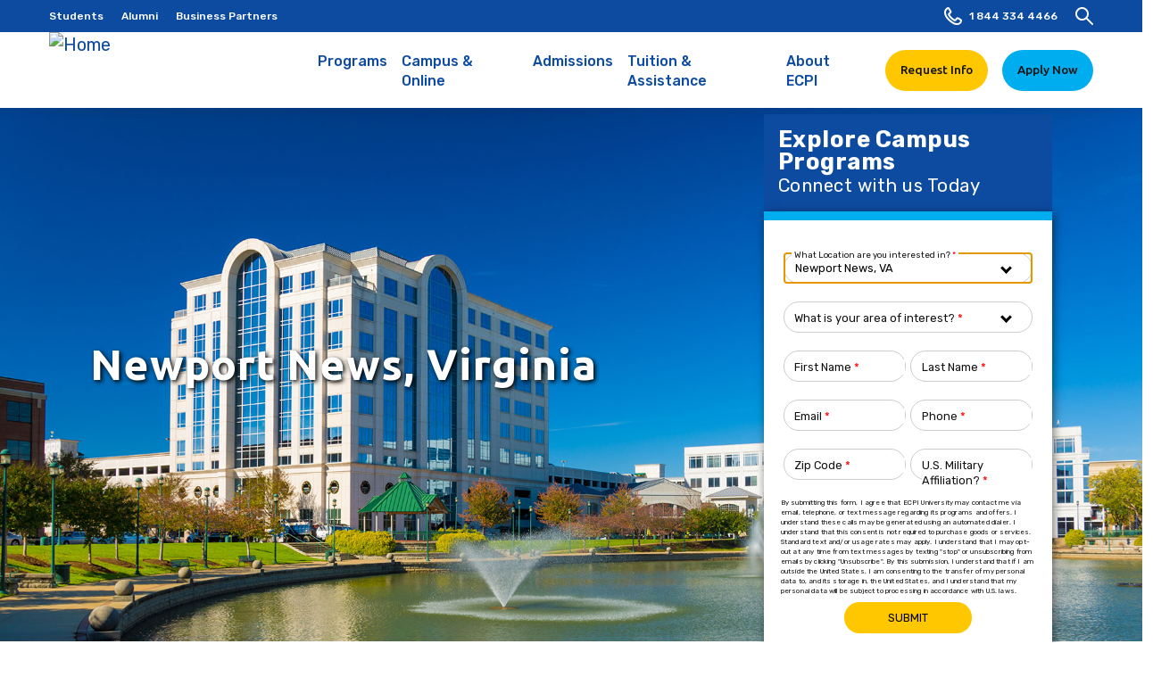

--- FILE ---
content_type: text/html; charset=UTF-8
request_url: https://www.ecpi.edu/locations/newport-news-va
body_size: 31819
content:
<!DOCTYPE html>
<html  lang="en" dir="ltr" prefix="og: https://ogp.me/ns#">
  <head>
    <meta charset="utf-8" />
<meta name="description" content="ECPI University Newport News, VA location offers a wide variety of technology related programs and a hands-on learning environment for students." />
<link rel="canonical" href="https://www.ecpi.edu/locations/newport-news-va" />
<meta name="Generator" content="Drupal 10 (https://www.drupal.org)" />
<meta name="MobileOptimized" content="width" />
<meta name="HandheldFriendly" content="true" />
<meta name="viewport" content="width=device-width,minimum-scale=1,user-scalable=no,initial-scale=1,shrink-to-fit=no" />
<meta http-equiv="x-ua-compatible" content="ie=edge" />
<link rel="icon" href="/sites/default/files/2022-03/favicon.ico" type="image/vnd.microsoft.icon" />

    <title>Newport News Virginia | ECPI University</title>
    <link rel="stylesheet" media="all" href="/core/assets/vendor/jquery.ui/themes/base/core.css?t9817d" />
<link rel="stylesheet" media="all" href="/core/assets/vendor/jquery.ui/themes/base/controlgroup.css?t9817d" />
<link rel="stylesheet" media="all" href="/core/assets/vendor/jquery.ui/themes/base/checkboxradio.css?t9817d" />
<link rel="stylesheet" media="all" href="/core/assets/vendor/jquery.ui/themes/base/resizable.css?t9817d" />
<link rel="stylesheet" media="all" href="/core/assets/vendor/jquery.ui/themes/base/button.css?t9817d" />
<link rel="stylesheet" media="all" href="/core/assets/vendor/jquery.ui/themes/base/dialog.css?t9817d" />
<link rel="stylesheet" media="all" href="/core/misc/components/progress.module.css?t9817d" />
<link rel="stylesheet" media="all" href="/core/misc/components/ajax-progress.module.css?t9817d" />
<link rel="stylesheet" media="all" href="/core/modules/system/css/components/align.module.css?t9817d" />
<link rel="stylesheet" media="all" href="/core/modules/system/css/components/fieldgroup.module.css?t9817d" />
<link rel="stylesheet" media="all" href="/core/modules/system/css/components/container-inline.module.css?t9817d" />
<link rel="stylesheet" media="all" href="/core/modules/system/css/components/clearfix.module.css?t9817d" />
<link rel="stylesheet" media="all" href="/core/modules/system/css/components/details.module.css?t9817d" />
<link rel="stylesheet" media="all" href="/core/modules/system/css/components/hidden.module.css?t9817d" />
<link rel="stylesheet" media="all" href="/core/modules/system/css/components/item-list.module.css?t9817d" />
<link rel="stylesheet" media="all" href="/core/modules/system/css/components/js.module.css?t9817d" />
<link rel="stylesheet" media="all" href="/core/modules/system/css/components/nowrap.module.css?t9817d" />
<link rel="stylesheet" media="all" href="/core/modules/system/css/components/position-container.module.css?t9817d" />
<link rel="stylesheet" media="all" href="/core/modules/system/css/components/reset-appearance.module.css?t9817d" />
<link rel="stylesheet" media="all" href="/core/modules/system/css/components/resize.module.css?t9817d" />
<link rel="stylesheet" media="all" href="/core/modules/system/css/components/system-status-counter.css?t9817d" />
<link rel="stylesheet" media="all" href="/core/modules/system/css/components/system-status-report-counters.css?t9817d" />
<link rel="stylesheet" media="all" href="/core/modules/system/css/components/system-status-report-general-info.css?t9817d" />
<link rel="stylesheet" media="all" href="/core/modules/system/css/components/tablesort.module.css?t9817d" />
<link rel="stylesheet" media="all" href="/core/modules/ckeditor5/css/ckeditor5.dialog.fix.css?t9817d" />
<link rel="stylesheet" media="all" href="/core/modules/views/css/views.module.css?t9817d" />
<link rel="stylesheet" media="all" href="/core/assets/vendor/jquery.ui/themes/base/theme.css?t9817d" />
<link rel="stylesheet" media="all" href="/modules/contrib/ckeditor_accordion/css/accordion.frontend.css?t9817d" />
<link rel="stylesheet" media="all" href="/modules/ecpi/ecpi_blog/css/ecpi_blog.css?t9817d" />
<link rel="stylesheet" media="all" href="/modules/contrib/paragraphs/css/paragraphs.unpublished.css?t9817d" />
<link rel="stylesheet" media="all" href="/modules/contrib/tb_megamenu/dist/base.css?t9817d" />
<link rel="stylesheet" media="all" href="/modules/contrib/tb_megamenu/dist/styles.css?t9817d" />
<link rel="stylesheet" media="all" href="/themes/contrib/bootstrap_barrio/css/components/node.css?t9817d" />
<link rel="stylesheet" media="all" href="/core/../themes/contrib/bootstrap_barrio/components/menu/menu.css?t9817d" />
<link rel="stylesheet" media="all" href="/themes/custom/ecpi_university/css/style.css?t9817d" />
<link rel="stylesheet" media="all" href="/themes/contrib/bootstrap_barrio/css/components/navigation.css?t9817d" />
<link rel="stylesheet" media="all" href="/themes/contrib/bootstrap_barrio/css/components/slide-nav.css?t9817d" />

    

      <!-- Google Tag Manager -->
      <script>(function(w,d,s,l,i){w[l]=w[l]||[];w[l].push({'gtm.start':
      new Date().getTime(),event:'gtm.js'});var f=d.getElementsByTagName(s)[0],
      j=d.createElement(s),dl=l!='dataLayer'?'&l='+l:'';j.async=true;j.src=
      'https://www.googletagmanager.com/gtm.js?id='+i+dl;f.parentNode.insertBefore(j,f);
      })(window,document,'script','dataLayer','GTM-NQMM');</script>
      <!-- End Google Tag Manager -->

      <!-- Hotjar Tracking Code for https://www.ecpi.edu/ -->
      <script>
          (function(h,o,t,j,a,r){
              h.hj=h.hj||function(){(h.hj.q=h.hj.q||[]).push(arguments)};
              h._hjSettings={hjid:5173707,hjsv:6};
              a=o.getElementsByTagName('head')[0];
              r=o.createElement('script');r.async=1;
              r.src=t+h._hjSettings.hjid+j+h._hjSettings.hjsv;
              a.appendChild(r);
          })(window,document,'https://static.hotjar.com/c/hotjar-','.js?sv=');
      </script>
  </head>
  <body class="layout-no-sidebars page-node-83 path-node node--type-location">
    <!-- Google Tag Manager (noscript) -->
    <noscript><iframe src="https://www.googletagmanager.com/ns.html?id=GTM-NQMM" height="0" width="0" style="display:none;visibility:hidden"></iframe></noscript>
    <!-- End Google Tag Manager (noscript) -->
    <a href="#main" class="skip-link">
           Skip to main content
    </a>
    
      <div class="dialog-off-canvas-main-canvas" data-off-canvas-main-canvas>
    

    
<header id="header" class="header" role="banner" aria-label="Site header">
        <div class="navbar-upper">
              <div class="navbar" id="navbar-top">
          <div class="container d-flex justify-content-between">
            
<div class="region region-top-header d-flex flex-wrap">
      <nav role="navigation" aria-labelledby="block-topnavmenu-menu" id="block-topnavmenu" class="block block-menu menu--top-nav-menu">
            
  <h2 class="visually-hidden" id="block-topnavmenu-menu">Top Nav Menu</h2>
  

        
        <ul class="nav">
                <li class="menu-item">
                <a href="/students" data-drupal-link-system-path="node/1160">Students</a>
              </li>
                <li class="menu-item">
                <a href="/alumni" data-drupal-link-system-path="node/2589">Alumni</a>
              </li>
                <li class="menu-item">
                <a href="/business-partners" data-drupal-link-system-path="node/5844">Business Partners</a>
              </li>
        </ul>
  


  </nav>
<div id="block-admissions" class="menu-hide block block-system block-system-menu-blockadmissions">
  
    
      <div class="content d-flex h-100">
              <div class="megamenu-admissions-information">
          <h3>Admissions</h3>
          <p><p>Our team is here to help you choose the right program for your life and your goals.</p></p>
                      <span><a href="/request-information" class="megamenu-third-col-viewmore link-readmore">Speak to Admissions</a></span>
                  </div>
            <div class="menu-admissions">
        
        <ul>
          <li class="menu-item">
                <a href="/admissions" class="nav-link nav-link--admissions" data-drupal-link-system-path="node/1130">Admissions</a>
                          <ul>
          <li class="menu-item">
                <a href="/how-to-apply" class="nav-link nav-link--how-to-apply" data-drupal-link-system-path="node/1156">How to Apply</a>
              </li>
          <li class="menu-item">
                <a href="/admissions/transfer-credits" class="nav-link nav-link--admissions-transfer-credits" data-drupal-link-system-path="node/6078">Transfer Credits</a>
              </li>
          <li class="menu-item">
                <a href="/prospective-students-and-parents" class="nav-link nav-link--prospective-students-and-parents" data-drupal-link-system-path="node/1161">Prospective Students &amp; Parents</a>
              </li>
          <li class="menu-item">
                <a href="/military" class="nav-link nav-link--military" data-drupal-link-system-path="node/974">Military Admissions</a>
              </li>
        </ul>
  
              </li>
        </ul>
  


      </div>
    </div>
  </div>
<div class="view view-degrees-mega-menu view-id-degrees_mega_menu view-display-id-block js-view-dom-id-8186a61c88512c7a2e0cf36114cdd7e9722b05cf0556e51b8f9f21391fa6c482">
  
    
      
      <div class="view-content row">
      
<div class="view-grouping view-grouping-technology top" data-level="0">
  <div class="view-grouping-header"><div class="degrees-college meganav-trigger"><a href="/college-of-technology" hreflang="en">Technology</a></div></div>
  <div class="view-grouping-content">
<div class="view-grouping view-grouping-information-technology sub" data-level="1">
  <div class="view-grouping-header"><div class="degrees-sub-program"><a href="/college-of-technology">Information Technology</a></div>
</div>
  <div class="view-grouping-content">  <h3 class="list-title"><div class="degrees-degree-type"><a href="/master-degrees" hreflang="en">Master’s</a></div> <div style="display:none;">title</div></h3>
<ul class="list-group">
      <li><div class="views-field views-field-field-degree-formal-title"><div class="field-content"><a href="/programs/cybersecurity-master-degree" hreflang="en">Master of Science in Cybersecurity</a></div></div></li>
  </ul>
  <h3 class="list-title"><div class="degrees-degree-type"><a href="/bachelor-degrees" hreflang="en">Bachelor&#039;s</a></div> <div style="display:none;">title</div></h3>
<ul class="list-group">
      <li><div class="views-field views-field-field-degree-formal-title"><div class="field-content"><a href="/programs/data-analytics-bachelor-degree" hreflang="en">AI/ML and Data Analytics</a></div></div></li>
      <li><div class="views-field views-field-field-degree-formal-title"><div class="field-content"><a href="/programs/bachelors-to-bachelors-cyber-network-security-degree-completion" hreflang="en">Accelerated Cyber and Information Security Technology</a></div></div></li>
      <li><div class="views-field views-field-field-degree-formal-title"><div class="field-content"><a href="/programs/cloud-computing-bachelor-degree" hreflang="en">Cloud Computing</a></div></div></li>
      <li><div class="views-field views-field-field-degree-formal-title"><div class="field-content"><a href="/programs/cyber-network-security-bachelor-degree" hreflang="en">Cyber and Information Security Technology</a></div></div></li>
      <li><div class="views-field views-field-field-degree-formal-title"><div class="field-content"><a href="/programs/cyber-security-bachelor-degree" hreflang="en">Cybersecurity</a></div></div></li>
      <li><div class="views-field views-field-field-degree-formal-title"><div class="field-content"><a href="/programs/digital-forensics-technology-bachelor-degree" hreflang="en">Digital Forensics Technology </a></div></div></li>
      <li><div class="views-field views-field-field-degree-formal-title"><div class="field-content"><a href="/programs/it-project-management-cybersecurity-bachelor-degree" hreflang="en">IT Project Management - Cybersecurity</a></div></div></li>
      <li><div class="views-field views-field-field-degree-formal-title"><div class="field-content"><a href="/programs/it-project-management-software-bachelor-degree" hreflang="en">IT Project Management - Software Development</a></div></div></li>
      <li><div class="views-field views-field-field-degree-formal-title"><div class="field-content"><a href="/programs/software-development-bachelor-degree" hreflang="en">Software Development</a></div></div></li>
      <li><div class="views-field views-field-field-degree-formal-title"><div class="field-content"><a href="/programs/ux-web-development-bachelor-degree" hreflang="en">UX and Web Development</a></div></div></li>
  </ul>
</div>
</div>

<div class="view-grouping view-grouping-engineering-technology sub" data-level="1">
  <div class="view-grouping-header"><div class="degrees-sub-program"><a href="/college-of-technology">Engineering Technology</a></div>
</div>
  <div class="view-grouping-content">  <h3 class="list-title"><div class="degrees-degree-type"><a href="/master-degrees" hreflang="en">Master’s</a></div> <div style="display:none;">title</div></h3>
<ul class="list-group">
      <li><div class="views-field views-field-field-degree-formal-title"><div class="field-content"><a href="/programs/engineering-technology-masters-degree" hreflang="en">Engineering Technology Master&#039;s </a></div></div></li>
      <li><div class="views-field views-field-field-degree-formal-title"><div class="field-content"><a href="/programs/systems-engineering-mechatronics-masters-degree" hreflang="en">Systems Engineering Master&#039;s - Mechatronics</a></div></div></li>
  </ul>
  <h3 class="list-title"><div class="degrees-degree-type"><a href="/bachelor-degrees" hreflang="en">Bachelor&#039;s</a></div> <div style="display:none;">title</div></h3>
<ul class="list-group">
      <li><div class="views-field views-field-field-degree-formal-title"><div class="field-content"><a href="/programs/electronic-systems-engineering-technology-bachelors-degree" hreflang="en">Electronic Systems Engineering Technology</a></div></div></li>
      <li><div class="views-field views-field-field-degree-formal-title"><div class="field-content"><a href="/programs/electronics-engineering-bachelor-degree" hreflang="en">Electronics Engineering Technology</a></div></div></li>
      <li><div class="views-field views-field-field-degree-formal-title"><div class="field-content"><a href="/programs/mechanical-engineering-technology-bachelor-degree" hreflang="en">Mechanical Engineering Technology</a></div></div></li>
      <li><div class="views-field views-field-field-degree-formal-title"><div class="field-content"><a href="/programs/eset-mechatronics-bachelor-degree" hreflang="en">Mechatronics (ESET)</a></div></div></li>
      <li><div class="views-field views-field-field-degree-formal-title"><div class="field-content"><a href="/programs/mechatronics-bachelor-degree" hreflang="en">Mechatronics</a></div></div></li>
  </ul>
  <h3 class="list-title"><div class="degrees-degree-type"><a href="/associate-degrees" hreflang="en">Associate’s</a></div> <div style="display:none;">title</div></h3>
<ul class="list-group">
      <li><div class="views-field views-field-field-degree-formal-title"><div class="field-content"><a href="/programs/computer-aided-drafting-design-associate-degree" hreflang="en">Computer-Aided Drafting and Design</a></div></div></li>
      <li><div class="views-field views-field-field-degree-formal-title"><div class="field-content"><a href="/programs/electronics-engineering-aas" hreflang="en">Electronics Engineering Technology</a></div></div></li>
      <li><div class="views-field views-field-field-degree-formal-title"><div class="field-content"><a href="/programs/mechanical-engineering-technology-associate-degree" hreflang="en">Mechanical Engineering Technology</a></div></div></li>
      <li><div class="views-field views-field-field-degree-formal-title"><div class="field-content"><a href="/programs/mechatronics-associate-degree" hreflang="en">Mechatronics</a></div></div></li>
  </ul>
</div>
</div>
</div>
</div>

<div class="view-grouping view-grouping-nursing top" data-level="0">
  <div class="view-grouping-header"><div class="degrees-college meganav-trigger"><a href="/college-of-nursing" hreflang="en">Nursing</a></div></div>
  <div class="view-grouping-content">
<div class="view-grouping view-grouping-nursing sub" data-level="1">
  <div class="view-grouping-header"><div class="degrees-sub-program"><a href="/college-of-nursing">Nursing</a></div>
</div>
  <div class="view-grouping-content">  <h3 class="list-title"><div class="degrees-degree-type"><a href="/master-degrees" hreflang="en">Master’s</a></div> <div style="display:none;">title</div></h3>
<ul class="list-group">
      <li><div class="views-field views-field-field-degree-formal-title"><div class="field-content"><a href="/programs/family-nurse-practioner-nursing-master-degree" hreflang="en">Family Nurse Practitioner (MSN)</a></div></div></li>
      <li><div class="views-field views-field-field-degree-formal-title"><div class="field-content"><a href="/programs/nursing-education-master-degree" hreflang="en">Nursing Education (MSN)</a></div></div></li>
  </ul>
  <h3 class="list-title"><div class="degrees-degree-type"><a href="/bachelor-degrees" hreflang="en">Bachelor&#039;s</a></div> <div style="display:none;">title</div></h3>
<ul class="list-group">
      <li><div class="views-field views-field-field-degree-formal-title"><div class="field-content"><a href="/programs/absn" hreflang="en">Bachelor to BSN Nursing Program (BS to BSN)</a></div></div></li>
      <li><div class="views-field views-field-field-degree-formal-title"><div class="field-content"><a href="/programs/bsn-degree-bachelor-of-science-nursing" hreflang="en">BSN Degree</a></div></div></li>
      <li><div class="views-field views-field-field-degree-formal-title"><div class="field-content"><a href="/programs/rn-to-bsn" hreflang="en">Bachelor of Science in Nursing (RN to BSN)</a></div></div></li>
  </ul>
  <h3 class="list-title"><div class="degrees-degree-type"><a href="/associate-degrees" hreflang="en">Associate’s</a></div> <div style="display:none;">title</div></h3>
<ul class="list-group">
      <li><div class="views-field views-field-field-degree-formal-title"><div class="field-content"><a href="/programs/adn-associate-degree-in-nursing" hreflang="en">Associates Degree in Nursing (ADN)</a></div></div></li>
  </ul>
  <h3 class="list-title"><div class="degrees-degree-type"><a href="/diploma" hreflang="en">Diploma</a></div> <div style="display:none;">title</div></h3>
<ul class="list-group">
      <li><div class="views-field views-field-field-degree-formal-title"><div class="field-content"><a href="/programs/lpn" hreflang="en">Practical Nursing (PN)</a></div></div></li>
  </ul>
</div>
</div>
</div>
</div>

<div class="view-grouping view-grouping-health-science top" data-level="0">
  <div class="view-grouping-header"><div class="degrees-college meganav-trigger"><a href="/college-of-health-science" hreflang="en">Health Science</a></div></div>
  <div class="view-grouping-content">
<div class="view-grouping view-grouping-health-sciences sub" data-level="1">
  <div class="view-grouping-header"><div class="degrees-sub-program"><a href="/college-of-health-science">Health Sciences</a></div>
</div>
  <div class="view-grouping-content">  <h3 class="list-title"><div class="degrees-degree-type"><a href="/master-degrees" hreflang="en">Master’s</a></div> <div style="display:none;">title</div></h3>
<ul class="list-group">
      <li><div class="views-field views-field-field-degree-formal-title"><div class="field-content"><a href="/programs/healthcare-administration-masters-degree" hreflang="en">Master&#039;s in Healthcare Administration</a></div></div></li>
  </ul>
  <h3 class="list-title"><div class="degrees-degree-type"><a href="/bachelor-degrees" hreflang="en">Bachelor&#039;s</a></div> <div style="display:none;">title</div></h3>
<ul class="list-group">
      <li><div class="views-field views-field-field-degree-formal-title"><div class="field-content"><a href="/programs/healthcare-administration-bachelor-degree" hreflang="en">Healthcare Administration</a></div></div></li>
  </ul>
  <h3 class="list-title"><div class="degrees-degree-type"><a href="/associate-degrees" hreflang="en">Associate’s</a></div> <div style="display:none;">title</div></h3>
<ul class="list-group">
      <li><div class="views-field views-field-field-degree-formal-title"><div class="field-content"><a href="/programs/dental-assistant-school-dental-assistant-associate-degree" hreflang="en">Dental Assistant</a></div></div></li>
      <li><div class="views-field views-field-field-degree-formal-title"><div class="field-content"><a href="/programs/medical-assistant-associate-degree" hreflang="en">Medical Assisting</a></div></div></li>
      <li><div class="views-field views-field-field-degree-formal-title"><div class="field-content"><a href="/programs/emergency-medical-services-paramedic-associates" hreflang="en">Paramedic (EMS)</a></div></div></li>
  </ul>
  <h3 class="list-title"><div class="degrees-degree-type"><a href="/diploma" hreflang="en">Diploma</a></div> <div style="display:none;">title</div></h3>
<ul class="list-group">
      <li><div class="views-field views-field-field-degree-formal-title"><div class="field-content"><a href="/programs/medical-assisting-diploma" hreflang="en">Medical Assisting</a></div></div></li>
  </ul>
</div>
</div>

<div class="view-grouping view-grouping-advanced-clinical sub" data-level="1">
  <div class="view-grouping-header"><div class="degrees-sub-program"><a href="/college-of-health-science">Advanced Clinical</a></div>
</div>
  <div class="view-grouping-content">  <h3 class="list-title"><div class="degrees-degree-type"><a href="/master-degrees" hreflang="en">Master’s</a></div> <div style="display:none;">title</div></h3>
<ul class="list-group">
      <li><div class="views-field views-field-field-degree-formal-title"><div class="field-content"><a href="/programs/master-science-physician-assistant" hreflang="en">Master of Science in Physician Assistant</a></div></div></li>
  </ul>
  <h3 class="list-title"><div class="degrees-degree-type"><a href="/bachelor-degrees" hreflang="en">Bachelor&#039;s</a></div> <div style="display:none;">title</div></h3>
<ul class="list-group">
      <li><div class="views-field views-field-field-degree-formal-title"><div class="field-content"><a href="/programs/radiologic-sciences-bachelor-degree" hreflang="en">Radiologic Sciences</a></div></div></li>
  </ul>
  <h3 class="list-title"><div class="degrees-degree-type"><a href="/associate-degrees" hreflang="en">Associate’s</a></div> <div style="display:none;">title</div></h3>
<ul class="list-group">
      <li><div class="views-field views-field-field-degree-formal-title"><div class="field-content"><a href="/programs/diagnostic-medical-sonography-associate-degree" hreflang="en">Diagnostic Medical Sonography</a></div></div></li>
      <li><div class="views-field views-field-field-degree-formal-title"><div class="field-content"><a href="/programs/Physical-Therapist-Assistant-Programs" hreflang="en">Physical Therapist Assistant</a></div></div></li>
      <li><div class="views-field views-field-field-degree-formal-title"><div class="field-content"><a href="/programs/radiography-associate-degree" hreflang="en">Radiography</a></div></div></li>
      <li><div class="views-field views-field-field-degree-formal-title"><div class="field-content"><a href="/programs/surgical-technology-associate-degree-surgical-tech-program" hreflang="en">Surgical Technology</a></div></div></li>
  </ul>
</div>
</div>
</div>
</div>

<div class="view-grouping view-grouping-business-amp-criminal-justice top" data-level="0">
  <div class="view-grouping-header"><div class="degrees-college meganav-trigger"><a href="/college-of-business-criminal-justice" hreflang="en">Business &amp; Criminal Justice</a></div></div>
  <div class="view-grouping-content">
<div class="view-grouping view-grouping-business-administration sub" data-level="1">
  <div class="view-grouping-header"><div class="degrees-sub-program"><a href="/college-of-business-criminal-justice">Business Administration</a></div>
</div>
  <div class="view-grouping-content">  <h3 class="list-title"><div class="degrees-degree-type"><a href="/master-degrees" hreflang="en">Master’s</a></div> <div style="display:none;">title</div></h3>
<ul class="list-group">
      <li><div class="views-field views-field-field-degree-formal-title"><div class="field-content"><a href="/programs/business-administration-master-degree" hreflang="en">Master of Business Administration (MBA)</a></div></div></li>
  </ul>
  <h3 class="list-title"><div class="degrees-degree-type"><a href="/bachelor-degrees" hreflang="en">Bachelor&#039;s</a></div> <div style="display:none;">title</div></h3>
<ul class="list-group">
      <li><div class="views-field views-field-field-degree-formal-title"><div class="field-content"><a href="/programs/accounting-bachelor-degree" hreflang="en">Accounting</a></div></div></li>
      <li><div class="views-field views-field-field-degree-formal-title"><div class="field-content"><a href="/programs/business-analytics-bachelor-degree" hreflang="en">Business Analytics</a></div></div></li>
      <li><div class="views-field views-field-field-degree-formal-title"><div class="field-content"><a href="/programs/business-administration-bachelor-degree" hreflang="en">Business Management</a></div></div></li>
      <li><div class="views-field views-field-field-degree-formal-title"><div class="field-content"><a href="/programs/general-management-bachelor" hreflang="en">General Management</a></div></div></li>
      <li><div class="views-field views-field-field-degree-formal-title"><div class="field-content"><a href="/programs/hospitality-management-bachelor-degree" hreflang="en">Hospitality Management </a></div></div></li>
      <li><div class="views-field views-field-field-degree-formal-title"><div class="field-content"><a href="/programs/it-management-bachelor-degree" hreflang="en">IT Management</a></div></div></li>
      <li><div class="views-field views-field-field-degree-formal-title"><div class="field-content"><a href="/programs/bsba-logistics-supply-chain-management-bachelor-degree" hreflang="en">Operations, Logistics, and Supply Chain Management</a></div></div></li>
  </ul>
</div>
</div>

<div class="view-grouping view-grouping-business-management sub" data-level="1">
  <div class="view-grouping-header"><div class="degrees-sub-program"><a href="/college-of-business-criminal-justice">Business Management</a></div>
</div>
  <div class="view-grouping-content">  <h3 class="list-title"><div class="degrees-degree-type"><a href="/master-degrees" hreflang="en">Master’s</a></div> <div style="display:none;">title</div></h3>
<ul class="list-group">
      <li><div class="views-field views-field-field-degree-formal-title"><div class="field-content"><a href="/programs/management-human-resource-management-masters-degree" hreflang="en">Management Master&#039;s - Human Resources Management</a></div></div></li>
      <li><div class="views-field views-field-field-degree-formal-title"><div class="field-content"><a href="/programs/management-organizational-leadership-masters-degree" hreflang="en">Management Master&#039;s - Organizational Leadership</a></div></div></li>
  </ul>
</div>
</div>

<div class="view-grouping view-grouping-organizational-leadership sub" data-level="1">
  <div class="view-grouping-header"><div class="degrees-sub-program"><a href="/college-of-business-criminal-justice">Organizational Leadership</a></div>
</div>
  <div class="view-grouping-content">  <h3 class="list-title"><div class="degrees-degree-type"><a href="/bachelor-degrees" hreflang="en">Bachelor&#039;s</a></div> <div style="display:none;">title</div></h3>
<ul class="list-group">
      <li><div class="views-field views-field-field-degree-formal-title"><div class="field-content"><a href="/programs/human-resource-management-bachelor-degree" hreflang="en">Human Resources Management </a></div></div></li>
      <li><div class="views-field views-field-field-degree-formal-title"><div class="field-content"><a href="/programs/leadership-bachelor-degree" hreflang="en">Leadership</a></div></div></li>
      <li><div class="views-field views-field-field-degree-formal-title"><div class="field-content"><a href="/programs/project-management-bachelor-degree" hreflang="en">Project Management</a></div></div></li>
  </ul>
</div>
</div>

<div class="view-grouping view-grouping-criminal-justice sub" data-level="1">
  <div class="view-grouping-header"><div class="degrees-sub-program"><a href="/college-of-business-criminal-justice">Criminal Justice</a></div>
</div>
  <div class="view-grouping-content">  <h3 class="list-title"><div class="degrees-degree-type"><a href="/bachelor-degrees" hreflang="en">Bachelor&#039;s</a></div> <div style="display:none;">title</div></h3>
<ul class="list-group">
      <li><div class="views-field views-field-field-degree-formal-title"><div class="field-content"><a href="/programs/crime-and-intelligence-analysis-bachelor" hreflang="en">Crime and Intelligence Analysis</a></div></div></li>
      <li><div class="views-field views-field-field-degree-formal-title"><div class="field-content"><a href="/programs/criminal-justice-degree" hreflang="en">Criminal Justice</a></div></div></li>
      <li><div class="views-field views-field-field-degree-formal-title"><div class="field-content"><a href="/programs/digital-forensics-bachelor-degree" hreflang="en">Digital Forensics</a></div></div></li>
      <li><div class="views-field views-field-field-degree-formal-title"><div class="field-content"><a href="/programs/homeland-security-bachelor-degree" hreflang="en">Homeland Security</a></div></div></li>
  </ul>
</div>
</div>
</div>
</div>

<div class="view-grouping view-grouping-culinary-arts top" data-level="0">
  <div class="view-grouping-header"><div class="degrees-college meganav-trigger"><a href="/college-of-culinary-arts" hreflang="en">Culinary Arts</a></div></div>
  <div class="view-grouping-content">
<div class="view-grouping view-grouping-culinary-arts sub" data-level="1">
  <div class="view-grouping-header"><div class="degrees-sub-program"><a href="/college-of-culinary-arts">Culinary Arts</a></div>
</div>
  <div class="view-grouping-content">  <h3 class="list-title"><div class="degrees-degree-type"><a href="/bachelor-degrees" hreflang="en">Bachelor&#039;s</a></div> <div style="display:none;">title</div></h3>
<ul class="list-group">
      <li><div class="views-field views-field-field-degree-formal-title"><div class="field-content"><a href="/programs/food-service-management-bachelor-degree" hreflang="en">Food Service Management</a></div></div></li>
  </ul>
  <h3 class="list-title"><div class="degrees-degree-type"><a href="/associate-degrees" hreflang="en">Associate’s</a></div> <div style="display:none;">title</div></h3>
<ul class="list-group">
      <li><div class="views-field views-field-field-degree-formal-title"><div class="field-content"><a href="/programs/baking-and-pastry-arts-associate-degree" hreflang="en">Baking and Pastry Arts</a></div></div></li>
      <li><div class="views-field views-field-field-degree-formal-title"><div class="field-content"><a href="/programs/culinary-arts-associate-degree" hreflang="en">Culinary Arts </a></div></div></li>
      <li><div class="views-field views-field-field-degree-formal-title"><div class="field-content"><a href="/programs/culinary-nutrition-associate-degree" hreflang="en">Culinary Nutrition </a></div></div></li>
  </ul>
  <h3 class="list-title"><div class="degrees-degree-type"><a href="/diploma" hreflang="en">Diploma</a></div> <div style="display:none;">title</div></h3>
<ul class="list-group">
      <li><div class="views-field views-field-field-degree-formal-title"><div class="field-content"><a href="/programs/baking-and-pastry-arts-diploma" hreflang="en">Baking and Pastry Arts</a></div></div></li>
      <li><div class="views-field views-field-field-degree-formal-title"><div class="field-content"><a href="/college-of-culinary-arts/programs/culinary-arts-diploma" hreflang="en">Culinary Arts</a></div></div></li>
  </ul>
</div>
</div>
</div>
</div>

<div class="view-grouping view-grouping-online top" data-level="0">
  <div class="view-grouping-header"><div class="degrees-college meganav-trigger"><a href="/node/26" hreflang="en">Online</a></div></div>
  <div class="view-grouping-content">
<div class="view-grouping view-grouping-information-technology sub" data-level="1">
  <div class="view-grouping-header"><div class="degrees-sub-program"><a href="/college-of-technology">Information Technology</a></div>
</div>
  <div class="view-grouping-content">  <h3 class="list-title"><div class="degrees-degree-type"><a href="/master-degrees" hreflang="en">Master’s</a></div> <div style="display:none;">title</div></h3>
<ul class="list-group">
      <li><div class="views-field views-field-field-degree-formal-title"><div class="field-content"><a href="/online/programs/cybersecurity-master-degree" hreflang="en"> Master of Science in Cybersecurity</a></div></div></li>
  </ul>
  <h3 class="list-title"><div class="degrees-degree-type"><a href="/bachelor-degrees" hreflang="en">Bachelor&#039;s</a></div> <div style="display:none;">title</div></h3>
<ul class="list-group">
      <li><div class="views-field views-field-field-degree-formal-title"><div class="field-content"><a href="/online/programs/cloud-computing-bachelor-degree" hreflang="en"> Cloud Computing</a></div></div></li>
      <li><div class="views-field views-field-field-degree-formal-title"><div class="field-content"><a href="/online/programs/cyber-and-network-security-bachelor-degree" hreflang="en"> Cyber and Information Security Technology</a></div></div></li>
      <li><div class="views-field views-field-field-degree-formal-title"><div class="field-content"><a href="/online/programs/cybersecurity-bachelor-degree" hreflang="en"> Cybersecurity</a></div></div></li>
      <li><div class="views-field views-field-field-degree-formal-title"><div class="field-content"><a href="/online/programs/data-analytics-bachelor-degree" hreflang="en"> Data Analytics</a></div></div></li>
      <li><div class="views-field views-field-field-degree-formal-title"><div class="field-content"><a href="/online/programs/digital-forensics-technology-bachelor-degree" hreflang="en">Digital Forensics Technology  </a></div></div></li>
      <li><div class="views-field views-field-field-degree-formal-title"><div class="field-content"><a href="/online/programs/it-project-management-cybersecurity-bachelor-degree" hreflang="en">IT Project Management - Cybersecurity</a></div></div></li>
      <li><div class="views-field views-field-field-degree-formal-title"><div class="field-content"><a href="/online/programs/it-project-management-software-bachelor-degree" hreflang="en">IT Project Management - Software Development</a></div></div></li>
      <li><div class="views-field views-field-field-degree-formal-title"><div class="field-content"><a href="/online/programs/software-development-bachelor-degree" hreflang="en">Software Development</a></div></div></li>
      <li><div class="views-field views-field-field-degree-formal-title"><div class="field-content"><a href="/online/programs/web-design-development-bachelor-degree" hreflang="en">UX and Web Development</a></div></div></li>
  </ul>
</div>
</div>

<div class="view-grouping view-grouping-engineering-technology sub" data-level="1">
  <div class="view-grouping-header"><div class="degrees-sub-program"><a href="/college-of-technology">Engineering Technology</a></div>
</div>
  <div class="view-grouping-content">  <h3 class="list-title"><div class="degrees-degree-type"><a href="/master-degrees" hreflang="en">Master’s</a></div> <div style="display:none;">title</div></h3>
<ul class="list-group">
      <li><div class="views-field views-field-field-degree-formal-title"><div class="field-content"><a href="/online/programs/systems-engineering-mechatronics-masters-degree" hreflang="en"> Systems Engineering Master&#039;s - Mechatronics </a></div></div></li>
  </ul>
  <h3 class="list-title"><div class="degrees-degree-type"><a href="/bachelor-degrees" hreflang="en">Bachelor&#039;s</a></div> <div style="display:none;">title</div></h3>
<ul class="list-group">
      <li><div class="views-field views-field-field-degree-formal-title"><div class="field-content"><a href="/online/programs/electronic-systems-engineering-technology-bachelors-degree" hreflang="en"> Electronic Systems Engineering Technology</a></div></div></li>
      <li><div class="views-field views-field-field-degree-formal-title"><div class="field-content"><a href="/online/programs/mechanical-engineering-technology-bachelor-degree" hreflang="en"> Mechanical Engineering Technology</a></div></div></li>
      <li><div class="views-field views-field-field-degree-formal-title"><div class="field-content"><a href="/online/programs/eset-mechatronics-bachelor-degree" hreflang="en"> Mechatronics (ESET)</a></div></div></li>
  </ul>
  <h3 class="list-title"><div class="degrees-degree-type"><a href="/associate-degrees" hreflang="en">Associate’s</a></div> <div style="display:none;">title</div></h3>
<ul class="list-group">
      <li><div class="views-field views-field-field-degree-formal-title"><div class="field-content"><a href="/online/programs/electronic-engineering-technology-associates-degree" hreflang="en">  Electronic Engineering Technology</a></div></div></li>
      <li><div class="views-field views-field-field-degree-formal-title"><div class="field-content"><a href="/online/programs/mechanical-engineering-technology-associate-degree" hreflang="en"> Mechanical Engineering Technology</a></div></div></li>
      <li><div class="views-field views-field-field-degree-formal-title"><div class="field-content"><a href="/online/programs/mechatronics-associate-degree" hreflang="en">Mechatronics</a></div></div></li>
  </ul>
</div>
</div>

<div class="view-grouping view-grouping-nursing sub" data-level="1">
  <div class="view-grouping-header"><div class="degrees-sub-program"><a href="/college-of-nursing">Nursing</a></div>
</div>
  <div class="view-grouping-content">  <h3 class="list-title"><div class="degrees-degree-type"><a href="/master-degrees" hreflang="en">Master’s</a></div> <div style="display:none;">title</div></h3>
<ul class="list-group">
      <li><div class="views-field views-field-field-degree-formal-title"><div class="field-content"><a href="/online/programs/nursing-master-degree" hreflang="en">Family Nurse Practitioner (MSN)</a></div></div></li>
      <li><div class="views-field views-field-field-degree-formal-title"><div class="field-content"><a href="/online/programs/nursing-education-master-degree" hreflang="en">Nursing Education (MSN)</a></div></div></li>
  </ul>
  <h3 class="list-title"><div class="degrees-degree-type"><a href="/bachelor-degrees" hreflang="en">Bachelor&#039;s</a></div> <div style="display:none;">title</div></h3>
<ul class="list-group">
      <li><div class="views-field views-field-field-degree-formal-title"><div class="field-content"><a href="/online/programs/rn-bsn-program" hreflang="en"> RN to BSN Program</a></div></div></li>
  </ul>
</div>
</div>

<div class="view-grouping view-grouping-health-sciences sub" data-level="1">
  <div class="view-grouping-header"><div class="degrees-sub-program"><a href="/college-of-health-science">Health Sciences</a></div>
</div>
  <div class="view-grouping-content">  <h3 class="list-title"><div class="degrees-degree-type"><a href="/master-degrees" hreflang="en">Master’s</a></div> <div style="display:none;">title</div></h3>
<ul class="list-group">
      <li><div class="views-field views-field-field-degree-formal-title"><div class="field-content"><a href="/online/healthcare-administration-masters-degree" hreflang="en">Master&#039;s in Healthcare Administration</a></div></div></li>
  </ul>
  <h3 class="list-title"><div class="degrees-degree-type"><a href="/bachelor-degrees" hreflang="en">Bachelor&#039;s</a></div> <div style="display:none;">title</div></h3>
<ul class="list-group">
      <li><div class="views-field views-field-field-degree-formal-title"><div class="field-content"><a href="/online/programs/healthcare-administration-bachelor-degree" hreflang="en"> Healthcare Administration</a></div></div></li>
  </ul>
</div>
</div>

<div class="view-grouping view-grouping-advanced-clinical sub" data-level="1">
  <div class="view-grouping-header"><div class="degrees-sub-program"><a href="/college-of-health-science">Advanced Clinical</a></div>
</div>
  <div class="view-grouping-content">  <h3 class="list-title"><div class="degrees-degree-type"><a href="/bachelor-degrees" hreflang="en">Bachelor&#039;s</a></div> <div style="display:none;">title</div></h3>
<ul class="list-group">
      <li><div class="views-field views-field-field-degree-formal-title"><div class="field-content"><a href="/online/programs/radiologic-sciences-bachelor-degree" hreflang="en"> Radiologic Sciences</a></div></div></li>
  </ul>
</div>
</div>

<div class="view-grouping view-grouping-business-administration sub" data-level="1">
  <div class="view-grouping-header"><div class="degrees-sub-program"><a href="/college-of-business-criminal-justice">Business Administration</a></div>
</div>
  <div class="view-grouping-content">  <h3 class="list-title"><div class="degrees-degree-type"><a href="/master-degrees" hreflang="en">Master’s</a></div> <div style="display:none;">title</div></h3>
<ul class="list-group">
      <li><div class="views-field views-field-field-degree-formal-title"><div class="field-content"><a href="/online/programs/business-administration-master-degree" hreflang="en">Master of Business Administration</a></div></div></li>
  </ul>
  <h3 class="list-title"><div class="degrees-degree-type"><a href="/bachelor-degrees" hreflang="en">Bachelor&#039;s</a></div> <div style="display:none;">title</div></h3>
<ul class="list-group">
      <li><div class="views-field views-field-field-degree-formal-title"><div class="field-content"><a href="/online/programs/accounting-bachelor-degree" hreflang="en"> Accounting</a></div></div></li>
      <li><div class="views-field views-field-field-degree-formal-title"><div class="field-content"><a href="/online/programs/business-analytics-bachelor-degree" hreflang="en"> Business Analytics</a></div></div></li>
      <li><div class="views-field views-field-field-degree-formal-title"><div class="field-content"><a href="/online/programs/business-administration-bachelor-degree" hreflang="en"> Business Management</a></div></div></li>
      <li><div class="views-field views-field-field-degree-formal-title"><div class="field-content"><a href="/online/programs/hospitality-management-bachelor-degree" hreflang="en"> Hospitality Management</a></div></div></li>
      <li><div class="views-field views-field-field-degree-formal-title"><div class="field-content"><a href="/online/programs/it-management-bachelor-degree" hreflang="en"> IT Management</a></div></div></li>
      <li><div class="views-field views-field-field-degree-formal-title"><div class="field-content"><a href="/online/programs/logistics-supply-chain-management-bachelor-degree" hreflang="en"> Operations, Logistics, and Supply Chain Management </a></div></div></li>
  </ul>
</div>
</div>

<div class="view-grouping view-grouping-business-management sub" data-level="1">
  <div class="view-grouping-header"><div class="degrees-sub-program"><a href="/college-of-business-criminal-justice">Business Management</a></div>
</div>
  <div class="view-grouping-content">  <h3 class="list-title"><div class="degrees-degree-type"><a href="/master-degrees" hreflang="en">Master’s</a></div> <div style="display:none;">title</div></h3>
<ul class="list-group">
      <li><div class="views-field views-field-field-degree-formal-title"><div class="field-content"><a href="/online/programs/management-human-resource-management-masters-degree" hreflang="en"> Management Master&#039;s - Human Resources Management</a></div></div></li>
      <li><div class="views-field views-field-field-degree-formal-title"><div class="field-content"><a href="/online/programs/management-organizational-leadership-masters-degree" hreflang="en"> Management Master&#039;s - Organizational Leadership</a></div></div></li>
  </ul>
</div>
</div>

<div class="view-grouping view-grouping-organizational-leadership sub" data-level="1">
  <div class="view-grouping-header"><div class="degrees-sub-program"><a href="/college-of-business-criminal-justice">Organizational Leadership</a></div>
</div>
  <div class="view-grouping-content">  <h3 class="list-title"><div class="degrees-degree-type"><a href="/bachelor-degrees" hreflang="en">Bachelor&#039;s</a></div> <div style="display:none;">title</div></h3>
<ul class="list-group">
      <li><div class="views-field views-field-field-degree-formal-title"><div class="field-content"><a href="/online/programs/human-resource-management-bachelor-degree" hreflang="en"> Human Resources Management </a></div></div></li>
      <li><div class="views-field views-field-field-degree-formal-title"><div class="field-content"><a href="/online/programs/leadership-bachelor-degree" hreflang="en"> Leadership</a></div></div></li>
      <li><div class="views-field views-field-field-degree-formal-title"><div class="field-content"><a href="/online/programs/bs-logistics-supply-chain-management-bachelor-degree" hreflang="en">  Operations, Logistics, and Supply Chain Management </a></div></div></li>
      <li><div class="views-field views-field-field-degree-formal-title"><div class="field-content"><a href="/online/programs/project-management-bachelor-degree" hreflang="en"> Project Management</a></div></div></li>
  </ul>
</div>
</div>

<div class="view-grouping view-grouping-criminal-justice sub" data-level="1">
  <div class="view-grouping-header"><div class="degrees-sub-program"><a href="/college-of-business-criminal-justice">Criminal Justice</a></div>
</div>
  <div class="view-grouping-content">  <h3 class="list-title"><div class="degrees-degree-type"><a href="/bachelor-degrees" hreflang="en">Bachelor&#039;s</a></div> <div style="display:none;">title</div></h3>
<ul class="list-group">
      <li><div class="views-field views-field-field-degree-formal-title"><div class="field-content"><a href="/online/programs/crime-and-intelligence-analysis-bachelor-degree" hreflang="en"> Crime and Intelligence Analysis</a></div></div></li>
      <li><div class="views-field views-field-field-degree-formal-title"><div class="field-content"><a href="/online/programs/criminal-justice-bachelor-degree" hreflang="en"> Criminal Justice</a></div></div></li>
      <li><div class="views-field views-field-field-degree-formal-title"><div class="field-content"><a href="/online/programs/digital-forensics-bachelor-degree" hreflang="en">Digital Forensics</a></div></div></li>
      <li><div class="views-field views-field-field-degree-formal-title"><div class="field-content"><a href="/online/programs/homeland-security-bachelor-degree" hreflang="en">Homeland Security  </a></div></div></li>
  </ul>
</div>
</div>
</div>
</div>

    </div>
  
          </div>


<div class="views-element-container menu-hide block block-views block-views-blocklocations-mega-menu-block" id="block-views-block-locations-mega-menu-block">
  
    
      <div class="content d-flex">
              <div class="megamenu-campus-information">
          <p><div class="campusDropWrap"><div><a href="/online" title="Learn More About Online"><img src="/sites/default/files/2022-03/wifiicon_0.png" alt=""><br><span>Learn About Online</span></a></div></div><div class="campusDropWrap"><div><a href="/locations" title="View All Campus Locations"><img src="/sites/default/files/2022-03/mapping.png" alt=""><br><span>View Our Campus Locations</span></a></div></div><style type="text/css">.tb-megamenu .dropdown-menu .campusDropWrap { padding: 0; text-align:center; }
    .tb-megamenu .dropdown-menu .campusDropWrap span { padding: 0.5em 0 1em 0; white-space: pre-wrap; font-size: 1em; text-align: center; line-height: 1.5em; font-weight: bold; }
    .tb-megamenu .dropdown-menu .campusDropWrap img { width:40%; }
</style></p>
                  </div>
                  <div class="megamenu-campus-information-tiles">
                      <div class="megamenu-campus-information-tile emphasis-primary">
              <img class="megamenu-tile-icon" src="/sites/default/files/2022-03/mapping.png" alt="">
                                <span class="megamenu-tile-cta">
                    <a href="/locations" class="link-readmore">View All Locations</a>
                  </span>
                          </div>
                      <div class="megamenu-campus-information-tile emphasis-secondary">
              <img class="megamenu-tile-icon" src="/sites/default/files/2022-03/wifiicon_0.png" alt="">
                                <span class="megamenu-tile-cta">
                    <a href="/online" class="link-readmore">Online+</a>
                  </span>
                          </div>
                    </div>
                    <div class="view view-locations-mega-menu view-id-locations_mega_menu view-display-id-block js-view-dom-id-fa686afd680add2d7acbb7ccc52c6bc82b74d15529d67232e947cc7f69dfd3a7">
  
    
      
      <div class="view-content row">
      
<div class="view-grouping view-grouping-virginia top" data-level="0">
  <div class="view-grouping-header"><div class="location-state meganav-trigger"><a href="/state-name/virginia" hreflang="en">Virginia</a></div></div>
  <div class="view-grouping-content">  <h3 class="list-title"><div class="empty-region"></div> <div style="display:none;">title</div></h3>
<ul class="list-group">
      <li><div class="views-field views-field-field-menu-link-title"><div class="field-content"><a href="/locations/virginia-beach-va" hreflang="en">Virginia Beach</a></div></div></li>
      <li><div class="views-field views-field-field-menu-link-title"><div class="field-content"><a href="/locations/newport-news-va" hreflang="en">Newport News</a></div></div></li>
      <li><div class="views-field views-field-field-menu-link-title"><div class="field-content"><a href="/locations/northern-virginia-va" hreflang="en">Northern Virginia</a></div></div></li>
      <li><div class="views-field views-field-field-menu-link-title"><div class="field-content"><a href="/locations/richmond-va" hreflang="en">Richmond</a></div></div></li>
      <li><div class="views-field views-field-field-menu-link-title"><div class="field-content"><a href="/locations/roanoke-va" hreflang="en">Roanoke</a></div></div></li>
  </ul>
</div>
</div>

<div class="view-grouping view-grouping-online top" data-level="0">
  <div class="view-grouping-header"><div class="location-state meganav-trigger"><a href="/state-name/online" hreflang="en">Online</a></div></div>
  <div class="view-grouping-content">  <h3 class="list-title"><div class="empty-region"></div> <div style="display:none;">title</div></h3>
<ul class="list-group">
      <li><div class="views-field views-field-field-menu-link-title"><div class="field-content"><a href="/locations/online" hreflang="en">Online</a></div></div></li>
  </ul>
</div>
</div>

<div class="view-grouping view-grouping-north-carolina top" data-level="0">
  <div class="view-grouping-header"><div class="location-state meganav-trigger"><a href="/state-name/north-carolina" hreflang="en">North Carolina</a></div></div>
  <div class="view-grouping-content">  <h3 class="list-title"><div class="empty-region"></div> <div style="display:none;">title</div></h3>
<ul class="list-group">
      <li><div class="views-field views-field-field-menu-link-title"><div class="field-content"><a href="/locations/charlotte-nc" hreflang="en">Charlotte</a></div></div></li>
      <li><div class="views-field views-field-field-menu-link-title"><div class="field-content"><a href="/locations/greensboro-nc" hreflang="en">Greensboro</a></div></div></li>
      <li><div class="views-field views-field-field-menu-link-title"><div class="field-content"><a href="/locations/raleigh-nc" hreflang="en">Raleigh</a></div></div></li>
  </ul>
</div>
</div>

<div class="view-grouping view-grouping-south-carolina top" data-level="0">
  <div class="view-grouping-header"><div class="location-state meganav-trigger"><a href="/state-name/south-carolina" hreflang="en">South Carolina</a></div></div>
  <div class="view-grouping-content">  <h3 class="list-title"><div class="empty-region"></div> <div style="display:none;">title</div></h3>
<ul class="list-group">
      <li><div class="views-field views-field-field-menu-link-title"><div class="field-content"><a href="/locations/greenville-sc" hreflang="en">Greenville</a></div></div></li>
      <li><div class="views-field views-field-field-menu-link-title"><div class="field-content"><a href="/locations/columbia-sc" hreflang="en">Columbia</a></div></div></li>
      <li><div class="views-field views-field-field-menu-link-title"><div class="field-content"><a href="/locations/charleston-sc" hreflang="en">Charleston</a></div></div></li>
  </ul>
</div>
</div>

<div class="view-grouping view-grouping-florida top" data-level="0">
  <div class="view-grouping-header"><div class="location-state meganav-trigger"><a href="/state-name/florida" hreflang="en">Florida</a></div></div>
  <div class="view-grouping-content">  <h3 class="list-title"><div class="empty-region"></div> <div style="display:none;">title</div></h3>
<ul class="list-group">
      <li><div class="views-field views-field-field-menu-link-title"><div class="field-content"><a href="/locations/orlando-lake-mary-fl" hreflang="en">Orlando Lake Mary</a></div></div></li>
  </ul>
</div>
</div>

<div class="view-grouping view-grouping-texas top" data-level="0">
  <div class="view-grouping-header"><div class="location-state meganav-trigger"><a href="/state-name/texas" hreflang="en">Texas</a></div></div>
  <div class="view-grouping-content">  <h3 class="list-title"><div class="empty-region"></div> <div style="display:none;">title</div></h3>
<ul class="list-group">
      <li><div class="views-field views-field-field-menu-link-title"><div class="field-content"><a href="/locations/san-antonio-tx" hreflang="en">San Antonio</a></div></div></li>
  </ul>
</div>
</div>

    </div>
  
          </div>


    </div>
  </div>
<div id="block-about" class="menu-hide block block-system block-system-menu-blockabout">
  
    
      <div class="content d-flex h-100">
              <div class="megamenu-admissions-information">
          <h3>About ECPI University</h3>
          <p><p>Founded in 1966, ECPI University promotes a student-centered learning environment as well as personal and professional development through education.</p></p>
                  </div>
            <div class="menu-about">
        
        <ul>
          <li class="menu-item">
                <a href="" class="about-selector nav-link nav-link-">About Our University</a>
                          <ul>
          <li class="menu-item">
                <a href="/admissions/why-ecpi" class="nav-link nav-link--admissions-why-ecpi" data-drupal-link-system-path="node/1129"> Why Choose ECPI</a>
              </li>
          <li class="menu-item">
                <a href="/history" class="nav-link nav-link--history" data-drupal-link-system-path="node/1009">History</a>
              </li>
          <li class="menu-item">
                <a href="/mission-and-values" class="nav-link nav-link--mission-and-values" data-drupal-link-system-path="node/1008">Mission &amp; Values</a>
              </li>
          <li class="menu-item">
                <a href="/presidents-message" class="nav-link nav-link--presidents-message" data-drupal-link-system-path="node/1010">Message from the President</a>
              </li>
          <li class="menu-item">
                <a href="/ai-in-education" class="nav-link nav-link--ai-in-education" data-drupal-link-system-path="node/6438">AI in Education</a>
              </li>
        </ul>
  
              </li>
          <li class="menu-item">
                <a href="" class="about-selector nav-link nav-link-">University Information</a>
                          <ul>
          <li class="menu-item">
                <a href="/accreditation" class="nav-link nav-link--accreditation" data-drupal-link-system-path="node/1011"> Accreditation</a>
              </li>
          <li class="menu-item">
                <a href="https://catalog.ecpi.edu/master-calendar#five-week-terms" class="nav-link nav-link-https--catalogecpiedu-master-calendarfive-week-terms">Academic Calendar</a>
              </li>
          <li class="menu-item">
                <a href="https://catalog.ecpi.edu/" class="nav-link nav-link-https--catalogecpiedu-">Course Catalog</a>
              </li>
          <li class="menu-item">
                <a href="/career-services" class="nav-link nav-link--career-services" data-drupal-link-system-path="node/1064">Career Services</a>
              </li>
        </ul>
  
              </li>
        </ul>
  


      </div>
    </div>
  </div>
<div class="views-element-container menu-hide block block-views block-views-blockdegree-type-mega-menu-block-1" id="block-views-block-degree-type-mega-menu-block-1">
  
    
      <div class="content">
      <div class="view view-degree-type-mega-menu view-id-degree_type_mega_menu view-display-id-block_1 js-view-dom-id-b861bfe9ed3b33263c5210b82f4c314a6829e86ffb81d7602587c3d7b8cf358f">
  
    
      
      <div class="view-content row">
      <ul>
      <li><div class="views-field views-field-name"><span class="field-content"><a href="/master-degrees" hreflang="en">Master’s</a></span></div></li>
      <li><div class="views-field views-field-name"><span class="field-content"><a href="/bachelor-degrees" hreflang="en">Bachelor&#039;s</a></span></div></li>
      <li><div class="views-field views-field-name"><span class="field-content"><a href="/associate-degrees" hreflang="en">Associate’s</a></span></div></li>
      <li><div class="views-field views-field-name"><span class="field-content"><a href="/diploma" hreflang="en">Diploma</a></span></div></li>
  </ul>

    </div>
  
          </div>


    </div>
  </div>
<div id="block-programs" class="menu-hide block block-system block-system-menu-blockprograms">
  
    
      <div class="content d-flex h-100">
              <div class="megamenu-admissions-information">
          <h3>Programs</h3>
          <p><p>Find the right degree program for you.</p>
</p>
                      <span><a href="/programs" class="megamenu-third-col-viewmore link-readmore">View All Programs</a></span>
                  </div>
            <div class="menu-programs">
        
        <ul>
          <li class="menu-item">
                <a href="" class="group-program-selector nav-link nav-link-">Program Selectors</a>
                          <ul>
          <li class="menu-item">
                <a href="" class="college-selector nav-link nav-link-">By College</a>
              </li>
          <li class="menu-item">
                <a href="" class="technology-program-group program-group nav-link technology-program-groupprogram-group nav-link-">Technology</a>
              </li>
          <li class="menu-item">
                <a href="" class="nursing-program-group program-group nav-link nursing-program-groupprogram-group nav-link-">Nursing</a>
              </li>
          <li class="menu-item">
                <a href="" class="health-program-group program-group nav-link health-program-groupprogram-group nav-link-">Health Science</a>
              </li>
          <li class="menu-item">
                <a href="" class="bus-program-group program-group nav-link bus-program-groupprogram-group nav-link-">Business</a>
              </li>
          <li class="menu-item">
                <a href="" class="cj-program-group program-group nav-link cj-program-groupprogram-group nav-link-">Criminal Justice</a>
              </li>
          <li class="menu-item">
                <a href="" class="culinary-program-group program-group nav-link culinary-program-groupprogram-group nav-link-">Culinary Arts</a>
              </li>
          <li class="menu-item">
                <a href="" class="degree-selector nav-link nav-link-">By Degree Level</a>
              </li>
          <li class="menu-item">
                <a href="/master-degrees" class="master-program-group program-group nav-link master-program-groupprogram-group nav-link--master-degrees" data-drupal-link-system-path="taxonomy/term/7">Master&#039;s</a>
              </li>
          <li class="menu-item">
                <a href="/bachelor-degrees" class="bachelor-program-group program-group nav-link bachelor-program-groupprogram-group nav-link--bachelor-degrees" data-drupal-link-system-path="taxonomy/term/8">Bachelor&#039;s</a>
              </li>
          <li class="menu-item">
                <a href="/associate-degrees-diplomas" class="asdip-program-group program-group nav-link asdip-program-groupprogram-group nav-link--associate-degrees-diplomas" data-drupal-link-system-path="node/6188">Associate&#039;s &amp; Diplomas</a>
              </li>
          <li class="menu-item">
                <a href="" class="degree-selector nav-link nav-link-">Online Degrees</a>
              </li>
          <li class="menu-item">
                <a href="/online" class="program-group nav-link nav-link--online" data-drupal-link-system-path="node/5990"> Online</a>
              </li>
        </ul>
  
              </li>
          <li class="menu-item">
                <a href="" class="technology-links hide-links nav-link technology-linkshide-links nav-link-">Programs in Technology</a>
                          <ul>
          <li class="menu-item">
                <a href="" class="program-subcat nav-link nav-link-">Information Technology</a>
              </li>
          <li class="menu-item">
                <a href="/programs/cyber-security-bachelor-degree" class="nav-link nav-link--programs-cyber-security-bachelor-degree" data-drupal-link-system-path="node/3354">Cybersecurity</a>
              </li>
          <li class="menu-item">
                <a href="/programs/software-development-bachelor-degree" class="nav-link nav-link--programs-software-development-bachelor-degree" data-drupal-link-system-path="node/2687">Software Development</a>
              </li>
          <li class="menu-item">
                <a href="/programs/cloud-computing-bachelor-degree" class="nav-link nav-link--programs-cloud-computing-bachelor-degree" data-drupal-link-system-path="node/156">Cloud Computing</a>
              </li>
          <li class="menu-item">
                <a href="/programs/data-analytics-bachelor-degree" class="nav-link nav-link--programs-data-analytics-bachelor-degree" data-drupal-link-system-path="node/5247">Data Analytics</a>
              </li>
          <li class="menu-item">
                <a href="/programs/ux-web-development-bachelor-degree" class="nav-link nav-link--programs-ux-web-development-bachelor-degree" data-drupal-link-system-path="node/2677">UX and Web Development</a>
              </li>
          <li class="menu-item">
                <a href="" class="program-subcat program-subcat-next nav-link program-subcatprogram-subcat-next nav-link-">Engineering Technology</a>
              </li>
          <li class="menu-item">
                <a href="/programs/electronics-engineering-bachelor-degree" class="nav-link nav-link--programs-electronics-engineering-bachelor-degree" data-drupal-link-system-path="node/158">Electronic Engineering Technology</a>
              </li>
          <li class="menu-item">
                <a href="/programs/electronic-systems-engineering-technology-bachelors-degree" class="nav-link nav-link--programs-electronic-systems-engineering-technology-bachelors-degree" data-drupal-link-system-path="node/4406">Electronic Systems Engineering Technology</a>
              </li>
          <li class="menu-item">
                <a href="/programs/mechanical-engineering-technology-bachelor-degree" class="nav-link nav-link--programs-mechanical-engineering-technology-bachelor-degree" data-drupal-link-system-path="node/161">Mechanical Engineering Technology</a>
              </li>
          <li class="menu-item">
                <a href="/programs/eset-mechatronics-bachelor-degree" class="nav-link nav-link--programs-eset-mechatronics-bachelor-degree" data-drupal-link-system-path="node/4407">Mechatronics (ESET)</a>
              </li>
          <li class="menu-item">
                <a href="/college-of-technology" class="addtop nav-link nav-link--college-of-technology" data-drupal-link-system-path="node/21">Explore All Technology Programs</a>
              </li>
        </ul>
  
              </li>
          <li class="menu-item">
                <a href="" class="nursing-links hide-links nav-link nursing-linkshide-links nav-link-">Programs in Nursing</a>
                          <ul>
          <li class="menu-item">
                <a href="/programs/lpn" class="nav-link nav-link--programs-lpn" data-drupal-link-system-path="node/165">Practical Nursing (PN)</a>
              </li>
          <li class="menu-item">
                <a href="/programs/adn-associate-degree-in-nursing" class="nav-link nav-link--programs-adn-associate-degree-in-nursing" data-drupal-link-system-path="node/148">Associates Degree in Nursing (ADN)</a>
              </li>
          <li class="menu-item">
                <a href="/programs/rn-to-bsn" class="nav-link nav-link--programs-rn-to-bsn" data-drupal-link-system-path="node/162">Bachelor of Science in Nursing (RN to BSN)</a>
              </li>
          <li class="menu-item">
                <a href="/programs/bsn-degree-bachelor-of-science-nursing" class="nav-link nav-link--programs-bsn-degree-bachelor-of-science-nursing" data-drupal-link-system-path="node/4930">Bachelor of Science in Nursing (BSN)</a>
              </li>
          <li class="menu-item">
                <a href="/programs/absn" class="nav-link nav-link--programs-absn" data-drupal-link-system-path="node/2675">Bachelor to BSN Nursing Program (ABSN)</a>
              </li>
          <li class="menu-item">
                <a href="/programs/family-nurse-practioner-nursing-master-degree" class="nav-link nav-link--programs-family-nurse-practioner-nursing-master-degree" data-drupal-link-system-path="node/169">Family Nurse Practitioner (MSN)</a>
              </li>
          <li class="menu-item">
                <a href="/programs/nursing-education-master-degree" class="nav-link nav-link--programs-nursing-education-master-degree" data-drupal-link-system-path="node/6049">Nursing Education (MSN)</a>
              </li>
          <li class="menu-item">
                <a href="/college-of-nursing" class="addtop nav-link nav-link--college-of-nursing" data-drupal-link-system-path="node/23">Explore Our Nursing Programs</a>
              </li>
        </ul>
  
              </li>
          <li class="menu-item">
                <a href="" class="health-links hide-links nav-link health-linkshide-links nav-link-">Programs in Health Science</a>
                          <ul>
          <li class="menu-item">
                <a href="" class="program-subcat nav-link nav-link-">Health Sciences</a>
              </li>
          <li class="menu-item">
                <a href="/programs/healthcare-administration-bachelor-degree" class="nav-link nav-link--programs-healthcare-administration-bachelor-degree" data-drupal-link-system-path="node/160">Healthcare Administration</a>
              </li>
          <li class="menu-item">
                <a href="/programs/medical-assistant-associate-degree" class="nav-link nav-link--programs-medical-assistant-associate-degree" data-drupal-link-system-path="node/147">Medical Assisting</a>
              </li>
          <li class="menu-item">
                <a href="/programs/dental-assistant-school-dental-assistant-associate-degree" class="nav-link nav-link--programs-dental-assistant-school-dental-assistant-associate-degree" data-drupal-link-system-path="node/95">Dental Assistant</a>
              </li>
          <li class="menu-item">
                <a href="/programs/emergency-medical-services-paramedic-associates" class="nav-link nav-link--programs-emergency-medical-services-paramedic-associates" data-drupal-link-system-path="node/2986">Paramedic (EMS)</a>
              </li>
          <li class="menu-item">
                <a href="" class="program-subcat program-subcat-next nav-link program-subcatprogram-subcat-next nav-link-">Advanced Clinical</a>
              </li>
          <li class="menu-item">
                <a href="/programs/diagnostic-medical-sonography-associate-degree" class="nav-link nav-link--programs-diagnostic-medical-sonography-associate-degree" data-drupal-link-system-path="node/5025">Diagnostic Medical Sonography</a>
              </li>
          <li class="menu-item">
                <a href="/programs/Physical-Therapist-Assistant-Programs" class="nav-link nav-link--programs-physical-therapist-assistant-programs" data-drupal-link-system-path="node/149">Physical Therapist Assistant</a>
              </li>
          <li class="menu-item">
                <a href="/programs/radiography-associate-degree" class="nav-link nav-link--programs-radiography-associate-degree" data-drupal-link-system-path="node/2694">Radiography</a>
              </li>
          <li class="menu-item">
                <a href="/programs/surgical-technology-associate-degree-surgical-tech-program" class="nav-link nav-link--programs-surgical-technology-associate-degree-surgical-tech-program" data-drupal-link-system-path="node/2672">Surgical Technology</a>
              </li>
          <li class="menu-item">
                <a href="/programs/master-science-physician-assistant" class="nav-link nav-link--programs-master-science-physician-assistant" data-drupal-link-system-path="node/6402">Master of Physician Assistant</a>
              </li>
          <li class="menu-item">
                <a href="/college-of-health-science" class="addtop nav-link nav-link--college-of-health-science" data-drupal-link-system-path="node/22">Explore All Health Science Programs</a>
              </li>
        </ul>
  
              </li>
          <li class="menu-item">
                <a href="" class="bus-links hide-links nav-link bus-linkshide-links nav-link-">Programs in Business</a>
                          <ul>
          <li class="menu-item">
                <a href="/programs/accounting-bachelor-degree" class="nav-link nav-link--programs-accounting-bachelor-degree" data-drupal-link-system-path="node/155">Accounting</a>
              </li>
          <li class="menu-item">
                <a href="/programs/business-analytics-bachelor-degree" class="nav-link nav-link--programs-business-analytics-bachelor-degree" data-drupal-link-system-path="node/5920">Business Analytics</a>
              </li>
          <li class="menu-item">
                <a href="/programs/business-administration-bachelor-degree" class="nav-link nav-link--programs-business-administration-bachelor-degree" data-drupal-link-system-path="node/2698">Business Management</a>
              </li>
          <li class="menu-item">
                <a href="/programs/general-management-bachelor" class="nav-link nav-link--programs-general-management-bachelor" data-drupal-link-system-path="node/6285">General Business Management</a>
              </li>
          <li class="menu-item">
                <a href="/programs/hospitality-management-bachelor-degree" class="nav-link nav-link--programs-hospitality-management-bachelor-degree" data-drupal-link-system-path="node/2699">Hospitality Management</a>
              </li>
          <li class="menu-item">
                <a href="/programs/it-management-bachelor-degree" class="nav-link nav-link--programs-it-management-bachelor-degree" data-drupal-link-system-path="node/2700">IT Management</a>
              </li>
          <li class="menu-item">
                <a href="/programs/bsba-logistics-supply-chain-management-bachelor-degree" class="nav-link nav-link--programs-bsba-logistics-supply-chain-management-bachelor-degree" data-drupal-link-system-path="node/5717">Operations, Logistics, and Supply Chain Management</a>
              </li>
          <li class="menu-item">
                <a href="/programs/human-resource-management-bachelor-degree" class="nav-link nav-link--programs-human-resource-management-bachelor-degree" data-drupal-link-system-path="node/5217">Human Resources Management</a>
              </li>
          <li class="menu-item">
                <a href="/programs/leadership-bachelor-degree" class="nav-link nav-link--programs-leadership-bachelor-degree" data-drupal-link-system-path="node/5199">Leadership</a>
              </li>
          <li class="menu-item">
                <a href="/programs/project-management-bachelor-degree" class="nav-link nav-link--programs-project-management-bachelor-degree" data-drupal-link-system-path="node/5207">Project Management</a>
              </li>
          <li class="menu-item">
                <a href="/programs/business-administration-master-degree" class="nav-link nav-link--programs-business-administration-master-degree" data-drupal-link-system-path="node/166">Master of Business Administration (MBA)</a>
              </li>
          <li class="menu-item">
                <a href="/programs/management-human-resource-management-masters-degree" class="nav-link nav-link--programs-management-human-resource-management-masters-degree" data-drupal-link-system-path="node/5237">Master of Human Resources Management</a>
              </li>
          <li class="menu-item">
                <a href="/programs/management-organizational-leadership-masters-degree" class="nav-link nav-link--programs-management-organizational-leadership-masters-degree" data-drupal-link-system-path="node/5232">Master of Organizational Leadership</a>
              </li>
          <li class="menu-item">
                <a href="/college-of-business-criminal-justice" class="addtop nav-link nav-link--college-of-business-criminal-justice" data-drupal-link-system-path="node/24">Explore Our Business Programs</a>
              </li>
        </ul>
  
              </li>
          <li class="menu-item">
                <a href="" class="cj-links hide-links nav-link cj-linkshide-links nav-link-">Programs in Criminal Justice</a>
                          <ul>
          <li class="menu-item">
                <a href="/programs/crime-and-intelligence-analysis-bachelor" class="nav-link nav-link--programs-crime-and-intelligence-analysis-bachelor" data-drupal-link-system-path="node/3900">Crime and Intelligence Analysis</a>
              </li>
          <li class="menu-item">
                <a href="/programs/criminal-justice-degree" class="nav-link nav-link--programs-criminal-justice-degree" data-drupal-link-system-path="node/157">Criminal Justice</a>
              </li>
          <li class="menu-item">
                <a href="/programs/digital-forensics-bachelor-degree" class="nav-link nav-link--programs-digital-forensics-bachelor-degree" data-drupal-link-system-path="node/5196">Digital Forensics</a>
              </li>
          <li class="menu-item">
                <a href="/programs/homeland-security-bachelor-degree" class="nav-link nav-link--programs-homeland-security-bachelor-degree" data-drupal-link-system-path="node/2674">Homeland Security</a>
              </li>
          <li class="menu-item">
                <a href="/college-of-business-criminal-justice" class="addtop nav-link nav-link--college-of-business-criminal-justice" data-drupal-link-system-path="node/24">Explore Our Criminal Justice Programs</a>
              </li>
        </ul>
  
              </li>
          <li class="menu-item">
                <a href="" class="culinary-links hide-links nav-link culinary-linkshide-links nav-link-">Programs in Culinary Arts</a>
                          <ul>
          <li class="menu-item">
                <a href="/programs/culinary-arts-associate-degree" class="nav-link nav-link--programs-culinary-arts-associate-degree" data-drupal-link-system-path="node/85">Culinary Arts</a>
              </li>
          <li class="menu-item">
                <a href="/programs/baking-and-pastry-arts-associate-degree" class="nav-link nav-link--programs-baking-and-pastry-arts-associate-degree" data-drupal-link-system-path="node/4571">Baking and Pastry Arts</a>
              </li>
          <li class="menu-item">
                <a href="/programs/food-service-management-bachelor-degree" class="nav-link nav-link--programs-food-service-management-bachelor-degree" data-drupal-link-system-path="node/159">Food Service Management</a>
              </li>
          <li class="menu-item">
                <a href="/programs/culinary-nutrition-associate-degree" class="nav-link nav-link--programs-culinary-nutrition-associate-degree" data-drupal-link-system-path="node/92">Culinary Nutrition</a>
              </li>
          <li class="menu-item">
                <a href="/college-of-culinary-arts" class="addtop nav-link nav-link--college-of-culinary-arts" data-drupal-link-system-path="node/25">Explore Our Culinary Arts Programs</a>
              </li>
        </ul>
  
              </li>
          <li class="menu-item">
                <a href="" class="location-links hide-links nav-link active location-linkshide-links nav-link-">Campus Locations</a>
                          <ul>
          <li class="menu-item">
                <a href="" class="program-subcat add-icon-loc nav-link program-subcatadd-icon-loc nav-link-">Virginia</a>
              </li>
          <li class="menu-item">
                <a href="/locations/virginia-beach-va" class="link-nobotmargin nav-link nav-link--locations-virginia-beach-va" title="link-indent" data-drupal-link-system-path="node/72">Virginia Beach</a>
              </li>
          <li class="menu-item">
                <a href="/locations/newport-news-va" class="link-nobotmargin nav-link active nav-link--locations-newport-news-va is-active" data-drupal-link-system-path="node/83" aria-current="page">Newport News</a>
              </li>
          <li class="menu-item">
                <a href="/locations/northern-virginia-va" class="link-nobotmargin nav-link nav-link--locations-northern-virginia-va" data-drupal-link-system-path="node/133">Northern Virginia</a>
              </li>
          <li class="menu-item">
                <a href="/locations/richmond-va" class="link-nobotmargin nav-link nav-link--locations-richmond-va" data-drupal-link-system-path="node/6204">Richmond</a>
              </li>
          <li class="menu-item">
                <a href="/locations/roanoke-va" class="link-nobotmargin nav-link nav-link--locations-roanoke-va" data-drupal-link-system-path="node/110">Roanoke</a>
              </li>
          <li class="menu-item">
                <a href="" class="program-subcat program-subcat-next add-icon-loc nav-link program-subcatprogram-subcat-nextadd-icon-loc nav-link-">North Carolina</a>
              </li>
          <li class="menu-item">
                <a href="/locations/charlotte-nc" class="link-nobotmargin nav-link nav-link--locations-charlotte-nc" data-drupal-link-system-path="node/55">Charlotte</a>
              </li>
          <li class="menu-item">
                <a href="/locations/greensboro-nc" class="nav-link nav-link--locations-greensboro-nc" data-drupal-link-system-path="node/123">Greensboro</a>
              </li>
          <li class="menu-item">
                <a href="/locations/raleigh-nc" class="link-nobotmargin nav-link nav-link--locations-raleigh-nc" data-drupal-link-system-path="node/42">Raleigh</a>
              </li>
        </ul>
  
              </li>
          <li class="menu-item">
                <a href="" class="location-links hide-links nav-link location-linkshide-links nav-link-">Campus Locations Pt2</a>
                          <ul>
          <li class="menu-item">
                <a href="" class="program-subcat add-icon-loc nav-link program-subcatadd-icon-loc nav-link-">South Carolina</a>
              </li>
          <li class="menu-item">
                <a href="/locations/greenville-sc" class="link-nobotmargin nav-link nav-link--locations-greenville-sc" data-drupal-link-system-path="node/139">Greenville</a>
              </li>
          <li class="menu-item">
                <a href="/locations/columbia-sc" class="link-nobotmargin nav-link nav-link--locations-columbia-sc" data-drupal-link-system-path="node/143">Columbia</a>
              </li>
          <li class="menu-item">
                <a href="/locations/charleston-sc" class="link-notopmargin nav-link nav-link--locations-charleston-sc" data-drupal-link-system-path="node/115">Charleston</a>
              </li>
          <li class="menu-item">
                <a href="" class="program-subcat program-subcat-next add-icon-loc nav-link program-subcatprogram-subcat-nextadd-icon-loc nav-link-">Florida</a>
              </li>
          <li class="menu-item">
                <a href="/locations/orlando-lake-mary-fl" class="link-nobotmargin nav-link nav-link--locations-orlando-lake-mary-fl" data-drupal-link-system-path="node/2708">Orlando Lake Mary</a>
              </li>
          <li class="menu-item">
                <a href="" class="program-subcat program-subcat-next add-icon-loc nav-link program-subcatprogram-subcat-nextadd-icon-loc nav-link-">Texas</a>
              </li>
          <li class="menu-item">
                <a href="/locations/san-antonio-tx" class="link-nobotmargin nav-link nav-link--locations-san-antonio-tx" data-drupal-link-system-path="node/4581">San Antonio</a>
              </li>
        </ul>
  
              </li>
        </ul>
  


      </div>
    </div>
  </div>
<div id="block-tuition" class="menu-hide block block-system block-system-menu-blocktuition">
  
    
      <div class="content d-flex h-100">
              <div class="megamenu-admissions-information">
          <h3>Tuition and Financial Assistance</h3>
          <p><p>At ECPI University, an affordable education is within reach. Financial assistance options are available to help you invest in your future.</p></p>
                  </div>
            <div class="menu-tuition">
        
        <ul>
          <li class="menu-item">
                <a href="" class="tuition-selector nav-link nav-link-">Tuition</a>
                          <ul>
          <li class="menu-item">
                <a href="/financial-assistance/how-to-pay-for-college" class="nav-link nav-link--financial-assistance-how-to-pay-for-college" data-drupal-link-system-path="node/6189">How to Pay for College</a>
              </li>
          <li class="menu-item">
                <a href="/tuition" class="nav-link nav-link--tuition" data-drupal-link-system-path="node/4859">Tuition &amp; Fees</a>
              </li>
          <li class="menu-item">
                <a href="/admissions/transfer-credits" class="nav-link nav-link--admissions-transfer-credits" data-drupal-link-system-path="node/6078">Transfer Credits</a>
              </li>
        </ul>
  
              </li>
          <li class="menu-item">
                <a href="" class="tuition-selector nav-link nav-link-">Financial Assistance</a>
                          <ul>
          <li class="menu-item">
                <a href="/admissions/scholarships" class="nav-link nav-link--admissions-scholarships" data-drupal-link-system-path="node/1123">Scholarships</a>
              </li>
          <li class="menu-item">
                <a href="/military" class="nav-link nav-link--military" data-drupal-link-system-path="node/974">VA &amp; Military Benefits</a>
              </li>
          <li class="menu-item">
                <a href="/enterprise-partners-students" class="nav-link nav-link--enterprise-partners-students" data-drupal-link-system-path="node/1012">Employer Partnership Program</a>
              </li>
        </ul>
  
              </li>
        </ul>
  


      </div>
    </div>
  </div>

  </div>

            <div class="navbar-utils">
              <a class="nav-link ecpi-chat-now chatLink movechat" href="javascript:void(0)"><span class="icon icon-chat"></span>Live Chat</a>
                              <a class="nav-link phone-number" href="tel:1 844 334 4466"><span class="icon icon-phone"></span>1 844 334 4466</a>
                                            <button data-bs-toggle="collapse" id="search-block-form-trigger" data-bs-target="#search-block-form-wrapper" aria-expanded="false" aria-controls="search-block-form-wrapper" aria-label="search">
                  <span>Search</span>
                </button>
                <div class="collapse" id="search-block-form-wrapper">
                  
  <div class="row region region-top-header-form">
    <nav role="navigation" aria-labelledby="block-mobilemainmenuhamburgermenu-menu" id="block-mobilemainmenuhamburgermenu" class="mobile-main-nav block block-menu menu--mobile---main-menu---hamburger-m">
            
  <h2 class="visually-hidden" id="block-mobilemainmenuhamburgermenu-menu">Mobile - Main Menu - Hamburger Menu</h2>
  

        
                  <ul class="clearfix nav" data-component-id="bootstrap_barrio:menu">
                    <li class="nav-item">
                <a href="" class="mobile-main-menu programs-mobile-main-menu nav-link mobile-main-menu programs-mobile-main-menu nav-link-" title="mobile-main-menu programs-mobile-main-menu">Programs</a>
              </li>
                <li class="nav-item">
                <a href="" class="mobile-sub-menu programs-mobile-sub-menu tech-mobile-sub-menu hide-nav-item nav-link mobile-sub-menu programs-mobile-sub-menu tech-mobile-sub-menu hide-nav-item nav-link-">Technology</a>
              </li>
                <li class="nav-item">
                <a href="/college-of-technology" class="mobile-sub-inner-menu tech-sub-inner-menu allbtn-sub-inner-menu hide-nav-item nav-link mobile-sub-inner-menu tech-sub-inner-menu allbtn-sub-inner-menu hide-nav-item nav-link--college-of-technology" data-drupal-link-system-path="node/21">All Technology Programs</a>
              </li>
                <li class="nav-item">
                <a href="/programs/cyber-security-bachelor-degree" class="mobile-sub-inner-menu tech-sub-inner-menu hide-nav-item nav-link mobile-sub-inner-menu tech-sub-inner-menu hide-nav-item nav-link--programs-cyber-security-bachelor-degree" data-drupal-link-system-path="node/3354">Cybersecurity</a>
              </li>
                <li class="nav-item">
                <a href="/programs/software-development-bachelor-degree" class="mobile-sub-inner-menu tech-sub-inner-menu hide-nav-item nav-link mobile-sub-inner-menu tech-sub-inner-menu hide-nav-item nav-link--programs-software-development-bachelor-degree" data-drupal-link-system-path="node/2687">Software Development</a>
              </li>
                <li class="nav-item">
                <a href="/programs/cloud-computing-bachelor-degree" class="mobile-sub-inner-menu tech-sub-inner-menu hide-nav-item nav-link mobile-sub-inner-menu tech-sub-inner-menu hide-nav-item nav-link--programs-cloud-computing-bachelor-degree" data-drupal-link-system-path="node/156">Cloud Computing</a>
              </li>
                <li class="nav-item">
                <a href="/programs/data-analytics-bachelor-degree" class="mobile-sub-inner-menu tech-sub-inner-menu hide-nav-item nav-link mobile-sub-inner-menu tech-sub-inner-menu hide-nav-item nav-link--programs-data-analytics-bachelor-degree" data-drupal-link-system-path="node/5247">Data Analytics</a>
              </li>
                <li class="nav-item">
                <a href="/programs/ux-web-development-bachelor-degree" class="mobile-sub-inner-menu tech-sub-inner-menu hide-nav-item nav-link mobile-sub-inner-menu tech-sub-inner-menu hide-nav-item nav-link--programs-ux-web-development-bachelor-degree" data-drupal-link-system-path="node/2677">Web Design and Development</a>
              </li>
                <li class="nav-item">
                <a href="/programs/electronics-engineering-bachelor-degree" class="mobile-sub-inner-menu tech-sub-inner-menu hide-nav-item nav-link mobile-sub-inner-menu tech-sub-inner-menu hide-nav-item nav-link--programs-electronics-engineering-bachelor-degree" data-drupal-link-system-path="node/158">Electronic Engineering Technology</a>
              </li>
                <li class="nav-item">
                <a href="/programs/electronic-systems-engineering-technology-bachelors-degree" class="mobile-sub-inner-menu tech-sub-inner-menu hide-nav-item nav-link mobile-sub-inner-menu tech-sub-inner-menu hide-nav-item nav-link--programs-electronic-systems-engineering-technology-bachelors-degree" data-drupal-link-system-path="node/4406">Electronic Systems Engineering Technology</a>
              </li>
                <li class="nav-item">
                <a href="/programs/mechanical-engineering-technology-bachelor-degree" class="mobile-sub-inner-menu tech-sub-inner-menu hide-nav-item nav-link mobile-sub-inner-menu tech-sub-inner-menu hide-nav-item nav-link--programs-mechanical-engineering-technology-bachelor-degree" data-drupal-link-system-path="node/161">Mechanical Engineering Technology</a>
              </li>
                <li class="nav-item">
                <a href="/programs/mechatronics-bachelor-degree" class="mobile-sub-inner-menu tech-sub-inner-menu hide-nav-item nav-link mobile-sub-inner-menu tech-sub-inner-menu hide-nav-item nav-link--programs-mechatronics-bachelor-degree" data-drupal-link-system-path="node/2676">Mechatronics</a>
              </li>
                <li class="nav-item">
                <a href="" class="mobile-sub-menu programs-mobile-sub-menu nurse-mobile-sub-menu hide-nav-item nav-link mobile-sub-menu programs-mobile-sub-menu nurse-mobile-sub-menu hide-nav-item nav-link-">Nursing</a>
              </li>
                <li class="nav-item">
                <a href="/college-of-nursing" class="mobile-sub-inner-menu nurse-sub-inner-menu allbtn-sub-inner-menu hide-nav-item nav-link mobile-sub-inner-menu nurse-sub-inner-menu allbtn-sub-inner-menu hide-nav-item nav-link--college-of-nursing" data-drupal-link-system-path="node/23">All Nursing Programs</a>
              </li>
                <li class="nav-item">
                <a href="/programs/lpn" class="mobile-sub-inner-menu nurse-sub-inner-menu hide-nav-item nav-link mobile-sub-inner-menu nurse-sub-inner-menu hide-nav-item nav-link--programs-lpn" data-drupal-link-system-path="node/165">Practical Nursing (PN)</a>
              </li>
                <li class="nav-item">
                <a href="/programs/adn-associate-degree-in-nursing" class="mobile-sub-inner-menu nurse-sub-inner-menu hide-nav-item nav-link mobile-sub-inner-menu nurse-sub-inner-menu hide-nav-item nav-link--programs-adn-associate-degree-in-nursing" data-drupal-link-system-path="node/148">Associates Degree in Nursing (ADN)</a>
              </li>
                <li class="nav-item">
                <a href="/programs/rn-to-bsn" class="mobile-sub-inner-menu nurse-sub-inner-menu hide-nav-item nav-link mobile-sub-inner-menu nurse-sub-inner-menu hide-nav-item nav-link--programs-rn-to-bsn" data-drupal-link-system-path="node/162">Bachelor of Science in Nursing (RN to BSN)</a>
              </li>
                <li class="nav-item">
                <a href="/programs/bsn-degree-bachelor-of-science-nursing" class="mobile-sub-inner-menu nurse-sub-inner-menu hide-nav-item nav-link mobile-sub-inner-menu nurse-sub-inner-menu hide-nav-item nav-link--programs-bsn-degree-bachelor-of-science-nursing" data-drupal-link-system-path="node/4930">Bachelor of Science in Nursing (BSN)</a>
              </li>
                <li class="nav-item">
                <a href="/programs/absn" class="mobile-sub-inner-menu nurse-sub-inner-menu hide-nav-item nav-link mobile-sub-inner-menu nurse-sub-inner-menu hide-nav-item nav-link--programs-absn" data-drupal-link-system-path="node/2675">Bachelor to BSN Nursing Program (ABSN)</a>
              </li>
                <li class="nav-item">
                <a href="/programs/family-nurse-practioner-nursing-master-degree" class="mobile-sub-inner-menu nurse-sub-inner-menu hide-nav-item nav-link mobile-sub-inner-menu nurse-sub-inner-menu hide-nav-item nav-link--programs-family-nurse-practioner-nursing-master-degree" data-drupal-link-system-path="node/169">Family Nurse Practitioner (MSN)</a>
              </li>
                <li class="nav-item">
                <a href="/programs/nursing-education-master-degree" class="mobile-sub-inner-menu nurse-sub-inner-menu hide-nav-item nav-link mobile-sub-inner-menu nurse-sub-inner-menu hide-nav-item nav-link--programs-nursing-education-master-degree" data-drupal-link-system-path="node/6049">Nursing Education (MSN)</a>
              </li>
                <li class="nav-item">
                <a href="" class="mobile-sub-menu programs-mobile-sub-menu health-mobile-sub-menu hide-nav-item nav-link mobile-sub-menu programs-mobile-sub-menu health-mobile-sub-menu hide-nav-item nav-link-">Health Science</a>
              </li>
                <li class="nav-item">
                <a href="/college-of-health-science" class="mobile-sub-inner-menu health-sub-inner-menu allbtn-sub-inner-menu hide-nav-item nav-link mobile-sub-inner-menu health-sub-inner-menu allbtn-sub-inner-menu hide-nav-item nav-link--college-of-health-science" data-drupal-link-system-path="node/22">All Health Science Programs</a>
              </li>
                <li class="nav-item">
                <a href="/programs/healthcare-administration-bachelor-degree" class="mobile-sub-inner-menu health-sub-inner-menu hide-nav-item nav-link mobile-sub-inner-menu health-sub-inner-menu hide-nav-item nav-link--programs-healthcare-administration-bachelor-degree" data-drupal-link-system-path="node/160">Healthcare Administration</a>
              </li>
                <li class="nav-item">
                <a href="/programs/medical-assistant-associate-degree" class="mobile-sub-inner-menu health-sub-inner-menu hide-nav-item nav-link mobile-sub-inner-menu health-sub-inner-menu hide-nav-item nav-link--programs-medical-assistant-associate-degree" data-drupal-link-system-path="node/147">Medical Assisting</a>
              </li>
                <li class="nav-item">
                <a href="/programs/dental-assistant-school-dental-assistant-associate-degree" class="mobile-sub-inner-menu health-sub-inner-menu hide-nav-item nav-link mobile-sub-inner-menu health-sub-inner-menu hide-nav-item nav-link--programs-dental-assistant-school-dental-assistant-associate-degree" data-drupal-link-system-path="node/95">Dental Assistant</a>
              </li>
                <li class="nav-item">
                <a href="/programs/emergency-medical-services-paramedic-associates" class="mobile-sub-inner-menu health-sub-inner-menu hide-nav-item nav-link mobile-sub-inner-menu health-sub-inner-menu hide-nav-item nav-link--programs-emergency-medical-services-paramedic-associates" data-drupal-link-system-path="node/2986">Paramedic (EMT)</a>
              </li>
                <li class="nav-item">
                <a href="/programs/radiologic-sciences-bachelor-degree" class="mobile-sub-inner-menu health-sub-inner-menu hide-nav-item nav-link mobile-sub-inner-menu health-sub-inner-menu hide-nav-item nav-link--programs-radiologic-sciences-bachelor-degree" data-drupal-link-system-path="node/3471">Radiologic Sciences</a>
              </li>
                <li class="nav-item">
                <a href="/programs/diagnostic-medical-sonography-associate-degree" class="mobile-sub-inner-menu health-sub-inner-menu hide-nav-item nav-link mobile-sub-inner-menu health-sub-inner-menu hide-nav-item nav-link--programs-diagnostic-medical-sonography-associate-degree" data-drupal-link-system-path="node/5025">Diagnostic Medical Sonography</a>
              </li>
                <li class="nav-item">
                <a href="/programs/Physical-Therapist-Assistant-Programs" class="mobile-sub-inner-menu health-sub-inner-menu hide-nav-item nav-link mobile-sub-inner-menu health-sub-inner-menu hide-nav-item nav-link--programs-physical-therapist-assistant-programs" data-drupal-link-system-path="node/149">Physical Therapist Assistant</a>
              </li>
                <li class="nav-item">
                <a href="/programs/radiography-associate-degree" class="mobile-sub-inner-menu health-sub-inner-menu hide-nav-item nav-link mobile-sub-inner-menu health-sub-inner-menu hide-nav-item nav-link--programs-radiography-associate-degree" data-drupal-link-system-path="node/2694">Radiography</a>
              </li>
                <li class="nav-item">
                <a href="/programs/sonography-associate-degree" class="mobile-sub-inner-menu health-sub-inner-menu hide-nav-item nav-link mobile-sub-inner-menu health-sub-inner-menu hide-nav-item nav-link--programs-sonography-associate-degree" data-drupal-link-system-path="node/2690">Sonography</a>
              </li>
                <li class="nav-item">
                <a href="/programs/surgical-technology-associate-degree-surgical-tech-program" class="mobile-sub-inner-menu health-sub-inner-menu hide-nav-item nav-link mobile-sub-inner-menu health-sub-inner-menu hide-nav-item nav-link--programs-surgical-technology-associate-degree-surgical-tech-program" data-drupal-link-system-path="node/2672">Surgical Technology</a>
              </li>
                <li class="nav-item">
                <a href="" class="mobile-sub-menu programs-mobile-sub-menu business-mobile-sub-menu hide-nav-item nav-link mobile-sub-menu programs-mobile-sub-menu business-mobile-sub-menu hide-nav-item nav-link-">Business</a>
              </li>
                <li class="nav-item">
                <a href="/college-of-business-criminal-justice" class="mobile-sub-inner-menu business-sub-inner-menu allbtn-sub-inner-menu hide-nav-item nav-link mobile-sub-inner-menu business-sub-inner-menu allbtn-sub-inner-menu hide-nav-item nav-link--college-of-business-criminal-justice" data-drupal-link-system-path="node/24">All Business Programs</a>
              </li>
                <li class="nav-item">
                <a href="/programs/accounting-bachelor-degree" class="mobile-sub-inner-menu business-sub-inner-menu hide-nav-item nav-link mobile-sub-inner-menu business-sub-inner-menu hide-nav-item nav-link--programs-accounting-bachelor-degree" data-drupal-link-system-path="node/155">Accounting</a>
              </li>
                <li class="nav-item">
                <a href="/programs/business-analytics-bachelor-degree" class="mobile-sub-inner-menu business-sub-inner-menu hide-nav-item nav-link mobile-sub-inner-menu business-sub-inner-menu hide-nav-item nav-link--programs-business-analytics-bachelor-degree" data-drupal-link-system-path="node/5920">Business Analytics</a>
              </li>
                <li class="nav-item">
                <a href="/programs/business-administration-bachelor-degree" class="mobile-sub-inner-menu business-sub-inner-menu hide-nav-item nav-link mobile-sub-inner-menu business-sub-inner-menu hide-nav-item nav-link--programs-business-administration-bachelor-degree" data-drupal-link-system-path="node/2698">Business Management</a>
              </li>
                <li class="nav-item">
                <a href="/programs/hospitality-management-bachelor-degree" class="mobile-sub-inner-menu business-sub-inner-menu hide-nav-item nav-link mobile-sub-inner-menu business-sub-inner-menu hide-nav-item nav-link--programs-hospitality-management-bachelor-degree" data-drupal-link-system-path="node/2699">Hospitality Management</a>
              </li>
                <li class="nav-item">
                <a href="/programs/it-management-bachelor-degree" class="mobile-sub-inner-menu business-sub-inner-menu hide-nav-item nav-link mobile-sub-inner-menu business-sub-inner-menu hide-nav-item nav-link--programs-it-management-bachelor-degree" data-drupal-link-system-path="node/2700">IT Management</a>
              </li>
                <li class="nav-item">
                <a href="/programs/bsba-logistics-supply-chain-management-bachelor-degree" class="mobile-sub-inner-menu business-sub-inner-menu hide-nav-item nav-link mobile-sub-inner-menu business-sub-inner-menu hide-nav-item nav-link--programs-bsba-logistics-supply-chain-management-bachelor-degree" data-drupal-link-system-path="node/5717">Operations, Logistics, and Supply Chain Management</a>
              </li>
                <li class="nav-item">
                <a href="/programs/human-resource-management-bachelor-degree" class="mobile-sub-inner-menu business-sub-inner-menu hide-nav-item nav-link mobile-sub-inner-menu business-sub-inner-menu hide-nav-item nav-link--programs-human-resource-management-bachelor-degree" data-drupal-link-system-path="node/5217">Human Resources Management</a>
              </li>
                <li class="nav-item">
                <a href="/programs/leadership-bachelor-degree" class="mobile-sub-inner-menu business-sub-inner-menu hide-nav-item nav-link mobile-sub-inner-menu business-sub-inner-menu hide-nav-item nav-link--programs-leadership-bachelor-degree" data-drupal-link-system-path="node/5199">Leadership</a>
              </li>
                <li class="nav-item">
                <a href="/programs/project-management-bachelor-degree" class="mobile-sub-inner-menu business-sub-inner-menu hide-nav-item nav-link mobile-sub-inner-menu business-sub-inner-menu hide-nav-item nav-link--programs-project-management-bachelor-degree" data-drupal-link-system-path="node/5207">Project Management</a>
              </li>
                <li class="nav-item">
                <a href="/programs/business-administration-master-degree" class="mobile-sub-inner-menu business-sub-inner-menu hide-nav-item nav-link mobile-sub-inner-menu business-sub-inner-menu hide-nav-item nav-link--programs-business-administration-master-degree" data-drupal-link-system-path="node/166">Master of Business Administration (MBA)</a>
              </li>
                <li class="nav-item">
                <a href="/programs/management-human-resource-management-masters-degree" class="mobile-sub-inner-menu business-sub-inner-menu hide-nav-item nav-link mobile-sub-inner-menu business-sub-inner-menu hide-nav-item nav-link--programs-management-human-resource-management-masters-degree" data-drupal-link-system-path="node/5237">Master of Human Resources Management</a>
              </li>
                <li class="nav-item">
                <a href="/programs/management-organizational-leadership-masters-degree" class="mobile-sub-inner-menu business-sub-inner-menu hide-nav-item nav-link mobile-sub-inner-menu business-sub-inner-menu hide-nav-item nav-link--programs-management-organizational-leadership-masters-degree" data-drupal-link-system-path="node/5232">Master of Organizational Leadership</a>
              </li>
                <li class="nav-item">
                <a href="" class="mobile-sub-menu programs-mobile-sub-menu cj-mobile-sub-menu hide-nav-item nav-link mobile-sub-menu programs-mobile-sub-menu cj-mobile-sub-menu hide-nav-item nav-link-">Criminal Justice</a>
              </li>
                <li class="nav-item">
                <a href="/college-of-business-criminal-justice" class="mobile-sub-inner-menu cj-sub-inner-menu allbtn-sub-inner-menu hide-nav-item nav-link mobile-sub-inner-menu cj-sub-inner-menu allbtn-sub-inner-menu hide-nav-item nav-link--college-of-business-criminal-justice" data-drupal-link-system-path="node/24">All Criminal Justice Programs</a>
              </li>
                <li class="nav-item">
                <a href="/programs/crime-and-intelligence-analysis-bachelor" class="mobile-sub-inner-menu cj-sub-inner-menu hide-nav-item nav-link mobile-sub-inner-menu cj-sub-inner-menu hide-nav-item nav-link--programs-crime-and-intelligence-analysis-bachelor" data-drupal-link-system-path="node/3900">Crime and Intelligence Analysis</a>
              </li>
                <li class="nav-item">
                <a href="/programs/criminal-justice-degree" class="mobile-sub-inner-menu cj-sub-inner-menu hide-nav-item nav-link mobile-sub-inner-menu cj-sub-inner-menu hide-nav-item nav-link--programs-criminal-justice-degree" data-drupal-link-system-path="node/157">Criminal Justice</a>
              </li>
                <li class="nav-item">
                <a href="/programs/digital-forensics-bachelor-degree" class="mobile-sub-inner-menu cj-sub-inner-menu hide-nav-item nav-link mobile-sub-inner-menu cj-sub-inner-menu hide-nav-item nav-link--programs-digital-forensics-bachelor-degree" data-drupal-link-system-path="node/5196">Digital Forensics</a>
              </li>
                <li class="nav-item">
                <a href="/programs/homeland-security-bachelor-degree" class="mobile-sub-inner-menu cj-sub-inner-menu hide-nav-item nav-link mobile-sub-inner-menu cj-sub-inner-menu hide-nav-item nav-link--programs-homeland-security-bachelor-degree" data-drupal-link-system-path="node/2674">Homeland Security</a>
              </li>
                <li class="nav-item">
                <a href="" class="mobile-sub-menu programs-mobile-sub-menu culi-mobile-sub-menu hide-nav-item nav-link mobile-sub-menu programs-mobile-sub-menu culi-mobile-sub-menu hide-nav-item nav-link-">Culinary Arts</a>
              </li>
                <li class="nav-item">
                <a href="/college-of-culinary-arts" class="mobile-sub-inner-menu culi-sub-inner-menu allbtn-sub-inner-menu hide-nav-item nav-link mobile-sub-inner-menu culi-sub-inner-menu allbtn-sub-inner-menu hide-nav-item nav-link--college-of-culinary-arts" data-drupal-link-system-path="node/25">All Culinary Arts Programs</a>
              </li>
                <li class="nav-item">
                <a href="/programs/culinary-arts-associate-degree" class="mobile-sub-inner-menu culi-sub-inner-menu hide-nav-item nav-link mobile-sub-inner-menu culi-sub-inner-menu hide-nav-item nav-link--programs-culinary-arts-associate-degree" data-drupal-link-system-path="node/85">Culinary Arts</a>
              </li>
                <li class="nav-item">
                <a href="/programs/baking-and-pastry-arts-associate-degree" class="mobile-sub-inner-menu culi-sub-inner-menu hide-nav-item nav-link mobile-sub-inner-menu culi-sub-inner-menu hide-nav-item nav-link--programs-baking-and-pastry-arts-associate-degree" data-drupal-link-system-path="node/4571">Baking and Pastry Arts</a>
              </li>
                <li class="nav-item">
                <a href="/programs/food-service-management-bachelor-degree" class="mobile-sub-inner-menu culi-sub-inner-menu hide-nav-item nav-link mobile-sub-inner-menu culi-sub-inner-menu hide-nav-item nav-link--programs-food-service-management-bachelor-degree" data-drupal-link-system-path="node/159">Food Service Management</a>
              </li>
                <li class="nav-item">
                <a href="/programs/culinary-nutrition-associate-degree" class="mobile-sub-inner-menu culi-sub-inner-menu hide-nav-item nav-link mobile-sub-inner-menu culi-sub-inner-menu hide-nav-item nav-link--programs-culinary-nutrition-associate-degree" data-drupal-link-system-path="node/92">Culinary Nutrition</a>
              </li>
                <li class="nav-item">
                <a href="/master-degrees" class="mobile-sub-menu programs-mobile-sub-menu no-drop hide-nav-item nav-link mobile-sub-menu programs-mobile-sub-menu no-drop hide-nav-item nav-link--master-degrees" data-drupal-link-system-path="taxonomy/term/7">Master&#039;s</a>
              </li>
                <li class="nav-item">
                <a href="/bachelor-degrees" class="mobile-sub-menu programs-mobile-sub-menu no-drop hide-nav-item nav-link mobile-sub-menu programs-mobile-sub-menu no-drop hide-nav-item nav-link--bachelor-degrees" data-drupal-link-system-path="taxonomy/term/8">Bachelor&#039;s</a>
              </li>
                <li class="nav-item">
                <a href="/associate-degrees-diplomas" class="mobile-sub-menu programs-mobile-sub-menu no-drop hide-nav-item nav-link mobile-sub-menu programs-mobile-sub-menu no-drop hide-nav-item nav-link--associate-degrees-diplomas" data-drupal-link-system-path="node/6188">Associate&#039;s &amp; Diplomas</a>
              </li>
                <li class="nav-item">
                <a href="" class="mobile-main-menu campus-mobile-main-menu nav-link mobile-main-menu campus-mobile-main-menu nav-link-">Campus &amp; Online</a>
              </li>
                <li class="nav-item">
                <a href="/online" class="mobile-sub-menu campus-mobile-sub-menu hide-nav-item online-mobile-sub-menu no-drop nav-link mobile-sub-menu campus-mobile-sub-menu hide-nav-item online-mobile-sub-menu no-drop nav-link--online" data-drupal-link-system-path="node/5990">Learn About Online+</a>
              </li>
                <li class="nav-item">
                <a href="/locations" class="mobile-sub-menu campus-mobile-sub-menu all-campus-mobile-sub-menu hide-nav-item no-drop nav-link mobile-sub-menu campus-mobile-sub-menu all-campus-mobile-sub-menu hide-nav-item no-drop nav-link--locations" data-drupal-link-system-path="locations">View Our Campus Locations</a>
              </li>
                <li class="nav-item">
                <a href="" class="mobile-sub-menu campus-mobile-sub-menu virginia-mobile-sub-menu hide-nav-item nav-link mobile-sub-menu campus-mobile-sub-menu virginia-mobile-sub-menu hide-nav-item nav-link-">Virginia</a>
              </li>
                <li class="nav-item">
                <a href="/locations/virginia-beach-va" class="mobile-sub-inner-menu campus-sub-inner-menu virginia-sub-inner-menu hide-nav-item nav-link mobile-sub-inner-menu campus-sub-inner-menu virginia-sub-inner-menu hide-nav-item nav-link--locations-virginia-beach-va" data-drupal-link-system-path="node/72">Virginia Beach</a>
              </li>
                <li class="nav-item active">
                <a href="/locations/newport-news-va" class="mobile-sub-inner-menu campus-sub-inner-menu virginia-sub-inner-menu hide-nav-item nav-link active mobile-sub-inner-menu campus-sub-inner-menu virginia-sub-inner-menu hide-nav-item nav-link--locations-newport-news-va is-active" data-drupal-link-system-path="node/83" aria-current="page">Newport News</a>
              </li>
                <li class="nav-item">
                <a href="/locations/northern-virginia-va" class="mobile-sub-inner-menu campus-sub-inner-menu virginia-sub-inner-menu hide-nav-item nav-link mobile-sub-inner-menu campus-sub-inner-menu virginia-sub-inner-menu hide-nav-item nav-link--locations-northern-virginia-va" data-drupal-link-system-path="node/133">Northern Virginia</a>
              </li>
                <li class="nav-item">
                <a href="/locations/richmond-va" class="mobile-sub-inner-menu campus-sub-inner-menu virginia-sub-inner-menu hide-nav-item nav-link mobile-sub-inner-menu campus-sub-inner-menu virginia-sub-inner-menu hide-nav-item nav-link--locations-richmond-va" data-drupal-link-system-path="node/6204">Richmond</a>
              </li>
                <li class="nav-item">
                <a href="/locations/roanoke-va" class="mobile-sub-inner-menu campus-sub-inner-menu virginia-sub-inner-menu hide-nav-item nav-link mobile-sub-inner-menu campus-sub-inner-menu virginia-sub-inner-menu hide-nav-item nav-link--locations-roanoke-va" data-drupal-link-system-path="node/110">Roanoke</a>
              </li>
                <li class="nav-item">
                <a href="" class="mobile-sub-menu campus-mobile-sub-menu nc-mobile-sub-menu hide-nav-item nav-link mobile-sub-menu campus-mobile-sub-menu nc-mobile-sub-menu hide-nav-item nav-link-">North Carolina</a>
              </li>
                <li class="nav-item">
                <a href="/locations/charlotte-nc" class="mobile-sub-inner-menu campus-sub-inner-menu nc-sub-inner-menu hide-nav-item nav-link mobile-sub-inner-menu campus-sub-inner-menu nc-sub-inner-menu hide-nav-item nav-link--locations-charlotte-nc" data-drupal-link-system-path="node/55">Charlotte</a>
              </li>
                <li class="nav-item">
                <a href="/locations/greensboro-nc" class="mobile-sub-inner-menu campus-sub-inner-menu nc-sub-inner-menu hide-nav-item nav-link mobile-sub-inner-menu campus-sub-inner-menu nc-sub-inner-menu hide-nav-item nav-link--locations-greensboro-nc" data-drupal-link-system-path="node/123">Greensboro</a>
              </li>
                <li class="nav-item">
                <a href="/locations/raleigh-nc" class="mobile-sub-inner-menu campus-sub-inner-menu nc-sub-inner-menu hide-nav-item nav-link mobile-sub-inner-menu campus-sub-inner-menu nc-sub-inner-menu hide-nav-item nav-link--locations-raleigh-nc" data-drupal-link-system-path="node/42">Raleigh</a>
              </li>
                <li class="nav-item">
                <a href="" class="mobile-sub-menu campus-mobile-sub-menu sc-mobile-sub-menu hide-nav-item nav-link mobile-sub-menu campus-mobile-sub-menu sc-mobile-sub-menu hide-nav-item nav-link-">South Carolina</a>
              </li>
                <li class="nav-item">
                <a href="/locations/greenville-sc" class="mobile-sub-inner-menu campus-sub-inner-menu sc-sub-inner-menu hide-nav-item nav-link mobile-sub-inner-menu campus-sub-inner-menu sc-sub-inner-menu hide-nav-item nav-link--locations-greenville-sc" data-drupal-link-system-path="node/139">Greenville</a>
              </li>
                <li class="nav-item">
                <a href="/locations/columbia-sc" class="mobile-sub-inner-menu campus-sub-inner-menu sc-sub-inner-menu hide-nav-item nav-link mobile-sub-inner-menu campus-sub-inner-menu sc-sub-inner-menu hide-nav-item nav-link--locations-columbia-sc" data-drupal-link-system-path="node/143">Columbia</a>
              </li>
                <li class="nav-item">
                <a href="/locations/charleston-sc" class="mobile-sub-inner-menu campus-sub-inner-menu sc-sub-inner-menu hide-nav-item nav-link mobile-sub-inner-menu campus-sub-inner-menu sc-sub-inner-menu hide-nav-item nav-link--locations-charleston-sc" data-drupal-link-system-path="node/115">Charleston</a>
              </li>
                <li class="nav-item">
                <a href="" class="mobile-sub-menu campus-mobile-sub-menu florida-mobile-sub-menu hide-nav-item nav-link mobile-sub-menu campus-mobile-sub-menu florida-mobile-sub-menu hide-nav-item nav-link-">Florida</a>
              </li>
                <li class="nav-item">
                <a href="/locations/orlando-lake-mary-fl" class="mobile-sub-inner-menu campus-sub-inner-menu florida-sub-inner-menu hide-nav-item nav-link mobile-sub-inner-menu campus-sub-inner-menu florida-sub-inner-menu hide-nav-item nav-link--locations-orlando-lake-mary-fl" data-drupal-link-system-path="node/2708">Orlando Lake Mary</a>
              </li>
                <li class="nav-item">
                <a href="" class="mobile-sub-menu campus-mobile-sub-menu texas-mobile-sub-menu hide-nav-item nav-link mobile-sub-menu campus-mobile-sub-menu texas-mobile-sub-menu hide-nav-item nav-link-">Texas</a>
              </li>
                <li class="nav-item">
                <a href="/locations/san-antonio-tx" class="mobile-sub-inner-menu campus-sub-inner-menu texas-sub-inner-menu hide-nav-item nav-link mobile-sub-inner-menu campus-sub-inner-menu texas-sub-inner-menu hide-nav-item nav-link--locations-san-antonio-tx" data-drupal-link-system-path="node/4581">San Antonio</a>
              </li>
                <li class="nav-item">
                <a href="" class="mobile-main-menu admissions-mobile-main-menu nav-link mobile-main-menu admissions-mobile-main-menu nav-link-">Admissions</a>
              </li>
                <li class="nav-item">
                <a href="/how-to-apply" class="mobile-sub-menu admissions-mobile-sub-menu hide-nav-item nav-link mobile-sub-menu admissions-mobile-sub-menu hide-nav-item nav-link--how-to-apply" data-drupal-link-system-path="node/1156">How to Apply</a>
              </li>
                <li class="nav-item">
                <a href="/admissions/transfer-credits" class="mobile-sub-menu admissions-mobile-sub-menu hide-nav-item nav-link mobile-sub-menu admissions-mobile-sub-menu hide-nav-item nav-link--admissions-transfer-credits" data-drupal-link-system-path="node/6078">Transfer Credits</a>
              </li>
                <li class="nav-item">
                <a href="/prospective-students-and-parents" class="mobile-sub-menu admissions-mobile-sub-menu hide-nav-item nav-link mobile-sub-menu admissions-mobile-sub-menu hide-nav-item nav-link--prospective-students-and-parents" data-drupal-link-system-path="node/1161">Prospective Students &amp; Parents</a>
              </li>
                <li class="nav-item">
                <a href="/military" class="mobile-sub-menu admissions-mobile-sub-menu hide-nav-item nav-link mobile-sub-menu admissions-mobile-sub-menu hide-nav-item nav-link--military" data-drupal-link-system-path="node/974">Military Admissions</a>
              </li>
                <li class="nav-item">
                <a href="" class="mobile-main-menu tuition-mobile-main-menu nav-link mobile-main-menu tuition-mobile-main-menu nav-link-">Tuition &amp; Assistance</a>
              </li>
                <li class="nav-item">
                <a href="/financial-assistance/how-to-pay-for-college" class="mobile-sub-menu tuition-mobile-sub-menu hide-nav-item nav-link mobile-sub-menu tuition-mobile-sub-menu hide-nav-item nav-link--financial-assistance-how-to-pay-for-college" data-drupal-link-system-path="node/6189">How to Pay for College</a>
              </li>
                <li class="nav-item">
                <a href="/tuition" class="mobile-sub-menu tuition-mobile-sub-menu hide-nav-item nav-link mobile-sub-menu tuition-mobile-sub-menu hide-nav-item nav-link--tuition" data-drupal-link-system-path="node/4859">Tuition &amp; Fees</a>
              </li>
                <li class="nav-item">
                <a href="/admissions/transfer-credits" class="mobile-sub-menu tuition-mobile-sub-menu hide-nav-item nav-link mobile-sub-menu tuition-mobile-sub-menu hide-nav-item nav-link--admissions-transfer-credits" data-drupal-link-system-path="node/6078">Transfer Credits</a>
              </li>
                <li class="nav-item">
                <a href="/admissions/scholarships" class="mobile-sub-menu tuition-mobile-sub-menu hide-nav-item nav-link mobile-sub-menu tuition-mobile-sub-menu hide-nav-item nav-link--admissions-scholarships" data-drupal-link-system-path="node/1123">Scholarships</a>
              </li>
                <li class="nav-item">
                <a href="/military" class="mobile-sub-menu tuition-mobile-sub-menu hide-nav-item nav-link mobile-sub-menu tuition-mobile-sub-menu hide-nav-item nav-link--military" data-drupal-link-system-path="node/974">VA &amp; Military Benefits</a>
              </li>
                <li class="nav-item">
                <a href="/enterprise-partners-students" class="mobile-sub-menu tuition-mobile-sub-menu hide-nav-item nav-link mobile-sub-menu tuition-mobile-sub-menu hide-nav-item nav-link--enterprise-partners-students" data-drupal-link-system-path="node/1012">Employer Partnership Program</a>
              </li>
                <li class="nav-item">
                <a href="" class="mobile-main-menu about-mobile-main-menu nav-link mobile-main-menu about-mobile-main-menu nav-link-">About ECPI</a>
              </li>
                <li class="nav-item">
                <a href="/admissions/why-ecpi" class="mobile-sub-menu about-mobile-sub-menu hide-nav-item nav-link mobile-sub-menu about-mobile-sub-menu hide-nav-item nav-link--admissions-why-ecpi" data-drupal-link-system-path="node/1129">Why Choose ECPI</a>
              </li>
                <li class="nav-item">
                <a href="/history" class="mobile-sub-menu about-mobile-sub-menu hide-nav-item nav-link mobile-sub-menu about-mobile-sub-menu hide-nav-item nav-link--history" data-drupal-link-system-path="node/1009">History</a>
              </li>
                <li class="nav-item">
                <a href="/mission-and-values" class="mobile-sub-menu about-mobile-sub-menu hide-nav-item nav-link mobile-sub-menu about-mobile-sub-menu hide-nav-item nav-link--mission-and-values" data-drupal-link-system-path="node/1008">Mission &amp; Values</a>
              </li>
                <li class="nav-item">
                <a href="/presidents-message" class="mobile-sub-menu about-mobile-sub-menu hide-nav-item nav-link mobile-sub-menu about-mobile-sub-menu hide-nav-item nav-link--presidents-message" data-drupal-link-system-path="node/1010">Message from the President</a>
              </li>
                <li class="nav-item">
                <a href="/ai-in-education" class="mobile-sub-menu about-mobile-sub-menu hide-nav-item nav-link mobile-sub-menu about-mobile-sub-menu hide-nav-item nav-link--ai-in-education" data-drupal-link-system-path="node/6438">AI in Education</a>
              </li>
                <li class="nav-item">
                <a href="/accreditation" class="mobile-sub-menu about-mobile-sub-menu hide-nav-item nav-link mobile-sub-menu about-mobile-sub-menu hide-nav-item nav-link--accreditation" data-drupal-link-system-path="node/1011">Accreditation</a>
              </li>
                <li class="nav-item">
                <a href="https://catalog.ecpi.edu/master-calender#five-week-terms" class="mobile-sub-menu about-mobile-sub-menu hide-nav-item nav-link nav-link-https--catalogecpiedu-master-calenderfive-week-terms">Academic Calendar</a>
              </li>
                <li class="nav-item">
                <a href="https://catalog.ecpi.edu/" class="mobile-sub-menu about-mobile-sub-menu hide-nav-item nav-link nav-link-https--catalogecpiedu-">Course Catalog</a>
              </li>
                <li class="nav-item">
                <a href="/career-services" class="mobile-sub-menu about-mobile-sub-menu hide-nav-item nav-link mobile-sub-menu about-mobile-sub-menu hide-nav-item nav-link--career-services" data-drupal-link-system-path="node/1064">Career Services</a>
              </li>
        </ul>
  



  </nav>
<nav role="navigation" aria-labelledby="block-mobilesecondarymenumobile-menu" id="block-mobilesecondarymenumobile" class="mobile-secondary-nav block block-menu menu--mobile---secondary-menu---mobile">
            
  <h2 class="visually-hidden" id="block-mobilesecondarymenumobile-menu">Mobile - Secondary Menu - Mobile</h2>
  

        
                  <ul class="clearfix nav" data-component-id="bootstrap_barrio:menu">
                    <li class="nav-item">
                <a href="/students" class="secondary-menu-item nav-link nav-link--students" data-drupal-link-system-path="node/1160">Students</a>
              </li>
                <li class="nav-item">
                <a href="/alumni" class="secondary-menu-item nav-link nav-link--alumni" data-drupal-link-system-path="node/2589">Alumni</a>
              </li>
        </ul>
  



  </nav>
<div class="search-block-form ecpi-university-search block block-search block-search-form-block" data-drupal-selector="search-block-form" id="block-ecpi-university-search" role="search">
  <div class="container">
  <form action="/search/node" method="get" id="search-block-form" accept-charset="UTF-8">
    



  <fieldset>
          <label for="edit-keys" class="visually-hidden">Search</label>
                    <input title="Enter the terms you wish to search for." placeholder="Search by program, degree,..." data-drupal-selector="edit-keys" type="search" id="edit-keys" name="keys" value="" size="15" maxlength="128" class="form-search form-control" />

                      </fieldset>
<input data-drupal-selector="edit-submit" type="submit" id="edit-submit" value="Search" class="button js-form-submit form-submit btn btn-primary form-control" />

<button class="icon icon-close search-close" data-drupal-selector="edit-search-close">Cancel search</button>

  </form>
</div>

</div>

  </div>

                </div>
                          </div>
          </div>
        </div>
          </div>
    <div class="navbar" id="navbar-main">
      <div class="container">
        <div class="navbar-inner">
          <div class="navbar-inner-header">
                <a href="/" title="Home" rel="home" class="navbar-brand">
    <img src="/themes/custom/ecpi_university/assets/logo-default.svg" alt="Home" class="img-fluid d-none d-md-block" />
    <img src="/themes/custom/ecpi_university/assets/logo-mobile.svg" alt="Home" class="img-fluid d-block d-md-none" />
    <span class="visually-hidden">ECPI University</span>
  </a>


            <button class="navbar-toggler collapsed d-md-none" id="navbar-toggler" type="button" data-bs-toggle="offcanvas" data-bs-target="#navbar-mobile" aria-controls="navbar-mobile" aria-expanded="false" aria-label="Toggle navigation"><span class="navbar-toggler-icon"></span></button>
          </div>
          <div class="navbar-inner-main">
            <div id="navbar-desktop" class="d-none d-md-block">
                              <div class="navigation">
                    <div id="block-ecpi-university-mainnavigation" class="block block-tb-megamenu block-tb-megamenu-menu-blockmain">
  
    
      <div class="content">
      <nav  class="tbm tbm-main tbm-arrows" id="7b1c3bb9-391c-473d-b02a-05551c70895b" data-breakpoint="768" aria-label="main navigation">
  <ul  class="tbm-nav level-0 items-5" >
              <li  class="tbm-item level-1 tbm-item--has-dropdown" aria-level="1" >
  <span  class="tbm-link level-1 no-link tbm-toggle tb-megamenu-no-link" tabindex="0" aria-expanded="false">
        Programs
          <span class="caret"></span>
          </span>
  <div  class="tbm-submenu tbm-item-child">
            <div id="block-system-menu-blockprograms" class="block block-system block-system-menu-blockprograms">
  
    
      <div class="content d-flex h-100">
              <div class="megamenu-admissions-information">
          <h3>Programs</h3>
          <p><p>Find the right degree program for you.</p>
</p>
                      <span><a href="/programs" class="megamenu-third-col-viewmore link-readmore">View All Programs</a></span>
                  </div>
            <div class="menu-programs">
        
        <ul>
          <li class="menu-item">
                <a href="" class="group-program-selector nav-link nav-link-">Program Selectors</a>
                          <ul>
          <li class="menu-item">
                <a href="" class="college-selector nav-link nav-link-">By College</a>
              </li>
          <li class="menu-item">
                <a href="" class="technology-program-group program-group nav-link technology-program-groupprogram-group nav-link-">Technology</a>
              </li>
          <li class="menu-item">
                <a href="" class="nursing-program-group program-group nav-link nursing-program-groupprogram-group nav-link-">Nursing</a>
              </li>
          <li class="menu-item">
                <a href="" class="health-program-group program-group nav-link health-program-groupprogram-group nav-link-">Health Science</a>
              </li>
          <li class="menu-item">
                <a href="" class="bus-program-group program-group nav-link bus-program-groupprogram-group nav-link-">Business</a>
              </li>
          <li class="menu-item">
                <a href="" class="cj-program-group program-group nav-link cj-program-groupprogram-group nav-link-">Criminal Justice</a>
              </li>
          <li class="menu-item">
                <a href="" class="culinary-program-group program-group nav-link culinary-program-groupprogram-group nav-link-">Culinary Arts</a>
              </li>
          <li class="menu-item">
                <a href="" class="degree-selector nav-link nav-link-">By Degree Level</a>
              </li>
          <li class="menu-item">
                <a href="/master-degrees" class="master-program-group program-group nav-link master-program-groupprogram-group nav-link--master-degrees" data-drupal-link-system-path="taxonomy/term/7">Master&#039;s</a>
              </li>
          <li class="menu-item">
                <a href="/bachelor-degrees" class="bachelor-program-group program-group nav-link bachelor-program-groupprogram-group nav-link--bachelor-degrees" data-drupal-link-system-path="taxonomy/term/8">Bachelor&#039;s</a>
              </li>
          <li class="menu-item">
                <a href="/associate-degrees-diplomas" class="asdip-program-group program-group nav-link asdip-program-groupprogram-group nav-link--associate-degrees-diplomas" data-drupal-link-system-path="node/6188">Associate&#039;s &amp; Diplomas</a>
              </li>
          <li class="menu-item">
                <a href="" class="degree-selector nav-link nav-link-">Online Degrees</a>
              </li>
          <li class="menu-item">
                <a href="/online" class="program-group nav-link nav-link--online" data-drupal-link-system-path="node/5990"> Online</a>
              </li>
        </ul>
  
              </li>
          <li class="menu-item">
                <a href="" class="technology-links hide-links nav-link technology-linkshide-links nav-link-">Programs in Technology</a>
                          <ul>
          <li class="menu-item">
                <a href="" class="program-subcat nav-link nav-link-">Information Technology</a>
              </li>
          <li class="menu-item">
                <a href="/programs/cyber-security-bachelor-degree" class="nav-link nav-link--programs-cyber-security-bachelor-degree" data-drupal-link-system-path="node/3354">Cybersecurity</a>
              </li>
          <li class="menu-item">
                <a href="/programs/software-development-bachelor-degree" class="nav-link nav-link--programs-software-development-bachelor-degree" data-drupal-link-system-path="node/2687">Software Development</a>
              </li>
          <li class="menu-item">
                <a href="/programs/cloud-computing-bachelor-degree" class="nav-link nav-link--programs-cloud-computing-bachelor-degree" data-drupal-link-system-path="node/156">Cloud Computing</a>
              </li>
          <li class="menu-item">
                <a href="/programs/data-analytics-bachelor-degree" class="nav-link nav-link--programs-data-analytics-bachelor-degree" data-drupal-link-system-path="node/5247">Data Analytics</a>
              </li>
          <li class="menu-item">
                <a href="/programs/ux-web-development-bachelor-degree" class="nav-link nav-link--programs-ux-web-development-bachelor-degree" data-drupal-link-system-path="node/2677">UX and Web Development</a>
              </li>
          <li class="menu-item">
                <a href="" class="program-subcat program-subcat-next nav-link program-subcatprogram-subcat-next nav-link-">Engineering Technology</a>
              </li>
          <li class="menu-item">
                <a href="/programs/electronics-engineering-bachelor-degree" class="nav-link nav-link--programs-electronics-engineering-bachelor-degree" data-drupal-link-system-path="node/158">Electronic Engineering Technology</a>
              </li>
          <li class="menu-item">
                <a href="/programs/electronic-systems-engineering-technology-bachelors-degree" class="nav-link nav-link--programs-electronic-systems-engineering-technology-bachelors-degree" data-drupal-link-system-path="node/4406">Electronic Systems Engineering Technology</a>
              </li>
          <li class="menu-item">
                <a href="/programs/mechanical-engineering-technology-bachelor-degree" class="nav-link nav-link--programs-mechanical-engineering-technology-bachelor-degree" data-drupal-link-system-path="node/161">Mechanical Engineering Technology</a>
              </li>
          <li class="menu-item">
                <a href="/programs/eset-mechatronics-bachelor-degree" class="nav-link nav-link--programs-eset-mechatronics-bachelor-degree" data-drupal-link-system-path="node/4407">Mechatronics (ESET)</a>
              </li>
          <li class="menu-item">
                <a href="/college-of-technology" class="addtop nav-link nav-link--college-of-technology" data-drupal-link-system-path="node/21">Explore All Technology Programs</a>
              </li>
        </ul>
  
              </li>
          <li class="menu-item">
                <a href="" class="nursing-links hide-links nav-link nursing-linkshide-links nav-link-">Programs in Nursing</a>
                          <ul>
          <li class="menu-item">
                <a href="/programs/lpn" class="nav-link nav-link--programs-lpn" data-drupal-link-system-path="node/165">Practical Nursing (PN)</a>
              </li>
          <li class="menu-item">
                <a href="/programs/adn-associate-degree-in-nursing" class="nav-link nav-link--programs-adn-associate-degree-in-nursing" data-drupal-link-system-path="node/148">Associates Degree in Nursing (ADN)</a>
              </li>
          <li class="menu-item">
                <a href="/programs/rn-to-bsn" class="nav-link nav-link--programs-rn-to-bsn" data-drupal-link-system-path="node/162">Bachelor of Science in Nursing (RN to BSN)</a>
              </li>
          <li class="menu-item">
                <a href="/programs/bsn-degree-bachelor-of-science-nursing" class="nav-link nav-link--programs-bsn-degree-bachelor-of-science-nursing" data-drupal-link-system-path="node/4930">Bachelor of Science in Nursing (BSN)</a>
              </li>
          <li class="menu-item">
                <a href="/programs/absn" class="nav-link nav-link--programs-absn" data-drupal-link-system-path="node/2675">Bachelor to BSN Nursing Program (ABSN)</a>
              </li>
          <li class="menu-item">
                <a href="/programs/family-nurse-practioner-nursing-master-degree" class="nav-link nav-link--programs-family-nurse-practioner-nursing-master-degree" data-drupal-link-system-path="node/169">Family Nurse Practitioner (MSN)</a>
              </li>
          <li class="menu-item">
                <a href="/programs/nursing-education-master-degree" class="nav-link nav-link--programs-nursing-education-master-degree" data-drupal-link-system-path="node/6049">Nursing Education (MSN)</a>
              </li>
          <li class="menu-item">
                <a href="/college-of-nursing" class="addtop nav-link nav-link--college-of-nursing" data-drupal-link-system-path="node/23">Explore Our Nursing Programs</a>
              </li>
        </ul>
  
              </li>
          <li class="menu-item">
                <a href="" class="health-links hide-links nav-link health-linkshide-links nav-link-">Programs in Health Science</a>
                          <ul>
          <li class="menu-item">
                <a href="" class="program-subcat nav-link nav-link-">Health Sciences</a>
              </li>
          <li class="menu-item">
                <a href="/programs/healthcare-administration-bachelor-degree" class="nav-link nav-link--programs-healthcare-administration-bachelor-degree" data-drupal-link-system-path="node/160">Healthcare Administration</a>
              </li>
          <li class="menu-item">
                <a href="/programs/medical-assistant-associate-degree" class="nav-link nav-link--programs-medical-assistant-associate-degree" data-drupal-link-system-path="node/147">Medical Assisting</a>
              </li>
          <li class="menu-item">
                <a href="/programs/dental-assistant-school-dental-assistant-associate-degree" class="nav-link nav-link--programs-dental-assistant-school-dental-assistant-associate-degree" data-drupal-link-system-path="node/95">Dental Assistant</a>
              </li>
          <li class="menu-item">
                <a href="/programs/emergency-medical-services-paramedic-associates" class="nav-link nav-link--programs-emergency-medical-services-paramedic-associates" data-drupal-link-system-path="node/2986">Paramedic (EMS)</a>
              </li>
          <li class="menu-item">
                <a href="" class="program-subcat program-subcat-next nav-link program-subcatprogram-subcat-next nav-link-">Advanced Clinical</a>
              </li>
          <li class="menu-item">
                <a href="/programs/diagnostic-medical-sonography-associate-degree" class="nav-link nav-link--programs-diagnostic-medical-sonography-associate-degree" data-drupal-link-system-path="node/5025">Diagnostic Medical Sonography</a>
              </li>
          <li class="menu-item">
                <a href="/programs/Physical-Therapist-Assistant-Programs" class="nav-link nav-link--programs-physical-therapist-assistant-programs" data-drupal-link-system-path="node/149">Physical Therapist Assistant</a>
              </li>
          <li class="menu-item">
                <a href="/programs/radiography-associate-degree" class="nav-link nav-link--programs-radiography-associate-degree" data-drupal-link-system-path="node/2694">Radiography</a>
              </li>
          <li class="menu-item">
                <a href="/programs/surgical-technology-associate-degree-surgical-tech-program" class="nav-link nav-link--programs-surgical-technology-associate-degree-surgical-tech-program" data-drupal-link-system-path="node/2672">Surgical Technology</a>
              </li>
          <li class="menu-item">
                <a href="/programs/master-science-physician-assistant" class="nav-link nav-link--programs-master-science-physician-assistant" data-drupal-link-system-path="node/6402">Master of Physician Assistant</a>
              </li>
          <li class="menu-item">
                <a href="/college-of-health-science" class="addtop nav-link nav-link--college-of-health-science" data-drupal-link-system-path="node/22">Explore All Health Science Programs</a>
              </li>
        </ul>
  
              </li>
          <li class="menu-item">
                <a href="" class="bus-links hide-links nav-link bus-linkshide-links nav-link-">Programs in Business</a>
                          <ul>
          <li class="menu-item">
                <a href="/programs/accounting-bachelor-degree" class="nav-link nav-link--programs-accounting-bachelor-degree" data-drupal-link-system-path="node/155">Accounting</a>
              </li>
          <li class="menu-item">
                <a href="/programs/business-analytics-bachelor-degree" class="nav-link nav-link--programs-business-analytics-bachelor-degree" data-drupal-link-system-path="node/5920">Business Analytics</a>
              </li>
          <li class="menu-item">
                <a href="/programs/business-administration-bachelor-degree" class="nav-link nav-link--programs-business-administration-bachelor-degree" data-drupal-link-system-path="node/2698">Business Management</a>
              </li>
          <li class="menu-item">
                <a href="/programs/general-management-bachelor" class="nav-link nav-link--programs-general-management-bachelor" data-drupal-link-system-path="node/6285">General Business Management</a>
              </li>
          <li class="menu-item">
                <a href="/programs/hospitality-management-bachelor-degree" class="nav-link nav-link--programs-hospitality-management-bachelor-degree" data-drupal-link-system-path="node/2699">Hospitality Management</a>
              </li>
          <li class="menu-item">
                <a href="/programs/it-management-bachelor-degree" class="nav-link nav-link--programs-it-management-bachelor-degree" data-drupal-link-system-path="node/2700">IT Management</a>
              </li>
          <li class="menu-item">
                <a href="/programs/bsba-logistics-supply-chain-management-bachelor-degree" class="nav-link nav-link--programs-bsba-logistics-supply-chain-management-bachelor-degree" data-drupal-link-system-path="node/5717">Operations, Logistics, and Supply Chain Management</a>
              </li>
          <li class="menu-item">
                <a href="/programs/human-resource-management-bachelor-degree" class="nav-link nav-link--programs-human-resource-management-bachelor-degree" data-drupal-link-system-path="node/5217">Human Resources Management</a>
              </li>
          <li class="menu-item">
                <a href="/programs/leadership-bachelor-degree" class="nav-link nav-link--programs-leadership-bachelor-degree" data-drupal-link-system-path="node/5199">Leadership</a>
              </li>
          <li class="menu-item">
                <a href="/programs/project-management-bachelor-degree" class="nav-link nav-link--programs-project-management-bachelor-degree" data-drupal-link-system-path="node/5207">Project Management</a>
              </li>
          <li class="menu-item">
                <a href="/programs/business-administration-master-degree" class="nav-link nav-link--programs-business-administration-master-degree" data-drupal-link-system-path="node/166">Master of Business Administration (MBA)</a>
              </li>
          <li class="menu-item">
                <a href="/programs/management-human-resource-management-masters-degree" class="nav-link nav-link--programs-management-human-resource-management-masters-degree" data-drupal-link-system-path="node/5237">Master of Human Resources Management</a>
              </li>
          <li class="menu-item">
                <a href="/programs/management-organizational-leadership-masters-degree" class="nav-link nav-link--programs-management-organizational-leadership-masters-degree" data-drupal-link-system-path="node/5232">Master of Organizational Leadership</a>
              </li>
          <li class="menu-item">
                <a href="/college-of-business-criminal-justice" class="addtop nav-link nav-link--college-of-business-criminal-justice" data-drupal-link-system-path="node/24">Explore Our Business Programs</a>
              </li>
        </ul>
  
              </li>
          <li class="menu-item">
                <a href="" class="cj-links hide-links nav-link cj-linkshide-links nav-link-">Programs in Criminal Justice</a>
                          <ul>
          <li class="menu-item">
                <a href="/programs/crime-and-intelligence-analysis-bachelor" class="nav-link nav-link--programs-crime-and-intelligence-analysis-bachelor" data-drupal-link-system-path="node/3900">Crime and Intelligence Analysis</a>
              </li>
          <li class="menu-item">
                <a href="/programs/criminal-justice-degree" class="nav-link nav-link--programs-criminal-justice-degree" data-drupal-link-system-path="node/157">Criminal Justice</a>
              </li>
          <li class="menu-item">
                <a href="/programs/digital-forensics-bachelor-degree" class="nav-link nav-link--programs-digital-forensics-bachelor-degree" data-drupal-link-system-path="node/5196">Digital Forensics</a>
              </li>
          <li class="menu-item">
                <a href="/programs/homeland-security-bachelor-degree" class="nav-link nav-link--programs-homeland-security-bachelor-degree" data-drupal-link-system-path="node/2674">Homeland Security</a>
              </li>
          <li class="menu-item">
                <a href="/college-of-business-criminal-justice" class="addtop nav-link nav-link--college-of-business-criminal-justice" data-drupal-link-system-path="node/24">Explore Our Criminal Justice Programs</a>
              </li>
        </ul>
  
              </li>
          <li class="menu-item">
                <a href="" class="culinary-links hide-links nav-link culinary-linkshide-links nav-link-">Programs in Culinary Arts</a>
                          <ul>
          <li class="menu-item">
                <a href="/programs/culinary-arts-associate-degree" class="nav-link nav-link--programs-culinary-arts-associate-degree" data-drupal-link-system-path="node/85">Culinary Arts</a>
              </li>
          <li class="menu-item">
                <a href="/programs/baking-and-pastry-arts-associate-degree" class="nav-link nav-link--programs-baking-and-pastry-arts-associate-degree" data-drupal-link-system-path="node/4571">Baking and Pastry Arts</a>
              </li>
          <li class="menu-item">
                <a href="/programs/food-service-management-bachelor-degree" class="nav-link nav-link--programs-food-service-management-bachelor-degree" data-drupal-link-system-path="node/159">Food Service Management</a>
              </li>
          <li class="menu-item">
                <a href="/programs/culinary-nutrition-associate-degree" class="nav-link nav-link--programs-culinary-nutrition-associate-degree" data-drupal-link-system-path="node/92">Culinary Nutrition</a>
              </li>
          <li class="menu-item">
                <a href="/college-of-culinary-arts" class="addtop nav-link nav-link--college-of-culinary-arts" data-drupal-link-system-path="node/25">Explore Our Culinary Arts Programs</a>
              </li>
        </ul>
  
              </li>
          <li class="menu-item">
                <a href="" class="location-links hide-links nav-link location-linkshide-links nav-link-">Campus Locations</a>
                          <ul>
          <li class="menu-item">
                <a href="" class="program-subcat add-icon-loc nav-link program-subcatadd-icon-loc nav-link-">Virginia</a>
              </li>
          <li class="menu-item">
                <a href="/locations/virginia-beach-va" class="link-nobotmargin nav-link nav-link--locations-virginia-beach-va" title="link-indent" data-drupal-link-system-path="node/72">Virginia Beach</a>
              </li>
          <li class="menu-item">
                <a href="/locations/newport-news-va" class="link-nobotmargin nav-link nav-link--locations-newport-news-va is-active" data-drupal-link-system-path="node/83" aria-current="page">Newport News</a>
              </li>
          <li class="menu-item">
                <a href="/locations/northern-virginia-va" class="link-nobotmargin nav-link nav-link--locations-northern-virginia-va" data-drupal-link-system-path="node/133">Northern Virginia</a>
              </li>
          <li class="menu-item">
                <a href="/locations/richmond-va" class="link-nobotmargin nav-link nav-link--locations-richmond-va" data-drupal-link-system-path="node/6204">Richmond</a>
              </li>
          <li class="menu-item">
                <a href="/locations/roanoke-va" class="link-nobotmargin nav-link nav-link--locations-roanoke-va" data-drupal-link-system-path="node/110">Roanoke</a>
              </li>
          <li class="menu-item">
                <a href="" class="program-subcat program-subcat-next add-icon-loc nav-link program-subcatprogram-subcat-nextadd-icon-loc nav-link-">North Carolina</a>
              </li>
          <li class="menu-item">
                <a href="/locations/charlotte-nc" class="link-nobotmargin nav-link nav-link--locations-charlotte-nc" data-drupal-link-system-path="node/55">Charlotte</a>
              </li>
          <li class="menu-item">
                <a href="/locations/greensboro-nc" class="nav-link nav-link--locations-greensboro-nc" data-drupal-link-system-path="node/123">Greensboro</a>
              </li>
          <li class="menu-item">
                <a href="/locations/raleigh-nc" class="link-nobotmargin nav-link nav-link--locations-raleigh-nc" data-drupal-link-system-path="node/42">Raleigh</a>
              </li>
        </ul>
  
              </li>
          <li class="menu-item">
                <a href="" class="location-links hide-links nav-link location-linkshide-links nav-link-">Campus Locations Pt2</a>
                          <ul>
          <li class="menu-item">
                <a href="" class="program-subcat add-icon-loc nav-link program-subcatadd-icon-loc nav-link-">South Carolina</a>
              </li>
          <li class="menu-item">
                <a href="/locations/greenville-sc" class="link-nobotmargin nav-link nav-link--locations-greenville-sc" data-drupal-link-system-path="node/139">Greenville</a>
              </li>
          <li class="menu-item">
                <a href="/locations/columbia-sc" class="link-nobotmargin nav-link nav-link--locations-columbia-sc" data-drupal-link-system-path="node/143">Columbia</a>
              </li>
          <li class="menu-item">
                <a href="/locations/charleston-sc" class="link-notopmargin nav-link nav-link--locations-charleston-sc" data-drupal-link-system-path="node/115">Charleston</a>
              </li>
          <li class="menu-item">
                <a href="" class="program-subcat program-subcat-next add-icon-loc nav-link program-subcatprogram-subcat-nextadd-icon-loc nav-link-">Florida</a>
              </li>
          <li class="menu-item">
                <a href="/locations/orlando-lake-mary-fl" class="link-nobotmargin nav-link nav-link--locations-orlando-lake-mary-fl" data-drupal-link-system-path="node/2708">Orlando Lake Mary</a>
              </li>
          <li class="menu-item">
                <a href="" class="program-subcat program-subcat-next add-icon-loc nav-link program-subcatprogram-subcat-nextadd-icon-loc nav-link-">Texas</a>
              </li>
          <li class="menu-item">
                <a href="/locations/san-antonio-tx" class="link-nobotmargin nav-link nav-link--locations-san-antonio-tx" data-drupal-link-system-path="node/4581">San Antonio</a>
              </li>
        </ul>
  
              </li>
        </ul>
  


      </div>
    </div>
  </div>




  </div>

</li>

              <li  class="tbm-item level-1 tbm-item--has-dropdown" aria-level="1" >
  <span  class="tbm-link level-1 no-link tbm-toggle tb-megamenu-no-link" tabindex="0" aria-expanded="false">
        Campus & Online
          <span class="caret"></span>
          </span>
  <div  class="tbm-submenu tbm-item-child">
            <div id="block-views-blocklocations-mega-menu-block" class="block block-views block-views-blocklocations-mega-menu-block">
  
    
      <div class="content d-flex">
              <div class="megamenu-campus-information">
          <p><div class="campusDropWrap"><div><a href="/online" title="Learn More About Online"><img src="/sites/default/files/2022-03/wifiicon_0.png" alt=""><br><span>Learn About Online</span></a></div></div><div class="campusDropWrap"><div><a href="/locations" title="View All Campus Locations"><img src="/sites/default/files/2022-03/mapping.png" alt=""><br><span>View Our Campus Locations</span></a></div></div><style type="text/css">.tb-megamenu .dropdown-menu .campusDropWrap { padding: 0; text-align:center; }
    .tb-megamenu .dropdown-menu .campusDropWrap span { padding: 0.5em 0 1em 0; white-space: pre-wrap; font-size: 1em; text-align: center; line-height: 1.5em; font-weight: bold; }
    .tb-megamenu .dropdown-menu .campusDropWrap img { width:40%; }
</style></p>
                  </div>
                  <div class="megamenu-campus-information-tiles">
                      <div class="megamenu-campus-information-tile emphasis-primary">
              <img class="megamenu-tile-icon" src="/sites/default/files/2022-03/mapping.png" alt="">
                                <span class="megamenu-tile-cta">
                    <a href="/locations" class="link-readmore">View All Locations</a>
                  </span>
                          </div>
                      <div class="megamenu-campus-information-tile emphasis-secondary">
              <img class="megamenu-tile-icon" src="/sites/default/files/2022-03/wifiicon_0.png" alt="">
                                <span class="megamenu-tile-cta">
                    <a href="/online" class="link-readmore">Online+</a>
                  </span>
                          </div>
                    </div>
                    <div class="view view-locations-mega-menu view-id-locations_mega_menu view-display-id-block js-view-dom-id-ec8d0893a067b805882748f2007340f5490dc5fc42583ce250133d709f423ec7">
  
    
      
      <div class="view-content row">
      
<div class="view-grouping view-grouping-virginia top" data-level="0">
  <div class="view-grouping-header"><div class="location-state meganav-trigger"><a href="/state-name/virginia" hreflang="en">Virginia</a></div></div>
  <div class="view-grouping-content">  <h3 class="list-title"><div class="empty-region"></div> <div style="display:none;">title</div></h3>
<ul class="list-group">
      <li><div class="views-field views-field-field-menu-link-title"><div class="field-content"><a href="/locations/virginia-beach-va" hreflang="en">Virginia Beach</a></div></div></li>
      <li><div class="views-field views-field-field-menu-link-title"><div class="field-content"><a href="/locations/newport-news-va" hreflang="en">Newport News</a></div></div></li>
      <li><div class="views-field views-field-field-menu-link-title"><div class="field-content"><a href="/locations/northern-virginia-va" hreflang="en">Northern Virginia</a></div></div></li>
      <li><div class="views-field views-field-field-menu-link-title"><div class="field-content"><a href="/locations/richmond-va" hreflang="en">Richmond</a></div></div></li>
      <li><div class="views-field views-field-field-menu-link-title"><div class="field-content"><a href="/locations/roanoke-va" hreflang="en">Roanoke</a></div></div></li>
  </ul>
</div>
</div>

<div class="view-grouping view-grouping-online top" data-level="0">
  <div class="view-grouping-header"><div class="location-state meganav-trigger"><a href="/state-name/online" hreflang="en">Online</a></div></div>
  <div class="view-grouping-content">  <h3 class="list-title"><div class="empty-region"></div> <div style="display:none;">title</div></h3>
<ul class="list-group">
      <li><div class="views-field views-field-field-menu-link-title"><div class="field-content"><a href="/locations/online" hreflang="en">Online</a></div></div></li>
  </ul>
</div>
</div>

<div class="view-grouping view-grouping-north-carolina top" data-level="0">
  <div class="view-grouping-header"><div class="location-state meganav-trigger"><a href="/state-name/north-carolina" hreflang="en">North Carolina</a></div></div>
  <div class="view-grouping-content">  <h3 class="list-title"><div class="empty-region"></div> <div style="display:none;">title</div></h3>
<ul class="list-group">
      <li><div class="views-field views-field-field-menu-link-title"><div class="field-content"><a href="/locations/charlotte-nc" hreflang="en">Charlotte</a></div></div></li>
      <li><div class="views-field views-field-field-menu-link-title"><div class="field-content"><a href="/locations/greensboro-nc" hreflang="en">Greensboro</a></div></div></li>
      <li><div class="views-field views-field-field-menu-link-title"><div class="field-content"><a href="/locations/raleigh-nc" hreflang="en">Raleigh</a></div></div></li>
  </ul>
</div>
</div>

<div class="view-grouping view-grouping-south-carolina top" data-level="0">
  <div class="view-grouping-header"><div class="location-state meganav-trigger"><a href="/state-name/south-carolina" hreflang="en">South Carolina</a></div></div>
  <div class="view-grouping-content">  <h3 class="list-title"><div class="empty-region"></div> <div style="display:none;">title</div></h3>
<ul class="list-group">
      <li><div class="views-field views-field-field-menu-link-title"><div class="field-content"><a href="/locations/greenville-sc" hreflang="en">Greenville</a></div></div></li>
      <li><div class="views-field views-field-field-menu-link-title"><div class="field-content"><a href="/locations/columbia-sc" hreflang="en">Columbia</a></div></div></li>
      <li><div class="views-field views-field-field-menu-link-title"><div class="field-content"><a href="/locations/charleston-sc" hreflang="en">Charleston</a></div></div></li>
  </ul>
</div>
</div>

<div class="view-grouping view-grouping-florida top" data-level="0">
  <div class="view-grouping-header"><div class="location-state meganav-trigger"><a href="/state-name/florida" hreflang="en">Florida</a></div></div>
  <div class="view-grouping-content">  <h3 class="list-title"><div class="empty-region"></div> <div style="display:none;">title</div></h3>
<ul class="list-group">
      <li><div class="views-field views-field-field-menu-link-title"><div class="field-content"><a href="/locations/orlando-lake-mary-fl" hreflang="en">Orlando Lake Mary</a></div></div></li>
  </ul>
</div>
</div>

<div class="view-grouping view-grouping-texas top" data-level="0">
  <div class="view-grouping-header"><div class="location-state meganav-trigger"><a href="/state-name/texas" hreflang="en">Texas</a></div></div>
  <div class="view-grouping-content">  <h3 class="list-title"><div class="empty-region"></div> <div style="display:none;">title</div></h3>
<ul class="list-group">
      <li><div class="views-field views-field-field-menu-link-title"><div class="field-content"><a href="/locations/san-antonio-tx" hreflang="en">San Antonio</a></div></div></li>
  </ul>
</div>
</div>

    </div>
  
          </div>


    </div>
  </div>




  </div>

</li>

              <li  class="tbm-item level-1 tbm-item--has-dropdown" aria-level="1" >
  <span  class="tbm-link level-1 no-link tbm-toggle tb-megamenu-no-link" tabindex="0" aria-expanded="false">
        Admissions
          <span class="caret"></span>
          </span>
  <div  class="tbm-submenu tbm-item-child">
            <div id="block-system-menu-blockadmissions" class="block block-system block-system-menu-blockadmissions">
  
    
      <div class="content d-flex h-100">
              <div class="megamenu-admissions-information">
          <h3>Admissions</h3>
          <p><p>Our team is here to help you choose the right program for your life and your goals.</p></p>
                      <span><a href="/request-information" class="megamenu-third-col-viewmore link-readmore">Speak to Admissions</a></span>
                  </div>
            <div class="menu-admissions">
        
        <ul>
          <li class="menu-item">
                <a href="/admissions" class="nav-link nav-link--admissions" data-drupal-link-system-path="node/1130">Admissions</a>
                          <ul>
          <li class="menu-item">
                <a href="/how-to-apply" class="nav-link nav-link--how-to-apply" data-drupal-link-system-path="node/1156">How to Apply</a>
              </li>
          <li class="menu-item">
                <a href="/admissions/transfer-credits" class="nav-link nav-link--admissions-transfer-credits" data-drupal-link-system-path="node/6078">Transfer Credits</a>
              </li>
          <li class="menu-item">
                <a href="/prospective-students-and-parents" class="nav-link nav-link--prospective-students-and-parents" data-drupal-link-system-path="node/1161">Prospective Students &amp; Parents</a>
              </li>
          <li class="menu-item">
                <a href="/military" class="nav-link nav-link--military" data-drupal-link-system-path="node/974">Military Admissions</a>
              </li>
        </ul>
  
              </li>
        </ul>
  


      </div>
    </div>
  </div>




  </div>

</li>

              <li  class="tbm-item level-1 tbm-item--has-dropdown" aria-level="1" >
  <span  class="tbm-link level-1 no-link tbm-toggle tb-megamenu-no-link" tabindex="0" aria-expanded="false">
        Tuition & Assistance
          <span class="caret"></span>
          </span>
  <div  class="tbm-submenu tbm-item-child">
            <div id="block-system-menu-blocktuition" class="block block-system block-system-menu-blocktuition">
  
    
      <div class="content d-flex h-100">
              <div class="megamenu-admissions-information">
          <h3>Tuition and Financial Assistance</h3>
          <p><p>At ECPI University, an affordable education is within reach. Financial assistance options are available to help you invest in your future.</p></p>
                  </div>
            <div class="menu-tuition">
        
        <ul>
          <li class="menu-item">
                <a href="" class="tuition-selector nav-link nav-link-">Tuition</a>
                          <ul>
          <li class="menu-item">
                <a href="/financial-assistance/how-to-pay-for-college" class="nav-link nav-link--financial-assistance-how-to-pay-for-college" data-drupal-link-system-path="node/6189">How to Pay for College</a>
              </li>
          <li class="menu-item">
                <a href="/tuition" class="nav-link nav-link--tuition" data-drupal-link-system-path="node/4859">Tuition &amp; Fees</a>
              </li>
          <li class="menu-item">
                <a href="/admissions/transfer-credits" class="nav-link nav-link--admissions-transfer-credits" data-drupal-link-system-path="node/6078">Transfer Credits</a>
              </li>
        </ul>
  
              </li>
          <li class="menu-item">
                <a href="" class="tuition-selector nav-link nav-link-">Financial Assistance</a>
                          <ul>
          <li class="menu-item">
                <a href="/admissions/scholarships" class="nav-link nav-link--admissions-scholarships" data-drupal-link-system-path="node/1123">Scholarships</a>
              </li>
          <li class="menu-item">
                <a href="/military" class="nav-link nav-link--military" data-drupal-link-system-path="node/974">VA &amp; Military Benefits</a>
              </li>
          <li class="menu-item">
                <a href="/enterprise-partners-students" class="nav-link nav-link--enterprise-partners-students" data-drupal-link-system-path="node/1012">Employer Partnership Program</a>
              </li>
        </ul>
  
              </li>
        </ul>
  


      </div>
    </div>
  </div>




  </div>

</li>

              <li  class="tbm-item level-1 tbm-item--has-dropdown" aria-level="1" >
  <span  class="tbm-link level-1 no-link tbm-toggle tb-megamenu-no-link" tabindex="0" aria-expanded="false">
        About ECPI
          <span class="caret"></span>
          </span>
  <div  class="tbm-submenu tbm-item-child">
            <div id="block-system-menu-blockabout" class="block block-system block-system-menu-blockabout">
  
    
      <div class="content d-flex h-100">
              <div class="megamenu-admissions-information">
          <h3>About ECPI University</h3>
          <p><p>Founded in 1966, ECPI University promotes a student-centered learning environment as well as personal and professional development through education.</p></p>
                  </div>
            <div class="menu-about">
        
        <ul>
          <li class="menu-item">
                <a href="" class="about-selector nav-link nav-link-">About Our University</a>
                          <ul>
          <li class="menu-item">
                <a href="/admissions/why-ecpi" class="nav-link nav-link--admissions-why-ecpi" data-drupal-link-system-path="node/1129"> Why Choose ECPI</a>
              </li>
          <li class="menu-item">
                <a href="/history" class="nav-link nav-link--history" data-drupal-link-system-path="node/1009">History</a>
              </li>
          <li class="menu-item">
                <a href="/mission-and-values" class="nav-link nav-link--mission-and-values" data-drupal-link-system-path="node/1008">Mission &amp; Values</a>
              </li>
          <li class="menu-item">
                <a href="/presidents-message" class="nav-link nav-link--presidents-message" data-drupal-link-system-path="node/1010">Message from the President</a>
              </li>
          <li class="menu-item">
                <a href="/ai-in-education" class="nav-link nav-link--ai-in-education" data-drupal-link-system-path="node/6438">AI in Education</a>
              </li>
        </ul>
  
              </li>
          <li class="menu-item">
                <a href="" class="about-selector nav-link nav-link-">University Information</a>
                          <ul>
          <li class="menu-item">
                <a href="/accreditation" class="nav-link nav-link--accreditation" data-drupal-link-system-path="node/1011"> Accreditation</a>
              </li>
          <li class="menu-item">
                <a href="https://catalog.ecpi.edu/master-calendar#five-week-terms" class="nav-link nav-link-https--catalogecpiedu-master-calendarfive-week-terms">Academic Calendar</a>
              </li>
          <li class="menu-item">
                <a href="https://catalog.ecpi.edu/" class="nav-link nav-link-https--catalogecpiedu-">Course Catalog</a>
              </li>
          <li class="menu-item">
                <a href="/career-services" class="nav-link nav-link--career-services" data-drupal-link-system-path="node/1064">Career Services</a>
              </li>
        </ul>
  
              </li>
        </ul>
  


      </div>
    </div>
  </div>




  </div>

</li>

  </ul>

</nav>

    </div>
  </div>


                </div>
                          </div>
            <div id="navbar-mobile" class="collapse fade navbar-collapse d-md-none">
                              <div class="navigation">
                                      
  <div class="row region region-top-header-form">
    <nav role="navigation" aria-labelledby="block-mobilemainmenuhamburgermenu-menu" id="block-mobilemainmenuhamburgermenu" class="mobile-main-nav block block-menu menu--mobile---main-menu---hamburger-m">
            
  <h2 class="visually-hidden" id="block-mobilemainmenuhamburgermenu-menu">Mobile - Main Menu - Hamburger Menu</h2>
  

        
                  <ul class="clearfix nav" data-component-id="bootstrap_barrio:menu">
                    <li class="nav-item">
                <a href="" class="mobile-main-menu programs-mobile-main-menu nav-link mobile-main-menu programs-mobile-main-menu nav-link-" title="mobile-main-menu programs-mobile-main-menu">Programs</a>
              </li>
                <li class="nav-item">
                <a href="" class="mobile-sub-menu programs-mobile-sub-menu tech-mobile-sub-menu hide-nav-item nav-link mobile-sub-menu programs-mobile-sub-menu tech-mobile-sub-menu hide-nav-item nav-link-">Technology</a>
              </li>
                <li class="nav-item">
                <a href="/college-of-technology" class="mobile-sub-inner-menu tech-sub-inner-menu allbtn-sub-inner-menu hide-nav-item nav-link mobile-sub-inner-menu tech-sub-inner-menu allbtn-sub-inner-menu hide-nav-item nav-link--college-of-technology" data-drupal-link-system-path="node/21">All Technology Programs</a>
              </li>
                <li class="nav-item">
                <a href="/programs/cyber-security-bachelor-degree" class="mobile-sub-inner-menu tech-sub-inner-menu hide-nav-item nav-link mobile-sub-inner-menu tech-sub-inner-menu hide-nav-item nav-link--programs-cyber-security-bachelor-degree" data-drupal-link-system-path="node/3354">Cybersecurity</a>
              </li>
                <li class="nav-item">
                <a href="/programs/software-development-bachelor-degree" class="mobile-sub-inner-menu tech-sub-inner-menu hide-nav-item nav-link mobile-sub-inner-menu tech-sub-inner-menu hide-nav-item nav-link--programs-software-development-bachelor-degree" data-drupal-link-system-path="node/2687">Software Development</a>
              </li>
                <li class="nav-item">
                <a href="/programs/cloud-computing-bachelor-degree" class="mobile-sub-inner-menu tech-sub-inner-menu hide-nav-item nav-link mobile-sub-inner-menu tech-sub-inner-menu hide-nav-item nav-link--programs-cloud-computing-bachelor-degree" data-drupal-link-system-path="node/156">Cloud Computing</a>
              </li>
                <li class="nav-item">
                <a href="/programs/data-analytics-bachelor-degree" class="mobile-sub-inner-menu tech-sub-inner-menu hide-nav-item nav-link mobile-sub-inner-menu tech-sub-inner-menu hide-nav-item nav-link--programs-data-analytics-bachelor-degree" data-drupal-link-system-path="node/5247">Data Analytics</a>
              </li>
                <li class="nav-item">
                <a href="/programs/ux-web-development-bachelor-degree" class="mobile-sub-inner-menu tech-sub-inner-menu hide-nav-item nav-link mobile-sub-inner-menu tech-sub-inner-menu hide-nav-item nav-link--programs-ux-web-development-bachelor-degree" data-drupal-link-system-path="node/2677">Web Design and Development</a>
              </li>
                <li class="nav-item">
                <a href="/programs/electronics-engineering-bachelor-degree" class="mobile-sub-inner-menu tech-sub-inner-menu hide-nav-item nav-link mobile-sub-inner-menu tech-sub-inner-menu hide-nav-item nav-link--programs-electronics-engineering-bachelor-degree" data-drupal-link-system-path="node/158">Electronic Engineering Technology</a>
              </li>
                <li class="nav-item">
                <a href="/programs/electronic-systems-engineering-technology-bachelors-degree" class="mobile-sub-inner-menu tech-sub-inner-menu hide-nav-item nav-link mobile-sub-inner-menu tech-sub-inner-menu hide-nav-item nav-link--programs-electronic-systems-engineering-technology-bachelors-degree" data-drupal-link-system-path="node/4406">Electronic Systems Engineering Technology</a>
              </li>
                <li class="nav-item">
                <a href="/programs/mechanical-engineering-technology-bachelor-degree" class="mobile-sub-inner-menu tech-sub-inner-menu hide-nav-item nav-link mobile-sub-inner-menu tech-sub-inner-menu hide-nav-item nav-link--programs-mechanical-engineering-technology-bachelor-degree" data-drupal-link-system-path="node/161">Mechanical Engineering Technology</a>
              </li>
                <li class="nav-item">
                <a href="/programs/mechatronics-bachelor-degree" class="mobile-sub-inner-menu tech-sub-inner-menu hide-nav-item nav-link mobile-sub-inner-menu tech-sub-inner-menu hide-nav-item nav-link--programs-mechatronics-bachelor-degree" data-drupal-link-system-path="node/2676">Mechatronics</a>
              </li>
                <li class="nav-item">
                <a href="" class="mobile-sub-menu programs-mobile-sub-menu nurse-mobile-sub-menu hide-nav-item nav-link mobile-sub-menu programs-mobile-sub-menu nurse-mobile-sub-menu hide-nav-item nav-link-">Nursing</a>
              </li>
                <li class="nav-item">
                <a href="/college-of-nursing" class="mobile-sub-inner-menu nurse-sub-inner-menu allbtn-sub-inner-menu hide-nav-item nav-link mobile-sub-inner-menu nurse-sub-inner-menu allbtn-sub-inner-menu hide-nav-item nav-link--college-of-nursing" data-drupal-link-system-path="node/23">All Nursing Programs</a>
              </li>
                <li class="nav-item">
                <a href="/programs/lpn" class="mobile-sub-inner-menu nurse-sub-inner-menu hide-nav-item nav-link mobile-sub-inner-menu nurse-sub-inner-menu hide-nav-item nav-link--programs-lpn" data-drupal-link-system-path="node/165">Practical Nursing (PN)</a>
              </li>
                <li class="nav-item">
                <a href="/programs/adn-associate-degree-in-nursing" class="mobile-sub-inner-menu nurse-sub-inner-menu hide-nav-item nav-link mobile-sub-inner-menu nurse-sub-inner-menu hide-nav-item nav-link--programs-adn-associate-degree-in-nursing" data-drupal-link-system-path="node/148">Associates Degree in Nursing (ADN)</a>
              </li>
                <li class="nav-item">
                <a href="/programs/rn-to-bsn" class="mobile-sub-inner-menu nurse-sub-inner-menu hide-nav-item nav-link mobile-sub-inner-menu nurse-sub-inner-menu hide-nav-item nav-link--programs-rn-to-bsn" data-drupal-link-system-path="node/162">Bachelor of Science in Nursing (RN to BSN)</a>
              </li>
                <li class="nav-item">
                <a href="/programs/bsn-degree-bachelor-of-science-nursing" class="mobile-sub-inner-menu nurse-sub-inner-menu hide-nav-item nav-link mobile-sub-inner-menu nurse-sub-inner-menu hide-nav-item nav-link--programs-bsn-degree-bachelor-of-science-nursing" data-drupal-link-system-path="node/4930">Bachelor of Science in Nursing (BSN)</a>
              </li>
                <li class="nav-item">
                <a href="/programs/absn" class="mobile-sub-inner-menu nurse-sub-inner-menu hide-nav-item nav-link mobile-sub-inner-menu nurse-sub-inner-menu hide-nav-item nav-link--programs-absn" data-drupal-link-system-path="node/2675">Bachelor to BSN Nursing Program (ABSN)</a>
              </li>
                <li class="nav-item">
                <a href="/programs/family-nurse-practioner-nursing-master-degree" class="mobile-sub-inner-menu nurse-sub-inner-menu hide-nav-item nav-link mobile-sub-inner-menu nurse-sub-inner-menu hide-nav-item nav-link--programs-family-nurse-practioner-nursing-master-degree" data-drupal-link-system-path="node/169">Family Nurse Practitioner (MSN)</a>
              </li>
                <li class="nav-item">
                <a href="/programs/nursing-education-master-degree" class="mobile-sub-inner-menu nurse-sub-inner-menu hide-nav-item nav-link mobile-sub-inner-menu nurse-sub-inner-menu hide-nav-item nav-link--programs-nursing-education-master-degree" data-drupal-link-system-path="node/6049">Nursing Education (MSN)</a>
              </li>
                <li class="nav-item">
                <a href="" class="mobile-sub-menu programs-mobile-sub-menu health-mobile-sub-menu hide-nav-item nav-link mobile-sub-menu programs-mobile-sub-menu health-mobile-sub-menu hide-nav-item nav-link-">Health Science</a>
              </li>
                <li class="nav-item">
                <a href="/college-of-health-science" class="mobile-sub-inner-menu health-sub-inner-menu allbtn-sub-inner-menu hide-nav-item nav-link mobile-sub-inner-menu health-sub-inner-menu allbtn-sub-inner-menu hide-nav-item nav-link--college-of-health-science" data-drupal-link-system-path="node/22">All Health Science Programs</a>
              </li>
                <li class="nav-item">
                <a href="/programs/healthcare-administration-bachelor-degree" class="mobile-sub-inner-menu health-sub-inner-menu hide-nav-item nav-link mobile-sub-inner-menu health-sub-inner-menu hide-nav-item nav-link--programs-healthcare-administration-bachelor-degree" data-drupal-link-system-path="node/160">Healthcare Administration</a>
              </li>
                <li class="nav-item">
                <a href="/programs/medical-assistant-associate-degree" class="mobile-sub-inner-menu health-sub-inner-menu hide-nav-item nav-link mobile-sub-inner-menu health-sub-inner-menu hide-nav-item nav-link--programs-medical-assistant-associate-degree" data-drupal-link-system-path="node/147">Medical Assisting</a>
              </li>
                <li class="nav-item">
                <a href="/programs/dental-assistant-school-dental-assistant-associate-degree" class="mobile-sub-inner-menu health-sub-inner-menu hide-nav-item nav-link mobile-sub-inner-menu health-sub-inner-menu hide-nav-item nav-link--programs-dental-assistant-school-dental-assistant-associate-degree" data-drupal-link-system-path="node/95">Dental Assistant</a>
              </li>
                <li class="nav-item">
                <a href="/programs/emergency-medical-services-paramedic-associates" class="mobile-sub-inner-menu health-sub-inner-menu hide-nav-item nav-link mobile-sub-inner-menu health-sub-inner-menu hide-nav-item nav-link--programs-emergency-medical-services-paramedic-associates" data-drupal-link-system-path="node/2986">Paramedic (EMT)</a>
              </li>
                <li class="nav-item">
                <a href="/programs/radiologic-sciences-bachelor-degree" class="mobile-sub-inner-menu health-sub-inner-menu hide-nav-item nav-link mobile-sub-inner-menu health-sub-inner-menu hide-nav-item nav-link--programs-radiologic-sciences-bachelor-degree" data-drupal-link-system-path="node/3471">Radiologic Sciences</a>
              </li>
                <li class="nav-item">
                <a href="/programs/diagnostic-medical-sonography-associate-degree" class="mobile-sub-inner-menu health-sub-inner-menu hide-nav-item nav-link mobile-sub-inner-menu health-sub-inner-menu hide-nav-item nav-link--programs-diagnostic-medical-sonography-associate-degree" data-drupal-link-system-path="node/5025">Diagnostic Medical Sonography</a>
              </li>
                <li class="nav-item">
                <a href="/programs/Physical-Therapist-Assistant-Programs" class="mobile-sub-inner-menu health-sub-inner-menu hide-nav-item nav-link mobile-sub-inner-menu health-sub-inner-menu hide-nav-item nav-link--programs-physical-therapist-assistant-programs" data-drupal-link-system-path="node/149">Physical Therapist Assistant</a>
              </li>
                <li class="nav-item">
                <a href="/programs/radiography-associate-degree" class="mobile-sub-inner-menu health-sub-inner-menu hide-nav-item nav-link mobile-sub-inner-menu health-sub-inner-menu hide-nav-item nav-link--programs-radiography-associate-degree" data-drupal-link-system-path="node/2694">Radiography</a>
              </li>
                <li class="nav-item">
                <a href="/programs/sonography-associate-degree" class="mobile-sub-inner-menu health-sub-inner-menu hide-nav-item nav-link mobile-sub-inner-menu health-sub-inner-menu hide-nav-item nav-link--programs-sonography-associate-degree" data-drupal-link-system-path="node/2690">Sonography</a>
              </li>
                <li class="nav-item">
                <a href="/programs/surgical-technology-associate-degree-surgical-tech-program" class="mobile-sub-inner-menu health-sub-inner-menu hide-nav-item nav-link mobile-sub-inner-menu health-sub-inner-menu hide-nav-item nav-link--programs-surgical-technology-associate-degree-surgical-tech-program" data-drupal-link-system-path="node/2672">Surgical Technology</a>
              </li>
                <li class="nav-item">
                <a href="" class="mobile-sub-menu programs-mobile-sub-menu business-mobile-sub-menu hide-nav-item nav-link mobile-sub-menu programs-mobile-sub-menu business-mobile-sub-menu hide-nav-item nav-link-">Business</a>
              </li>
                <li class="nav-item">
                <a href="/college-of-business-criminal-justice" class="mobile-sub-inner-menu business-sub-inner-menu allbtn-sub-inner-menu hide-nav-item nav-link mobile-sub-inner-menu business-sub-inner-menu allbtn-sub-inner-menu hide-nav-item nav-link--college-of-business-criminal-justice" data-drupal-link-system-path="node/24">All Business Programs</a>
              </li>
                <li class="nav-item">
                <a href="/programs/accounting-bachelor-degree" class="mobile-sub-inner-menu business-sub-inner-menu hide-nav-item nav-link mobile-sub-inner-menu business-sub-inner-menu hide-nav-item nav-link--programs-accounting-bachelor-degree" data-drupal-link-system-path="node/155">Accounting</a>
              </li>
                <li class="nav-item">
                <a href="/programs/business-analytics-bachelor-degree" class="mobile-sub-inner-menu business-sub-inner-menu hide-nav-item nav-link mobile-sub-inner-menu business-sub-inner-menu hide-nav-item nav-link--programs-business-analytics-bachelor-degree" data-drupal-link-system-path="node/5920">Business Analytics</a>
              </li>
                <li class="nav-item">
                <a href="/programs/business-administration-bachelor-degree" class="mobile-sub-inner-menu business-sub-inner-menu hide-nav-item nav-link mobile-sub-inner-menu business-sub-inner-menu hide-nav-item nav-link--programs-business-administration-bachelor-degree" data-drupal-link-system-path="node/2698">Business Management</a>
              </li>
                <li class="nav-item">
                <a href="/programs/hospitality-management-bachelor-degree" class="mobile-sub-inner-menu business-sub-inner-menu hide-nav-item nav-link mobile-sub-inner-menu business-sub-inner-menu hide-nav-item nav-link--programs-hospitality-management-bachelor-degree" data-drupal-link-system-path="node/2699">Hospitality Management</a>
              </li>
                <li class="nav-item">
                <a href="/programs/it-management-bachelor-degree" class="mobile-sub-inner-menu business-sub-inner-menu hide-nav-item nav-link mobile-sub-inner-menu business-sub-inner-menu hide-nav-item nav-link--programs-it-management-bachelor-degree" data-drupal-link-system-path="node/2700">IT Management</a>
              </li>
                <li class="nav-item">
                <a href="/programs/bsba-logistics-supply-chain-management-bachelor-degree" class="mobile-sub-inner-menu business-sub-inner-menu hide-nav-item nav-link mobile-sub-inner-menu business-sub-inner-menu hide-nav-item nav-link--programs-bsba-logistics-supply-chain-management-bachelor-degree" data-drupal-link-system-path="node/5717">Operations, Logistics, and Supply Chain Management</a>
              </li>
                <li class="nav-item">
                <a href="/programs/human-resource-management-bachelor-degree" class="mobile-sub-inner-menu business-sub-inner-menu hide-nav-item nav-link mobile-sub-inner-menu business-sub-inner-menu hide-nav-item nav-link--programs-human-resource-management-bachelor-degree" data-drupal-link-system-path="node/5217">Human Resources Management</a>
              </li>
                <li class="nav-item">
                <a href="/programs/leadership-bachelor-degree" class="mobile-sub-inner-menu business-sub-inner-menu hide-nav-item nav-link mobile-sub-inner-menu business-sub-inner-menu hide-nav-item nav-link--programs-leadership-bachelor-degree" data-drupal-link-system-path="node/5199">Leadership</a>
              </li>
                <li class="nav-item">
                <a href="/programs/project-management-bachelor-degree" class="mobile-sub-inner-menu business-sub-inner-menu hide-nav-item nav-link mobile-sub-inner-menu business-sub-inner-menu hide-nav-item nav-link--programs-project-management-bachelor-degree" data-drupal-link-system-path="node/5207">Project Management</a>
              </li>
                <li class="nav-item">
                <a href="/programs/business-administration-master-degree" class="mobile-sub-inner-menu business-sub-inner-menu hide-nav-item nav-link mobile-sub-inner-menu business-sub-inner-menu hide-nav-item nav-link--programs-business-administration-master-degree" data-drupal-link-system-path="node/166">Master of Business Administration (MBA)</a>
              </li>
                <li class="nav-item">
                <a href="/programs/management-human-resource-management-masters-degree" class="mobile-sub-inner-menu business-sub-inner-menu hide-nav-item nav-link mobile-sub-inner-menu business-sub-inner-menu hide-nav-item nav-link--programs-management-human-resource-management-masters-degree" data-drupal-link-system-path="node/5237">Master of Human Resources Management</a>
              </li>
                <li class="nav-item">
                <a href="/programs/management-organizational-leadership-masters-degree" class="mobile-sub-inner-menu business-sub-inner-menu hide-nav-item nav-link mobile-sub-inner-menu business-sub-inner-menu hide-nav-item nav-link--programs-management-organizational-leadership-masters-degree" data-drupal-link-system-path="node/5232">Master of Organizational Leadership</a>
              </li>
                <li class="nav-item">
                <a href="" class="mobile-sub-menu programs-mobile-sub-menu cj-mobile-sub-menu hide-nav-item nav-link mobile-sub-menu programs-mobile-sub-menu cj-mobile-sub-menu hide-nav-item nav-link-">Criminal Justice</a>
              </li>
                <li class="nav-item">
                <a href="/college-of-business-criminal-justice" class="mobile-sub-inner-menu cj-sub-inner-menu allbtn-sub-inner-menu hide-nav-item nav-link mobile-sub-inner-menu cj-sub-inner-menu allbtn-sub-inner-menu hide-nav-item nav-link--college-of-business-criminal-justice" data-drupal-link-system-path="node/24">All Criminal Justice Programs</a>
              </li>
                <li class="nav-item">
                <a href="/programs/crime-and-intelligence-analysis-bachelor" class="mobile-sub-inner-menu cj-sub-inner-menu hide-nav-item nav-link mobile-sub-inner-menu cj-sub-inner-menu hide-nav-item nav-link--programs-crime-and-intelligence-analysis-bachelor" data-drupal-link-system-path="node/3900">Crime and Intelligence Analysis</a>
              </li>
                <li class="nav-item">
                <a href="/programs/criminal-justice-degree" class="mobile-sub-inner-menu cj-sub-inner-menu hide-nav-item nav-link mobile-sub-inner-menu cj-sub-inner-menu hide-nav-item nav-link--programs-criminal-justice-degree" data-drupal-link-system-path="node/157">Criminal Justice</a>
              </li>
                <li class="nav-item">
                <a href="/programs/digital-forensics-bachelor-degree" class="mobile-sub-inner-menu cj-sub-inner-menu hide-nav-item nav-link mobile-sub-inner-menu cj-sub-inner-menu hide-nav-item nav-link--programs-digital-forensics-bachelor-degree" data-drupal-link-system-path="node/5196">Digital Forensics</a>
              </li>
                <li class="nav-item">
                <a href="/programs/homeland-security-bachelor-degree" class="mobile-sub-inner-menu cj-sub-inner-menu hide-nav-item nav-link mobile-sub-inner-menu cj-sub-inner-menu hide-nav-item nav-link--programs-homeland-security-bachelor-degree" data-drupal-link-system-path="node/2674">Homeland Security</a>
              </li>
                <li class="nav-item">
                <a href="" class="mobile-sub-menu programs-mobile-sub-menu culi-mobile-sub-menu hide-nav-item nav-link mobile-sub-menu programs-mobile-sub-menu culi-mobile-sub-menu hide-nav-item nav-link-">Culinary Arts</a>
              </li>
                <li class="nav-item">
                <a href="/college-of-culinary-arts" class="mobile-sub-inner-menu culi-sub-inner-menu allbtn-sub-inner-menu hide-nav-item nav-link mobile-sub-inner-menu culi-sub-inner-menu allbtn-sub-inner-menu hide-nav-item nav-link--college-of-culinary-arts" data-drupal-link-system-path="node/25">All Culinary Arts Programs</a>
              </li>
                <li class="nav-item">
                <a href="/programs/culinary-arts-associate-degree" class="mobile-sub-inner-menu culi-sub-inner-menu hide-nav-item nav-link mobile-sub-inner-menu culi-sub-inner-menu hide-nav-item nav-link--programs-culinary-arts-associate-degree" data-drupal-link-system-path="node/85">Culinary Arts</a>
              </li>
                <li class="nav-item">
                <a href="/programs/baking-and-pastry-arts-associate-degree" class="mobile-sub-inner-menu culi-sub-inner-menu hide-nav-item nav-link mobile-sub-inner-menu culi-sub-inner-menu hide-nav-item nav-link--programs-baking-and-pastry-arts-associate-degree" data-drupal-link-system-path="node/4571">Baking and Pastry Arts</a>
              </li>
                <li class="nav-item">
                <a href="/programs/food-service-management-bachelor-degree" class="mobile-sub-inner-menu culi-sub-inner-menu hide-nav-item nav-link mobile-sub-inner-menu culi-sub-inner-menu hide-nav-item nav-link--programs-food-service-management-bachelor-degree" data-drupal-link-system-path="node/159">Food Service Management</a>
              </li>
                <li class="nav-item">
                <a href="/programs/culinary-nutrition-associate-degree" class="mobile-sub-inner-menu culi-sub-inner-menu hide-nav-item nav-link mobile-sub-inner-menu culi-sub-inner-menu hide-nav-item nav-link--programs-culinary-nutrition-associate-degree" data-drupal-link-system-path="node/92">Culinary Nutrition</a>
              </li>
                <li class="nav-item">
                <a href="/master-degrees" class="mobile-sub-menu programs-mobile-sub-menu no-drop hide-nav-item nav-link mobile-sub-menu programs-mobile-sub-menu no-drop hide-nav-item nav-link--master-degrees" data-drupal-link-system-path="taxonomy/term/7">Master&#039;s</a>
              </li>
                <li class="nav-item">
                <a href="/bachelor-degrees" class="mobile-sub-menu programs-mobile-sub-menu no-drop hide-nav-item nav-link mobile-sub-menu programs-mobile-sub-menu no-drop hide-nav-item nav-link--bachelor-degrees" data-drupal-link-system-path="taxonomy/term/8">Bachelor&#039;s</a>
              </li>
                <li class="nav-item">
                <a href="/associate-degrees-diplomas" class="mobile-sub-menu programs-mobile-sub-menu no-drop hide-nav-item nav-link mobile-sub-menu programs-mobile-sub-menu no-drop hide-nav-item nav-link--associate-degrees-diplomas" data-drupal-link-system-path="node/6188">Associate&#039;s &amp; Diplomas</a>
              </li>
                <li class="nav-item">
                <a href="" class="mobile-main-menu campus-mobile-main-menu nav-link mobile-main-menu campus-mobile-main-menu nav-link-">Campus &amp; Online</a>
              </li>
                <li class="nav-item">
                <a href="/online" class="mobile-sub-menu campus-mobile-sub-menu hide-nav-item online-mobile-sub-menu no-drop nav-link mobile-sub-menu campus-mobile-sub-menu hide-nav-item online-mobile-sub-menu no-drop nav-link--online" data-drupal-link-system-path="node/5990">Learn About Online+</a>
              </li>
                <li class="nav-item">
                <a href="/locations" class="mobile-sub-menu campus-mobile-sub-menu all-campus-mobile-sub-menu hide-nav-item no-drop nav-link mobile-sub-menu campus-mobile-sub-menu all-campus-mobile-sub-menu hide-nav-item no-drop nav-link--locations" data-drupal-link-system-path="locations">View Our Campus Locations</a>
              </li>
                <li class="nav-item">
                <a href="" class="mobile-sub-menu campus-mobile-sub-menu virginia-mobile-sub-menu hide-nav-item nav-link mobile-sub-menu campus-mobile-sub-menu virginia-mobile-sub-menu hide-nav-item nav-link-">Virginia</a>
              </li>
                <li class="nav-item">
                <a href="/locations/virginia-beach-va" class="mobile-sub-inner-menu campus-sub-inner-menu virginia-sub-inner-menu hide-nav-item nav-link mobile-sub-inner-menu campus-sub-inner-menu virginia-sub-inner-menu hide-nav-item nav-link--locations-virginia-beach-va" data-drupal-link-system-path="node/72">Virginia Beach</a>
              </li>
                <li class="nav-item active">
                <a href="/locations/newport-news-va" class="mobile-sub-inner-menu campus-sub-inner-menu virginia-sub-inner-menu hide-nav-item nav-link active mobile-sub-inner-menu campus-sub-inner-menu virginia-sub-inner-menu hide-nav-item nav-link--locations-newport-news-va is-active" data-drupal-link-system-path="node/83" aria-current="page">Newport News</a>
              </li>
                <li class="nav-item">
                <a href="/locations/northern-virginia-va" class="mobile-sub-inner-menu campus-sub-inner-menu virginia-sub-inner-menu hide-nav-item nav-link mobile-sub-inner-menu campus-sub-inner-menu virginia-sub-inner-menu hide-nav-item nav-link--locations-northern-virginia-va" data-drupal-link-system-path="node/133">Northern Virginia</a>
              </li>
                <li class="nav-item">
                <a href="/locations/richmond-va" class="mobile-sub-inner-menu campus-sub-inner-menu virginia-sub-inner-menu hide-nav-item nav-link mobile-sub-inner-menu campus-sub-inner-menu virginia-sub-inner-menu hide-nav-item nav-link--locations-richmond-va" data-drupal-link-system-path="node/6204">Richmond</a>
              </li>
                <li class="nav-item">
                <a href="/locations/roanoke-va" class="mobile-sub-inner-menu campus-sub-inner-menu virginia-sub-inner-menu hide-nav-item nav-link mobile-sub-inner-menu campus-sub-inner-menu virginia-sub-inner-menu hide-nav-item nav-link--locations-roanoke-va" data-drupal-link-system-path="node/110">Roanoke</a>
              </li>
                <li class="nav-item">
                <a href="" class="mobile-sub-menu campus-mobile-sub-menu nc-mobile-sub-menu hide-nav-item nav-link mobile-sub-menu campus-mobile-sub-menu nc-mobile-sub-menu hide-nav-item nav-link-">North Carolina</a>
              </li>
                <li class="nav-item">
                <a href="/locations/charlotte-nc" class="mobile-sub-inner-menu campus-sub-inner-menu nc-sub-inner-menu hide-nav-item nav-link mobile-sub-inner-menu campus-sub-inner-menu nc-sub-inner-menu hide-nav-item nav-link--locations-charlotte-nc" data-drupal-link-system-path="node/55">Charlotte</a>
              </li>
                <li class="nav-item">
                <a href="/locations/greensboro-nc" class="mobile-sub-inner-menu campus-sub-inner-menu nc-sub-inner-menu hide-nav-item nav-link mobile-sub-inner-menu campus-sub-inner-menu nc-sub-inner-menu hide-nav-item nav-link--locations-greensboro-nc" data-drupal-link-system-path="node/123">Greensboro</a>
              </li>
                <li class="nav-item">
                <a href="/locations/raleigh-nc" class="mobile-sub-inner-menu campus-sub-inner-menu nc-sub-inner-menu hide-nav-item nav-link mobile-sub-inner-menu campus-sub-inner-menu nc-sub-inner-menu hide-nav-item nav-link--locations-raleigh-nc" data-drupal-link-system-path="node/42">Raleigh</a>
              </li>
                <li class="nav-item">
                <a href="" class="mobile-sub-menu campus-mobile-sub-menu sc-mobile-sub-menu hide-nav-item nav-link mobile-sub-menu campus-mobile-sub-menu sc-mobile-sub-menu hide-nav-item nav-link-">South Carolina</a>
              </li>
                <li class="nav-item">
                <a href="/locations/greenville-sc" class="mobile-sub-inner-menu campus-sub-inner-menu sc-sub-inner-menu hide-nav-item nav-link mobile-sub-inner-menu campus-sub-inner-menu sc-sub-inner-menu hide-nav-item nav-link--locations-greenville-sc" data-drupal-link-system-path="node/139">Greenville</a>
              </li>
                <li class="nav-item">
                <a href="/locations/columbia-sc" class="mobile-sub-inner-menu campus-sub-inner-menu sc-sub-inner-menu hide-nav-item nav-link mobile-sub-inner-menu campus-sub-inner-menu sc-sub-inner-menu hide-nav-item nav-link--locations-columbia-sc" data-drupal-link-system-path="node/143">Columbia</a>
              </li>
                <li class="nav-item">
                <a href="/locations/charleston-sc" class="mobile-sub-inner-menu campus-sub-inner-menu sc-sub-inner-menu hide-nav-item nav-link mobile-sub-inner-menu campus-sub-inner-menu sc-sub-inner-menu hide-nav-item nav-link--locations-charleston-sc" data-drupal-link-system-path="node/115">Charleston</a>
              </li>
                <li class="nav-item">
                <a href="" class="mobile-sub-menu campus-mobile-sub-menu florida-mobile-sub-menu hide-nav-item nav-link mobile-sub-menu campus-mobile-sub-menu florida-mobile-sub-menu hide-nav-item nav-link-">Florida</a>
              </li>
                <li class="nav-item">
                <a href="/locations/orlando-lake-mary-fl" class="mobile-sub-inner-menu campus-sub-inner-menu florida-sub-inner-menu hide-nav-item nav-link mobile-sub-inner-menu campus-sub-inner-menu florida-sub-inner-menu hide-nav-item nav-link--locations-orlando-lake-mary-fl" data-drupal-link-system-path="node/2708">Orlando Lake Mary</a>
              </li>
                <li class="nav-item">
                <a href="" class="mobile-sub-menu campus-mobile-sub-menu texas-mobile-sub-menu hide-nav-item nav-link mobile-sub-menu campus-mobile-sub-menu texas-mobile-sub-menu hide-nav-item nav-link-">Texas</a>
              </li>
                <li class="nav-item">
                <a href="/locations/san-antonio-tx" class="mobile-sub-inner-menu campus-sub-inner-menu texas-sub-inner-menu hide-nav-item nav-link mobile-sub-inner-menu campus-sub-inner-menu texas-sub-inner-menu hide-nav-item nav-link--locations-san-antonio-tx" data-drupal-link-system-path="node/4581">San Antonio</a>
              </li>
                <li class="nav-item">
                <a href="" class="mobile-main-menu admissions-mobile-main-menu nav-link mobile-main-menu admissions-mobile-main-menu nav-link-">Admissions</a>
              </li>
                <li class="nav-item">
                <a href="/how-to-apply" class="mobile-sub-menu admissions-mobile-sub-menu hide-nav-item nav-link mobile-sub-menu admissions-mobile-sub-menu hide-nav-item nav-link--how-to-apply" data-drupal-link-system-path="node/1156">How to Apply</a>
              </li>
                <li class="nav-item">
                <a href="/admissions/transfer-credits" class="mobile-sub-menu admissions-mobile-sub-menu hide-nav-item nav-link mobile-sub-menu admissions-mobile-sub-menu hide-nav-item nav-link--admissions-transfer-credits" data-drupal-link-system-path="node/6078">Transfer Credits</a>
              </li>
                <li class="nav-item">
                <a href="/prospective-students-and-parents" class="mobile-sub-menu admissions-mobile-sub-menu hide-nav-item nav-link mobile-sub-menu admissions-mobile-sub-menu hide-nav-item nav-link--prospective-students-and-parents" data-drupal-link-system-path="node/1161">Prospective Students &amp; Parents</a>
              </li>
                <li class="nav-item">
                <a href="/military" class="mobile-sub-menu admissions-mobile-sub-menu hide-nav-item nav-link mobile-sub-menu admissions-mobile-sub-menu hide-nav-item nav-link--military" data-drupal-link-system-path="node/974">Military Admissions</a>
              </li>
                <li class="nav-item">
                <a href="" class="mobile-main-menu tuition-mobile-main-menu nav-link mobile-main-menu tuition-mobile-main-menu nav-link-">Tuition &amp; Assistance</a>
              </li>
                <li class="nav-item">
                <a href="/financial-assistance/how-to-pay-for-college" class="mobile-sub-menu tuition-mobile-sub-menu hide-nav-item nav-link mobile-sub-menu tuition-mobile-sub-menu hide-nav-item nav-link--financial-assistance-how-to-pay-for-college" data-drupal-link-system-path="node/6189">How to Pay for College</a>
              </li>
                <li class="nav-item">
                <a href="/tuition" class="mobile-sub-menu tuition-mobile-sub-menu hide-nav-item nav-link mobile-sub-menu tuition-mobile-sub-menu hide-nav-item nav-link--tuition" data-drupal-link-system-path="node/4859">Tuition &amp; Fees</a>
              </li>
                <li class="nav-item">
                <a href="/admissions/transfer-credits" class="mobile-sub-menu tuition-mobile-sub-menu hide-nav-item nav-link mobile-sub-menu tuition-mobile-sub-menu hide-nav-item nav-link--admissions-transfer-credits" data-drupal-link-system-path="node/6078">Transfer Credits</a>
              </li>
                <li class="nav-item">
                <a href="/admissions/scholarships" class="mobile-sub-menu tuition-mobile-sub-menu hide-nav-item nav-link mobile-sub-menu tuition-mobile-sub-menu hide-nav-item nav-link--admissions-scholarships" data-drupal-link-system-path="node/1123">Scholarships</a>
              </li>
                <li class="nav-item">
                <a href="/military" class="mobile-sub-menu tuition-mobile-sub-menu hide-nav-item nav-link mobile-sub-menu tuition-mobile-sub-menu hide-nav-item nav-link--military" data-drupal-link-system-path="node/974">VA &amp; Military Benefits</a>
              </li>
                <li class="nav-item">
                <a href="/enterprise-partners-students" class="mobile-sub-menu tuition-mobile-sub-menu hide-nav-item nav-link mobile-sub-menu tuition-mobile-sub-menu hide-nav-item nav-link--enterprise-partners-students" data-drupal-link-system-path="node/1012">Employer Partnership Program</a>
              </li>
                <li class="nav-item">
                <a href="" class="mobile-main-menu about-mobile-main-menu nav-link mobile-main-menu about-mobile-main-menu nav-link-">About ECPI</a>
              </li>
                <li class="nav-item">
                <a href="/admissions/why-ecpi" class="mobile-sub-menu about-mobile-sub-menu hide-nav-item nav-link mobile-sub-menu about-mobile-sub-menu hide-nav-item nav-link--admissions-why-ecpi" data-drupal-link-system-path="node/1129">Why Choose ECPI</a>
              </li>
                <li class="nav-item">
                <a href="/history" class="mobile-sub-menu about-mobile-sub-menu hide-nav-item nav-link mobile-sub-menu about-mobile-sub-menu hide-nav-item nav-link--history" data-drupal-link-system-path="node/1009">History</a>
              </li>
                <li class="nav-item">
                <a href="/mission-and-values" class="mobile-sub-menu about-mobile-sub-menu hide-nav-item nav-link mobile-sub-menu about-mobile-sub-menu hide-nav-item nav-link--mission-and-values" data-drupal-link-system-path="node/1008">Mission &amp; Values</a>
              </li>
                <li class="nav-item">
                <a href="/presidents-message" class="mobile-sub-menu about-mobile-sub-menu hide-nav-item nav-link mobile-sub-menu about-mobile-sub-menu hide-nav-item nav-link--presidents-message" data-drupal-link-system-path="node/1010">Message from the President</a>
              </li>
                <li class="nav-item">
                <a href="/ai-in-education" class="mobile-sub-menu about-mobile-sub-menu hide-nav-item nav-link mobile-sub-menu about-mobile-sub-menu hide-nav-item nav-link--ai-in-education" data-drupal-link-system-path="node/6438">AI in Education</a>
              </li>
                <li class="nav-item">
                <a href="/accreditation" class="mobile-sub-menu about-mobile-sub-menu hide-nav-item nav-link mobile-sub-menu about-mobile-sub-menu hide-nav-item nav-link--accreditation" data-drupal-link-system-path="node/1011">Accreditation</a>
              </li>
                <li class="nav-item">
                <a href="https://catalog.ecpi.edu/master-calender#five-week-terms" class="mobile-sub-menu about-mobile-sub-menu hide-nav-item nav-link nav-link-https--catalogecpiedu-master-calenderfive-week-terms">Academic Calendar</a>
              </li>
                <li class="nav-item">
                <a href="https://catalog.ecpi.edu/" class="mobile-sub-menu about-mobile-sub-menu hide-nav-item nav-link nav-link-https--catalogecpiedu-">Course Catalog</a>
              </li>
                <li class="nav-item">
                <a href="/career-services" class="mobile-sub-menu about-mobile-sub-menu hide-nav-item nav-link mobile-sub-menu about-mobile-sub-menu hide-nav-item nav-link--career-services" data-drupal-link-system-path="node/1064">Career Services</a>
              </li>
        </ul>
  



  </nav>
<nav role="navigation" aria-labelledby="block-mobilesecondarymenumobile-menu" id="block-mobilesecondarymenumobile" class="mobile-secondary-nav block block-menu menu--mobile---secondary-menu---mobile">
            
  <h2 class="visually-hidden" id="block-mobilesecondarymenumobile-menu">Mobile - Secondary Menu - Mobile</h2>
  

        
                  <ul class="clearfix nav" data-component-id="bootstrap_barrio:menu">
                    <li class="nav-item">
                <a href="/students" class="secondary-menu-item nav-link nav-link--students" data-drupal-link-system-path="node/1160">Students</a>
              </li>
                <li class="nav-item">
                <a href="/alumni" class="secondary-menu-item nav-link nav-link--alumni" data-drupal-link-system-path="node/2589">Alumni</a>
              </li>
        </ul>
  



  </nav>
<div class="search-block-form ecpi-university-search block block-search block-search-form-block" data-drupal-selector="search-block-form" id="block-ecpi-university-search" role="search">
  <div class="container">
  <form action="/search/node" method="get" id="search-block-form" accept-charset="UTF-8">
    



  <fieldset>
          <label for="edit-keys" class="visually-hidden">Search</label>
                    <input title="Enter the terms you wish to search for." placeholder="Search by program, degree,..." data-drupal-selector="edit-keys" type="search" id="edit-keys" name="keys" value="" size="15" maxlength="128" class="form-search form-control" />

                      </fieldset>
<input data-drupal-selector="edit-submit" type="submit" id="edit-submit" value="Search" class="button js-form-submit form-submit btn btn-primary form-control" />

<button class="icon icon-close search-close" data-drupal-selector="edit-search-close">Cancel search</button>

  </form>
</div>

</div>

  </div>

                                                    </div>
                          </div>
            <div class="region region-secondary-menu justify-content-between d-flex align-items-center">
              <div class="navbar-utils d-md-none">
                <a class="nav-link ecpi-chat-now" href="#" onclick="openChatbtn(this)">
                  <span class="icon icon-chat"></span>
                  <span class="d-md-inline">Live Chat</span>
                </a>
                                  <a class="nav-link phone-number" href="tel:1 844 334 4466"><span class="icon icon-phone"></span><span class="d-none d-md-inline">1 844 334 4466</span></a>
                              </div>
              <div class="secondary-menu">
                                                      <!--<a href="/request-information" class="btn btn-info ">Request Info</a>-->
                                      <a href="/request-information" class="btn btn-info ">Request Info</a>
                                                                    <a href="https://apply.ecpi.edu/" class="btn btn-apply ">Apply Now</a>
                              </div>
            </div>
          </div>
        </div>
      </div>
    </div>

    <!-- NEW MOBILE NAV - VISIBLE AT MAX WIDTH 768px --> 
      <div id="mobile-navbar-main">
          <div class="mobile-navbar-visible">
              <div class="mobile-navbar-logo-wrapper"><a href="/" title="ECPI University Home"><img src="/sites/default/files/2023-06/ecpi-logo-white-standard.png" alt="ECPI University" /></a></div>
              <div class="mobile-navbar-actions-wrapper"><div class="cta-icon-wrapper"></div><div id="phonecall-icon"><a href="tel:1 844 334 4466"><img src="/sites/default/files/2023-06/phone-mobile-icon.png" alt="Call: 844-334-4466" /></a></div><div id="hamburger-icon"><span></span><span></span><span></span><span class="noline">MENU</span></div></div>
          </div>
          <div id="navbar-mobile" class="navbar-click-to-show">
                          <div class="navigation">
                                  
  <div class="row region region-top-header-form">
    <nav role="navigation" aria-labelledby="block-mobilemainmenuhamburgermenu-menu" id="block-mobilemainmenuhamburgermenu" class="mobile-main-nav block block-menu menu--mobile---main-menu---hamburger-m">
            
  <h2 class="visually-hidden" id="block-mobilemainmenuhamburgermenu-menu">Mobile - Main Menu - Hamburger Menu</h2>
  

        
                  <ul class="clearfix nav" data-component-id="bootstrap_barrio:menu">
                    <li class="nav-item">
                <a href="" class="mobile-main-menu programs-mobile-main-menu nav-link mobile-main-menu programs-mobile-main-menu nav-link-" title="mobile-main-menu programs-mobile-main-menu">Programs</a>
              </li>
                <li class="nav-item">
                <a href="" class="mobile-sub-menu programs-mobile-sub-menu tech-mobile-sub-menu hide-nav-item nav-link mobile-sub-menu programs-mobile-sub-menu tech-mobile-sub-menu hide-nav-item nav-link-">Technology</a>
              </li>
                <li class="nav-item">
                <a href="/college-of-technology" class="mobile-sub-inner-menu tech-sub-inner-menu allbtn-sub-inner-menu hide-nav-item nav-link mobile-sub-inner-menu tech-sub-inner-menu allbtn-sub-inner-menu hide-nav-item nav-link--college-of-technology" data-drupal-link-system-path="node/21">All Technology Programs</a>
              </li>
                <li class="nav-item">
                <a href="/programs/cyber-security-bachelor-degree" class="mobile-sub-inner-menu tech-sub-inner-menu hide-nav-item nav-link mobile-sub-inner-menu tech-sub-inner-menu hide-nav-item nav-link--programs-cyber-security-bachelor-degree" data-drupal-link-system-path="node/3354">Cybersecurity</a>
              </li>
                <li class="nav-item">
                <a href="/programs/software-development-bachelor-degree" class="mobile-sub-inner-menu tech-sub-inner-menu hide-nav-item nav-link mobile-sub-inner-menu tech-sub-inner-menu hide-nav-item nav-link--programs-software-development-bachelor-degree" data-drupal-link-system-path="node/2687">Software Development</a>
              </li>
                <li class="nav-item">
                <a href="/programs/cloud-computing-bachelor-degree" class="mobile-sub-inner-menu tech-sub-inner-menu hide-nav-item nav-link mobile-sub-inner-menu tech-sub-inner-menu hide-nav-item nav-link--programs-cloud-computing-bachelor-degree" data-drupal-link-system-path="node/156">Cloud Computing</a>
              </li>
                <li class="nav-item">
                <a href="/programs/data-analytics-bachelor-degree" class="mobile-sub-inner-menu tech-sub-inner-menu hide-nav-item nav-link mobile-sub-inner-menu tech-sub-inner-menu hide-nav-item nav-link--programs-data-analytics-bachelor-degree" data-drupal-link-system-path="node/5247">Data Analytics</a>
              </li>
                <li class="nav-item">
                <a href="/programs/ux-web-development-bachelor-degree" class="mobile-sub-inner-menu tech-sub-inner-menu hide-nav-item nav-link mobile-sub-inner-menu tech-sub-inner-menu hide-nav-item nav-link--programs-ux-web-development-bachelor-degree" data-drupal-link-system-path="node/2677">Web Design and Development</a>
              </li>
                <li class="nav-item">
                <a href="/programs/electronics-engineering-bachelor-degree" class="mobile-sub-inner-menu tech-sub-inner-menu hide-nav-item nav-link mobile-sub-inner-menu tech-sub-inner-menu hide-nav-item nav-link--programs-electronics-engineering-bachelor-degree" data-drupal-link-system-path="node/158">Electronic Engineering Technology</a>
              </li>
                <li class="nav-item">
                <a href="/programs/electronic-systems-engineering-technology-bachelors-degree" class="mobile-sub-inner-menu tech-sub-inner-menu hide-nav-item nav-link mobile-sub-inner-menu tech-sub-inner-menu hide-nav-item nav-link--programs-electronic-systems-engineering-technology-bachelors-degree" data-drupal-link-system-path="node/4406">Electronic Systems Engineering Technology</a>
              </li>
                <li class="nav-item">
                <a href="/programs/mechanical-engineering-technology-bachelor-degree" class="mobile-sub-inner-menu tech-sub-inner-menu hide-nav-item nav-link mobile-sub-inner-menu tech-sub-inner-menu hide-nav-item nav-link--programs-mechanical-engineering-technology-bachelor-degree" data-drupal-link-system-path="node/161">Mechanical Engineering Technology</a>
              </li>
                <li class="nav-item">
                <a href="/programs/mechatronics-bachelor-degree" class="mobile-sub-inner-menu tech-sub-inner-menu hide-nav-item nav-link mobile-sub-inner-menu tech-sub-inner-menu hide-nav-item nav-link--programs-mechatronics-bachelor-degree" data-drupal-link-system-path="node/2676">Mechatronics</a>
              </li>
                <li class="nav-item">
                <a href="" class="mobile-sub-menu programs-mobile-sub-menu nurse-mobile-sub-menu hide-nav-item nav-link mobile-sub-menu programs-mobile-sub-menu nurse-mobile-sub-menu hide-nav-item nav-link-">Nursing</a>
              </li>
                <li class="nav-item">
                <a href="/college-of-nursing" class="mobile-sub-inner-menu nurse-sub-inner-menu allbtn-sub-inner-menu hide-nav-item nav-link mobile-sub-inner-menu nurse-sub-inner-menu allbtn-sub-inner-menu hide-nav-item nav-link--college-of-nursing" data-drupal-link-system-path="node/23">All Nursing Programs</a>
              </li>
                <li class="nav-item">
                <a href="/programs/lpn" class="mobile-sub-inner-menu nurse-sub-inner-menu hide-nav-item nav-link mobile-sub-inner-menu nurse-sub-inner-menu hide-nav-item nav-link--programs-lpn" data-drupal-link-system-path="node/165">Practical Nursing (PN)</a>
              </li>
                <li class="nav-item">
                <a href="/programs/adn-associate-degree-in-nursing" class="mobile-sub-inner-menu nurse-sub-inner-menu hide-nav-item nav-link mobile-sub-inner-menu nurse-sub-inner-menu hide-nav-item nav-link--programs-adn-associate-degree-in-nursing" data-drupal-link-system-path="node/148">Associates Degree in Nursing (ADN)</a>
              </li>
                <li class="nav-item">
                <a href="/programs/rn-to-bsn" class="mobile-sub-inner-menu nurse-sub-inner-menu hide-nav-item nav-link mobile-sub-inner-menu nurse-sub-inner-menu hide-nav-item nav-link--programs-rn-to-bsn" data-drupal-link-system-path="node/162">Bachelor of Science in Nursing (RN to BSN)</a>
              </li>
                <li class="nav-item">
                <a href="/programs/bsn-degree-bachelor-of-science-nursing" class="mobile-sub-inner-menu nurse-sub-inner-menu hide-nav-item nav-link mobile-sub-inner-menu nurse-sub-inner-menu hide-nav-item nav-link--programs-bsn-degree-bachelor-of-science-nursing" data-drupal-link-system-path="node/4930">Bachelor of Science in Nursing (BSN)</a>
              </li>
                <li class="nav-item">
                <a href="/programs/absn" class="mobile-sub-inner-menu nurse-sub-inner-menu hide-nav-item nav-link mobile-sub-inner-menu nurse-sub-inner-menu hide-nav-item nav-link--programs-absn" data-drupal-link-system-path="node/2675">Bachelor to BSN Nursing Program (ABSN)</a>
              </li>
                <li class="nav-item">
                <a href="/programs/family-nurse-practioner-nursing-master-degree" class="mobile-sub-inner-menu nurse-sub-inner-menu hide-nav-item nav-link mobile-sub-inner-menu nurse-sub-inner-menu hide-nav-item nav-link--programs-family-nurse-practioner-nursing-master-degree" data-drupal-link-system-path="node/169">Family Nurse Practitioner (MSN)</a>
              </li>
                <li class="nav-item">
                <a href="/programs/nursing-education-master-degree" class="mobile-sub-inner-menu nurse-sub-inner-menu hide-nav-item nav-link mobile-sub-inner-menu nurse-sub-inner-menu hide-nav-item nav-link--programs-nursing-education-master-degree" data-drupal-link-system-path="node/6049">Nursing Education (MSN)</a>
              </li>
                <li class="nav-item">
                <a href="" class="mobile-sub-menu programs-mobile-sub-menu health-mobile-sub-menu hide-nav-item nav-link mobile-sub-menu programs-mobile-sub-menu health-mobile-sub-menu hide-nav-item nav-link-">Health Science</a>
              </li>
                <li class="nav-item">
                <a href="/college-of-health-science" class="mobile-sub-inner-menu health-sub-inner-menu allbtn-sub-inner-menu hide-nav-item nav-link mobile-sub-inner-menu health-sub-inner-menu allbtn-sub-inner-menu hide-nav-item nav-link--college-of-health-science" data-drupal-link-system-path="node/22">All Health Science Programs</a>
              </li>
                <li class="nav-item">
                <a href="/programs/healthcare-administration-bachelor-degree" class="mobile-sub-inner-menu health-sub-inner-menu hide-nav-item nav-link mobile-sub-inner-menu health-sub-inner-menu hide-nav-item nav-link--programs-healthcare-administration-bachelor-degree" data-drupal-link-system-path="node/160">Healthcare Administration</a>
              </li>
                <li class="nav-item">
                <a href="/programs/medical-assistant-associate-degree" class="mobile-sub-inner-menu health-sub-inner-menu hide-nav-item nav-link mobile-sub-inner-menu health-sub-inner-menu hide-nav-item nav-link--programs-medical-assistant-associate-degree" data-drupal-link-system-path="node/147">Medical Assisting</a>
              </li>
                <li class="nav-item">
                <a href="/programs/dental-assistant-school-dental-assistant-associate-degree" class="mobile-sub-inner-menu health-sub-inner-menu hide-nav-item nav-link mobile-sub-inner-menu health-sub-inner-menu hide-nav-item nav-link--programs-dental-assistant-school-dental-assistant-associate-degree" data-drupal-link-system-path="node/95">Dental Assistant</a>
              </li>
                <li class="nav-item">
                <a href="/programs/emergency-medical-services-paramedic-associates" class="mobile-sub-inner-menu health-sub-inner-menu hide-nav-item nav-link mobile-sub-inner-menu health-sub-inner-menu hide-nav-item nav-link--programs-emergency-medical-services-paramedic-associates" data-drupal-link-system-path="node/2986">Paramedic (EMT)</a>
              </li>
                <li class="nav-item">
                <a href="/programs/radiologic-sciences-bachelor-degree" class="mobile-sub-inner-menu health-sub-inner-menu hide-nav-item nav-link mobile-sub-inner-menu health-sub-inner-menu hide-nav-item nav-link--programs-radiologic-sciences-bachelor-degree" data-drupal-link-system-path="node/3471">Radiologic Sciences</a>
              </li>
                <li class="nav-item">
                <a href="/programs/diagnostic-medical-sonography-associate-degree" class="mobile-sub-inner-menu health-sub-inner-menu hide-nav-item nav-link mobile-sub-inner-menu health-sub-inner-menu hide-nav-item nav-link--programs-diagnostic-medical-sonography-associate-degree" data-drupal-link-system-path="node/5025">Diagnostic Medical Sonography</a>
              </li>
                <li class="nav-item">
                <a href="/programs/Physical-Therapist-Assistant-Programs" class="mobile-sub-inner-menu health-sub-inner-menu hide-nav-item nav-link mobile-sub-inner-menu health-sub-inner-menu hide-nav-item nav-link--programs-physical-therapist-assistant-programs" data-drupal-link-system-path="node/149">Physical Therapist Assistant</a>
              </li>
                <li class="nav-item">
                <a href="/programs/radiography-associate-degree" class="mobile-sub-inner-menu health-sub-inner-menu hide-nav-item nav-link mobile-sub-inner-menu health-sub-inner-menu hide-nav-item nav-link--programs-radiography-associate-degree" data-drupal-link-system-path="node/2694">Radiography</a>
              </li>
                <li class="nav-item">
                <a href="/programs/sonography-associate-degree" class="mobile-sub-inner-menu health-sub-inner-menu hide-nav-item nav-link mobile-sub-inner-menu health-sub-inner-menu hide-nav-item nav-link--programs-sonography-associate-degree" data-drupal-link-system-path="node/2690">Sonography</a>
              </li>
                <li class="nav-item">
                <a href="/programs/surgical-technology-associate-degree-surgical-tech-program" class="mobile-sub-inner-menu health-sub-inner-menu hide-nav-item nav-link mobile-sub-inner-menu health-sub-inner-menu hide-nav-item nav-link--programs-surgical-technology-associate-degree-surgical-tech-program" data-drupal-link-system-path="node/2672">Surgical Technology</a>
              </li>
                <li class="nav-item">
                <a href="" class="mobile-sub-menu programs-mobile-sub-menu business-mobile-sub-menu hide-nav-item nav-link mobile-sub-menu programs-mobile-sub-menu business-mobile-sub-menu hide-nav-item nav-link-">Business</a>
              </li>
                <li class="nav-item">
                <a href="/college-of-business-criminal-justice" class="mobile-sub-inner-menu business-sub-inner-menu allbtn-sub-inner-menu hide-nav-item nav-link mobile-sub-inner-menu business-sub-inner-menu allbtn-sub-inner-menu hide-nav-item nav-link--college-of-business-criminal-justice" data-drupal-link-system-path="node/24">All Business Programs</a>
              </li>
                <li class="nav-item">
                <a href="/programs/accounting-bachelor-degree" class="mobile-sub-inner-menu business-sub-inner-menu hide-nav-item nav-link mobile-sub-inner-menu business-sub-inner-menu hide-nav-item nav-link--programs-accounting-bachelor-degree" data-drupal-link-system-path="node/155">Accounting</a>
              </li>
                <li class="nav-item">
                <a href="/programs/business-analytics-bachelor-degree" class="mobile-sub-inner-menu business-sub-inner-menu hide-nav-item nav-link mobile-sub-inner-menu business-sub-inner-menu hide-nav-item nav-link--programs-business-analytics-bachelor-degree" data-drupal-link-system-path="node/5920">Business Analytics</a>
              </li>
                <li class="nav-item">
                <a href="/programs/business-administration-bachelor-degree" class="mobile-sub-inner-menu business-sub-inner-menu hide-nav-item nav-link mobile-sub-inner-menu business-sub-inner-menu hide-nav-item nav-link--programs-business-administration-bachelor-degree" data-drupal-link-system-path="node/2698">Business Management</a>
              </li>
                <li class="nav-item">
                <a href="/programs/hospitality-management-bachelor-degree" class="mobile-sub-inner-menu business-sub-inner-menu hide-nav-item nav-link mobile-sub-inner-menu business-sub-inner-menu hide-nav-item nav-link--programs-hospitality-management-bachelor-degree" data-drupal-link-system-path="node/2699">Hospitality Management</a>
              </li>
                <li class="nav-item">
                <a href="/programs/it-management-bachelor-degree" class="mobile-sub-inner-menu business-sub-inner-menu hide-nav-item nav-link mobile-sub-inner-menu business-sub-inner-menu hide-nav-item nav-link--programs-it-management-bachelor-degree" data-drupal-link-system-path="node/2700">IT Management</a>
              </li>
                <li class="nav-item">
                <a href="/programs/bsba-logistics-supply-chain-management-bachelor-degree" class="mobile-sub-inner-menu business-sub-inner-menu hide-nav-item nav-link mobile-sub-inner-menu business-sub-inner-menu hide-nav-item nav-link--programs-bsba-logistics-supply-chain-management-bachelor-degree" data-drupal-link-system-path="node/5717">Operations, Logistics, and Supply Chain Management</a>
              </li>
                <li class="nav-item">
                <a href="/programs/human-resource-management-bachelor-degree" class="mobile-sub-inner-menu business-sub-inner-menu hide-nav-item nav-link mobile-sub-inner-menu business-sub-inner-menu hide-nav-item nav-link--programs-human-resource-management-bachelor-degree" data-drupal-link-system-path="node/5217">Human Resources Management</a>
              </li>
                <li class="nav-item">
                <a href="/programs/leadership-bachelor-degree" class="mobile-sub-inner-menu business-sub-inner-menu hide-nav-item nav-link mobile-sub-inner-menu business-sub-inner-menu hide-nav-item nav-link--programs-leadership-bachelor-degree" data-drupal-link-system-path="node/5199">Leadership</a>
              </li>
                <li class="nav-item">
                <a href="/programs/project-management-bachelor-degree" class="mobile-sub-inner-menu business-sub-inner-menu hide-nav-item nav-link mobile-sub-inner-menu business-sub-inner-menu hide-nav-item nav-link--programs-project-management-bachelor-degree" data-drupal-link-system-path="node/5207">Project Management</a>
              </li>
                <li class="nav-item">
                <a href="/programs/business-administration-master-degree" class="mobile-sub-inner-menu business-sub-inner-menu hide-nav-item nav-link mobile-sub-inner-menu business-sub-inner-menu hide-nav-item nav-link--programs-business-administration-master-degree" data-drupal-link-system-path="node/166">Master of Business Administration (MBA)</a>
              </li>
                <li class="nav-item">
                <a href="/programs/management-human-resource-management-masters-degree" class="mobile-sub-inner-menu business-sub-inner-menu hide-nav-item nav-link mobile-sub-inner-menu business-sub-inner-menu hide-nav-item nav-link--programs-management-human-resource-management-masters-degree" data-drupal-link-system-path="node/5237">Master of Human Resources Management</a>
              </li>
                <li class="nav-item">
                <a href="/programs/management-organizational-leadership-masters-degree" class="mobile-sub-inner-menu business-sub-inner-menu hide-nav-item nav-link mobile-sub-inner-menu business-sub-inner-menu hide-nav-item nav-link--programs-management-organizational-leadership-masters-degree" data-drupal-link-system-path="node/5232">Master of Organizational Leadership</a>
              </li>
                <li class="nav-item">
                <a href="" class="mobile-sub-menu programs-mobile-sub-menu cj-mobile-sub-menu hide-nav-item nav-link mobile-sub-menu programs-mobile-sub-menu cj-mobile-sub-menu hide-nav-item nav-link-">Criminal Justice</a>
              </li>
                <li class="nav-item">
                <a href="/college-of-business-criminal-justice" class="mobile-sub-inner-menu cj-sub-inner-menu allbtn-sub-inner-menu hide-nav-item nav-link mobile-sub-inner-menu cj-sub-inner-menu allbtn-sub-inner-menu hide-nav-item nav-link--college-of-business-criminal-justice" data-drupal-link-system-path="node/24">All Criminal Justice Programs</a>
              </li>
                <li class="nav-item">
                <a href="/programs/crime-and-intelligence-analysis-bachelor" class="mobile-sub-inner-menu cj-sub-inner-menu hide-nav-item nav-link mobile-sub-inner-menu cj-sub-inner-menu hide-nav-item nav-link--programs-crime-and-intelligence-analysis-bachelor" data-drupal-link-system-path="node/3900">Crime and Intelligence Analysis</a>
              </li>
                <li class="nav-item">
                <a href="/programs/criminal-justice-degree" class="mobile-sub-inner-menu cj-sub-inner-menu hide-nav-item nav-link mobile-sub-inner-menu cj-sub-inner-menu hide-nav-item nav-link--programs-criminal-justice-degree" data-drupal-link-system-path="node/157">Criminal Justice</a>
              </li>
                <li class="nav-item">
                <a href="/programs/digital-forensics-bachelor-degree" class="mobile-sub-inner-menu cj-sub-inner-menu hide-nav-item nav-link mobile-sub-inner-menu cj-sub-inner-menu hide-nav-item nav-link--programs-digital-forensics-bachelor-degree" data-drupal-link-system-path="node/5196">Digital Forensics</a>
              </li>
                <li class="nav-item">
                <a href="/programs/homeland-security-bachelor-degree" class="mobile-sub-inner-menu cj-sub-inner-menu hide-nav-item nav-link mobile-sub-inner-menu cj-sub-inner-menu hide-nav-item nav-link--programs-homeland-security-bachelor-degree" data-drupal-link-system-path="node/2674">Homeland Security</a>
              </li>
                <li class="nav-item">
                <a href="" class="mobile-sub-menu programs-mobile-sub-menu culi-mobile-sub-menu hide-nav-item nav-link mobile-sub-menu programs-mobile-sub-menu culi-mobile-sub-menu hide-nav-item nav-link-">Culinary Arts</a>
              </li>
                <li class="nav-item">
                <a href="/college-of-culinary-arts" class="mobile-sub-inner-menu culi-sub-inner-menu allbtn-sub-inner-menu hide-nav-item nav-link mobile-sub-inner-menu culi-sub-inner-menu allbtn-sub-inner-menu hide-nav-item nav-link--college-of-culinary-arts" data-drupal-link-system-path="node/25">All Culinary Arts Programs</a>
              </li>
                <li class="nav-item">
                <a href="/programs/culinary-arts-associate-degree" class="mobile-sub-inner-menu culi-sub-inner-menu hide-nav-item nav-link mobile-sub-inner-menu culi-sub-inner-menu hide-nav-item nav-link--programs-culinary-arts-associate-degree" data-drupal-link-system-path="node/85">Culinary Arts</a>
              </li>
                <li class="nav-item">
                <a href="/programs/baking-and-pastry-arts-associate-degree" class="mobile-sub-inner-menu culi-sub-inner-menu hide-nav-item nav-link mobile-sub-inner-menu culi-sub-inner-menu hide-nav-item nav-link--programs-baking-and-pastry-arts-associate-degree" data-drupal-link-system-path="node/4571">Baking and Pastry Arts</a>
              </li>
                <li class="nav-item">
                <a href="/programs/food-service-management-bachelor-degree" class="mobile-sub-inner-menu culi-sub-inner-menu hide-nav-item nav-link mobile-sub-inner-menu culi-sub-inner-menu hide-nav-item nav-link--programs-food-service-management-bachelor-degree" data-drupal-link-system-path="node/159">Food Service Management</a>
              </li>
                <li class="nav-item">
                <a href="/programs/culinary-nutrition-associate-degree" class="mobile-sub-inner-menu culi-sub-inner-menu hide-nav-item nav-link mobile-sub-inner-menu culi-sub-inner-menu hide-nav-item nav-link--programs-culinary-nutrition-associate-degree" data-drupal-link-system-path="node/92">Culinary Nutrition</a>
              </li>
                <li class="nav-item">
                <a href="/master-degrees" class="mobile-sub-menu programs-mobile-sub-menu no-drop hide-nav-item nav-link mobile-sub-menu programs-mobile-sub-menu no-drop hide-nav-item nav-link--master-degrees" data-drupal-link-system-path="taxonomy/term/7">Master&#039;s</a>
              </li>
                <li class="nav-item">
                <a href="/bachelor-degrees" class="mobile-sub-menu programs-mobile-sub-menu no-drop hide-nav-item nav-link mobile-sub-menu programs-mobile-sub-menu no-drop hide-nav-item nav-link--bachelor-degrees" data-drupal-link-system-path="taxonomy/term/8">Bachelor&#039;s</a>
              </li>
                <li class="nav-item">
                <a href="/associate-degrees-diplomas" class="mobile-sub-menu programs-mobile-sub-menu no-drop hide-nav-item nav-link mobile-sub-menu programs-mobile-sub-menu no-drop hide-nav-item nav-link--associate-degrees-diplomas" data-drupal-link-system-path="node/6188">Associate&#039;s &amp; Diplomas</a>
              </li>
                <li class="nav-item">
                <a href="" class="mobile-main-menu campus-mobile-main-menu nav-link mobile-main-menu campus-mobile-main-menu nav-link-">Campus &amp; Online</a>
              </li>
                <li class="nav-item">
                <a href="/online" class="mobile-sub-menu campus-mobile-sub-menu hide-nav-item online-mobile-sub-menu no-drop nav-link mobile-sub-menu campus-mobile-sub-menu hide-nav-item online-mobile-sub-menu no-drop nav-link--online" data-drupal-link-system-path="node/5990">Learn About Online+</a>
              </li>
                <li class="nav-item">
                <a href="/locations" class="mobile-sub-menu campus-mobile-sub-menu all-campus-mobile-sub-menu hide-nav-item no-drop nav-link mobile-sub-menu campus-mobile-sub-menu all-campus-mobile-sub-menu hide-nav-item no-drop nav-link--locations" data-drupal-link-system-path="locations">View Our Campus Locations</a>
              </li>
                <li class="nav-item">
                <a href="" class="mobile-sub-menu campus-mobile-sub-menu virginia-mobile-sub-menu hide-nav-item nav-link mobile-sub-menu campus-mobile-sub-menu virginia-mobile-sub-menu hide-nav-item nav-link-">Virginia</a>
              </li>
                <li class="nav-item">
                <a href="/locations/virginia-beach-va" class="mobile-sub-inner-menu campus-sub-inner-menu virginia-sub-inner-menu hide-nav-item nav-link mobile-sub-inner-menu campus-sub-inner-menu virginia-sub-inner-menu hide-nav-item nav-link--locations-virginia-beach-va" data-drupal-link-system-path="node/72">Virginia Beach</a>
              </li>
                <li class="nav-item active">
                <a href="/locations/newport-news-va" class="mobile-sub-inner-menu campus-sub-inner-menu virginia-sub-inner-menu hide-nav-item nav-link active mobile-sub-inner-menu campus-sub-inner-menu virginia-sub-inner-menu hide-nav-item nav-link--locations-newport-news-va is-active" data-drupal-link-system-path="node/83" aria-current="page">Newport News</a>
              </li>
                <li class="nav-item">
                <a href="/locations/northern-virginia-va" class="mobile-sub-inner-menu campus-sub-inner-menu virginia-sub-inner-menu hide-nav-item nav-link mobile-sub-inner-menu campus-sub-inner-menu virginia-sub-inner-menu hide-nav-item nav-link--locations-northern-virginia-va" data-drupal-link-system-path="node/133">Northern Virginia</a>
              </li>
                <li class="nav-item">
                <a href="/locations/richmond-va" class="mobile-sub-inner-menu campus-sub-inner-menu virginia-sub-inner-menu hide-nav-item nav-link mobile-sub-inner-menu campus-sub-inner-menu virginia-sub-inner-menu hide-nav-item nav-link--locations-richmond-va" data-drupal-link-system-path="node/6204">Richmond</a>
              </li>
                <li class="nav-item">
                <a href="/locations/roanoke-va" class="mobile-sub-inner-menu campus-sub-inner-menu virginia-sub-inner-menu hide-nav-item nav-link mobile-sub-inner-menu campus-sub-inner-menu virginia-sub-inner-menu hide-nav-item nav-link--locations-roanoke-va" data-drupal-link-system-path="node/110">Roanoke</a>
              </li>
                <li class="nav-item">
                <a href="" class="mobile-sub-menu campus-mobile-sub-menu nc-mobile-sub-menu hide-nav-item nav-link mobile-sub-menu campus-mobile-sub-menu nc-mobile-sub-menu hide-nav-item nav-link-">North Carolina</a>
              </li>
                <li class="nav-item">
                <a href="/locations/charlotte-nc" class="mobile-sub-inner-menu campus-sub-inner-menu nc-sub-inner-menu hide-nav-item nav-link mobile-sub-inner-menu campus-sub-inner-menu nc-sub-inner-menu hide-nav-item nav-link--locations-charlotte-nc" data-drupal-link-system-path="node/55">Charlotte</a>
              </li>
                <li class="nav-item">
                <a href="/locations/greensboro-nc" class="mobile-sub-inner-menu campus-sub-inner-menu nc-sub-inner-menu hide-nav-item nav-link mobile-sub-inner-menu campus-sub-inner-menu nc-sub-inner-menu hide-nav-item nav-link--locations-greensboro-nc" data-drupal-link-system-path="node/123">Greensboro</a>
              </li>
                <li class="nav-item">
                <a href="/locations/raleigh-nc" class="mobile-sub-inner-menu campus-sub-inner-menu nc-sub-inner-menu hide-nav-item nav-link mobile-sub-inner-menu campus-sub-inner-menu nc-sub-inner-menu hide-nav-item nav-link--locations-raleigh-nc" data-drupal-link-system-path="node/42">Raleigh</a>
              </li>
                <li class="nav-item">
                <a href="" class="mobile-sub-menu campus-mobile-sub-menu sc-mobile-sub-menu hide-nav-item nav-link mobile-sub-menu campus-mobile-sub-menu sc-mobile-sub-menu hide-nav-item nav-link-">South Carolina</a>
              </li>
                <li class="nav-item">
                <a href="/locations/greenville-sc" class="mobile-sub-inner-menu campus-sub-inner-menu sc-sub-inner-menu hide-nav-item nav-link mobile-sub-inner-menu campus-sub-inner-menu sc-sub-inner-menu hide-nav-item nav-link--locations-greenville-sc" data-drupal-link-system-path="node/139">Greenville</a>
              </li>
                <li class="nav-item">
                <a href="/locations/columbia-sc" class="mobile-sub-inner-menu campus-sub-inner-menu sc-sub-inner-menu hide-nav-item nav-link mobile-sub-inner-menu campus-sub-inner-menu sc-sub-inner-menu hide-nav-item nav-link--locations-columbia-sc" data-drupal-link-system-path="node/143">Columbia</a>
              </li>
                <li class="nav-item">
                <a href="/locations/charleston-sc" class="mobile-sub-inner-menu campus-sub-inner-menu sc-sub-inner-menu hide-nav-item nav-link mobile-sub-inner-menu campus-sub-inner-menu sc-sub-inner-menu hide-nav-item nav-link--locations-charleston-sc" data-drupal-link-system-path="node/115">Charleston</a>
              </li>
                <li class="nav-item">
                <a href="" class="mobile-sub-menu campus-mobile-sub-menu florida-mobile-sub-menu hide-nav-item nav-link mobile-sub-menu campus-mobile-sub-menu florida-mobile-sub-menu hide-nav-item nav-link-">Florida</a>
              </li>
                <li class="nav-item">
                <a href="/locations/orlando-lake-mary-fl" class="mobile-sub-inner-menu campus-sub-inner-menu florida-sub-inner-menu hide-nav-item nav-link mobile-sub-inner-menu campus-sub-inner-menu florida-sub-inner-menu hide-nav-item nav-link--locations-orlando-lake-mary-fl" data-drupal-link-system-path="node/2708">Orlando Lake Mary</a>
              </li>
                <li class="nav-item">
                <a href="" class="mobile-sub-menu campus-mobile-sub-menu texas-mobile-sub-menu hide-nav-item nav-link mobile-sub-menu campus-mobile-sub-menu texas-mobile-sub-menu hide-nav-item nav-link-">Texas</a>
              </li>
                <li class="nav-item">
                <a href="/locations/san-antonio-tx" class="mobile-sub-inner-menu campus-sub-inner-menu texas-sub-inner-menu hide-nav-item nav-link mobile-sub-inner-menu campus-sub-inner-menu texas-sub-inner-menu hide-nav-item nav-link--locations-san-antonio-tx" data-drupal-link-system-path="node/4581">San Antonio</a>
              </li>
                <li class="nav-item">
                <a href="" class="mobile-main-menu admissions-mobile-main-menu nav-link mobile-main-menu admissions-mobile-main-menu nav-link-">Admissions</a>
              </li>
                <li class="nav-item">
                <a href="/how-to-apply" class="mobile-sub-menu admissions-mobile-sub-menu hide-nav-item nav-link mobile-sub-menu admissions-mobile-sub-menu hide-nav-item nav-link--how-to-apply" data-drupal-link-system-path="node/1156">How to Apply</a>
              </li>
                <li class="nav-item">
                <a href="/admissions/transfer-credits" class="mobile-sub-menu admissions-mobile-sub-menu hide-nav-item nav-link mobile-sub-menu admissions-mobile-sub-menu hide-nav-item nav-link--admissions-transfer-credits" data-drupal-link-system-path="node/6078">Transfer Credits</a>
              </li>
                <li class="nav-item">
                <a href="/prospective-students-and-parents" class="mobile-sub-menu admissions-mobile-sub-menu hide-nav-item nav-link mobile-sub-menu admissions-mobile-sub-menu hide-nav-item nav-link--prospective-students-and-parents" data-drupal-link-system-path="node/1161">Prospective Students &amp; Parents</a>
              </li>
                <li class="nav-item">
                <a href="/military" class="mobile-sub-menu admissions-mobile-sub-menu hide-nav-item nav-link mobile-sub-menu admissions-mobile-sub-menu hide-nav-item nav-link--military" data-drupal-link-system-path="node/974">Military Admissions</a>
              </li>
                <li class="nav-item">
                <a href="" class="mobile-main-menu tuition-mobile-main-menu nav-link mobile-main-menu tuition-mobile-main-menu nav-link-">Tuition &amp; Assistance</a>
              </li>
                <li class="nav-item">
                <a href="/financial-assistance/how-to-pay-for-college" class="mobile-sub-menu tuition-mobile-sub-menu hide-nav-item nav-link mobile-sub-menu tuition-mobile-sub-menu hide-nav-item nav-link--financial-assistance-how-to-pay-for-college" data-drupal-link-system-path="node/6189">How to Pay for College</a>
              </li>
                <li class="nav-item">
                <a href="/tuition" class="mobile-sub-menu tuition-mobile-sub-menu hide-nav-item nav-link mobile-sub-menu tuition-mobile-sub-menu hide-nav-item nav-link--tuition" data-drupal-link-system-path="node/4859">Tuition &amp; Fees</a>
              </li>
                <li class="nav-item">
                <a href="/admissions/transfer-credits" class="mobile-sub-menu tuition-mobile-sub-menu hide-nav-item nav-link mobile-sub-menu tuition-mobile-sub-menu hide-nav-item nav-link--admissions-transfer-credits" data-drupal-link-system-path="node/6078">Transfer Credits</a>
              </li>
                <li class="nav-item">
                <a href="/admissions/scholarships" class="mobile-sub-menu tuition-mobile-sub-menu hide-nav-item nav-link mobile-sub-menu tuition-mobile-sub-menu hide-nav-item nav-link--admissions-scholarships" data-drupal-link-system-path="node/1123">Scholarships</a>
              </li>
                <li class="nav-item">
                <a href="/military" class="mobile-sub-menu tuition-mobile-sub-menu hide-nav-item nav-link mobile-sub-menu tuition-mobile-sub-menu hide-nav-item nav-link--military" data-drupal-link-system-path="node/974">VA &amp; Military Benefits</a>
              </li>
                <li class="nav-item">
                <a href="/enterprise-partners-students" class="mobile-sub-menu tuition-mobile-sub-menu hide-nav-item nav-link mobile-sub-menu tuition-mobile-sub-menu hide-nav-item nav-link--enterprise-partners-students" data-drupal-link-system-path="node/1012">Employer Partnership Program</a>
              </li>
                <li class="nav-item">
                <a href="" class="mobile-main-menu about-mobile-main-menu nav-link mobile-main-menu about-mobile-main-menu nav-link-">About ECPI</a>
              </li>
                <li class="nav-item">
                <a href="/admissions/why-ecpi" class="mobile-sub-menu about-mobile-sub-menu hide-nav-item nav-link mobile-sub-menu about-mobile-sub-menu hide-nav-item nav-link--admissions-why-ecpi" data-drupal-link-system-path="node/1129">Why Choose ECPI</a>
              </li>
                <li class="nav-item">
                <a href="/history" class="mobile-sub-menu about-mobile-sub-menu hide-nav-item nav-link mobile-sub-menu about-mobile-sub-menu hide-nav-item nav-link--history" data-drupal-link-system-path="node/1009">History</a>
              </li>
                <li class="nav-item">
                <a href="/mission-and-values" class="mobile-sub-menu about-mobile-sub-menu hide-nav-item nav-link mobile-sub-menu about-mobile-sub-menu hide-nav-item nav-link--mission-and-values" data-drupal-link-system-path="node/1008">Mission &amp; Values</a>
              </li>
                <li class="nav-item">
                <a href="/presidents-message" class="mobile-sub-menu about-mobile-sub-menu hide-nav-item nav-link mobile-sub-menu about-mobile-sub-menu hide-nav-item nav-link--presidents-message" data-drupal-link-system-path="node/1010">Message from the President</a>
              </li>
                <li class="nav-item">
                <a href="/ai-in-education" class="mobile-sub-menu about-mobile-sub-menu hide-nav-item nav-link mobile-sub-menu about-mobile-sub-menu hide-nav-item nav-link--ai-in-education" data-drupal-link-system-path="node/6438">AI in Education</a>
              </li>
                <li class="nav-item">
                <a href="/accreditation" class="mobile-sub-menu about-mobile-sub-menu hide-nav-item nav-link mobile-sub-menu about-mobile-sub-menu hide-nav-item nav-link--accreditation" data-drupal-link-system-path="node/1011">Accreditation</a>
              </li>
                <li class="nav-item">
                <a href="https://catalog.ecpi.edu/master-calender#five-week-terms" class="mobile-sub-menu about-mobile-sub-menu hide-nav-item nav-link nav-link-https--catalogecpiedu-master-calenderfive-week-terms">Academic Calendar</a>
              </li>
                <li class="nav-item">
                <a href="https://catalog.ecpi.edu/" class="mobile-sub-menu about-mobile-sub-menu hide-nav-item nav-link nav-link-https--catalogecpiedu-">Course Catalog</a>
              </li>
                <li class="nav-item">
                <a href="/career-services" class="mobile-sub-menu about-mobile-sub-menu hide-nav-item nav-link mobile-sub-menu about-mobile-sub-menu hide-nav-item nav-link--career-services" data-drupal-link-system-path="node/1064">Career Services</a>
              </li>
        </ul>
  



  </nav>
<nav role="navigation" aria-labelledby="block-mobilesecondarymenumobile-menu" id="block-mobilesecondarymenumobile" class="mobile-secondary-nav block block-menu menu--mobile---secondary-menu---mobile">
            
  <h2 class="visually-hidden" id="block-mobilesecondarymenumobile-menu">Mobile - Secondary Menu - Mobile</h2>
  

        
                  <ul class="clearfix nav" data-component-id="bootstrap_barrio:menu">
                    <li class="nav-item">
                <a href="/students" class="secondary-menu-item nav-link nav-link--students" data-drupal-link-system-path="node/1160">Students</a>
              </li>
                <li class="nav-item">
                <a href="/alumni" class="secondary-menu-item nav-link nav-link--alumni" data-drupal-link-system-path="node/2589">Alumni</a>
              </li>
        </ul>
  



  </nav>
<div class="search-block-form ecpi-university-search block block-search block-search-form-block" data-drupal-selector="search-block-form" id="block-ecpi-university-search" role="search">
  <div class="container">
  <form action="/search/node" method="get" id="search-block-form" accept-charset="UTF-8">
    



  <fieldset>
          <label for="edit-keys" class="visually-hidden">Search</label>
                    <input title="Enter the terms you wish to search for." placeholder="Search by program, degree,..." data-drupal-selector="edit-keys" type="search" id="edit-keys" name="keys" value="" size="15" maxlength="128" class="form-search form-control" />

                      </fieldset>
<input data-drupal-selector="edit-submit" type="submit" id="edit-submit" value="Search" class="button js-form-submit form-submit btn btn-primary form-control" />

<button class="icon icon-close search-close" data-drupal-selector="edit-search-close">Cancel search</button>

  </form>
</div>

</div>

  </div>

                                              </div>
                        <div id="mob-inner-cta-wrapper"><a class="btn btn-secondary sub-footer-btn" href="/request-information" title="Request Information">Request Info</a><a class="btn btn-primary sub-footer-btn" href="https://apply.ecpi.edu" target="_blank" title="Apply Now">Apply Now</a></div>

          </div>
      </div>

    <!--<div class="nextLevelWrapper"><div class="nextLevelMenu"><a href="/programs">Degree Programs</a> <a href="/locations">Locations</a> <a href="/online">Online</a></div></div>--> <!-- HIDE FOR NEW MOBILE MENU 12 JUNE 2023 -->
  </header>
<div id="main-wrapper" class="layout-main-wrapper">
                <div id="main">
      <div class="row row-offcanvas row-offcanvas-left">
        <main class="main-content col col-12" id="content" role="main">
          <a id="main-content" tabindex="-1"></a>
            <div data-drupal-messages-fallback class="hidden"></div>
<div id="block-ecpi-university-page-title" class="block block-core block-page-title-block">
  
  <h1 class="title"><span class="field field--name-title field--type-string field--label-hidden">Newport News, VA</span>
</h1>


</div>
<div id="block-ecpi-university-content" class="block block-system block-system-main-block">
  

<script type="text/javascript">let campusName='ECPINN';let collegeName='';let programCode=''; let pageFocusTitle='';</script>

<div data-history-node-id="83" class="node node--type-location node--view-mode-full">
  
        <section class="hero variant" style="background-image: url('/sites/default/files/2022-02/newportnews-loc-bannerv2.jpg')" role="img" aria-label="">
  <div class="container">
    <div class="inner">
      <h1 class="title heading-color-light">  Newport News, Virginia
</h1>
      <p class="subtitle heading-color-light"></p>
    </div>
    <div class="locationForm">
      <!-- Location Form -->
      
      <div class="clearfix text-formatted field field--name-body field--type-text-with-summary field--label-hidden field__item"><!-- LOCATION PAGE FORMS -->
<style type="text/css">
    .date-controlled-field { display: none; }
    .overviewquikglancewrapper { display: flex; }
    .formWrapped { background: #FFF; display: block; max-width: 100%; padding: 1.5em; width: 100%; position: relative; float:left; border-top: solid 10px #00ADEE; font-size: .8em; box-shadow: 2px 2px 10px rgba(0, 0, 0, 0.5); }
    .formWrapped .hidecustomfield, .formWrapped .element-invisible { display: none; }
    .formWrapped .formFieldInput { width: 98%; margin: 0 1%; position: relative; height: 55px; float: left; }
    .formWrapped .formFieldInput:nth-child(2), .formWrapped .formFieldInput:nth-child(3) { }
    .formWrapped select { -webkit-appearance: none; -moz-appearance: none; appearance: none; }
    .formWrapped input, .formWrapped select { width: 100%; height: 35px; border-radius: 50px; -moz-box-sizing: border-box; -webkit-box-sizing: border-box; box-sizing: border-box; font-size: 1em; border: 1px solid #CCCCCC; padding: 0 1em; background: #FFF; }
    .formWrapped input.radiostyle { width: auto; height: auto; border-radius: 50px; -moz-box-sizing: border-box; -webkit-box-sizing: border-box; box-sizing: border-box; font-size: 1em; border: 1px solid #CCCCCC; padding: 0 1em; background: #FFF; }
    .formWrapped .halfWidthFieldInput { width: 48%; float: left; margin: 0 1%; }
    .formWrapped input.action-button { width: 50%; margin: .5em auto; display:block; }
    .formWrapped .formHeader { display:none; }
    .formWrapped .disclaimer p { font-weight: 300; font-size: .6em; line-height: 1.5em; margin: 0 0 0 0;  }
    .formWrapped .formHeader p { font-size: 2em; font-weight: 900; color: #0D4BA0; font-family: 'Ubuntu', sans-serif; margin-bottom: 0; line-height: 1em; }
    .formWrapped .formHeader p span { font-size: .7em; font-weight: normal; }
    .formWrapped .bottomFeeder { float:left; }
    .formWrapped input#btnSubmit { background: #FFC700; border: none; }
    .formWrapped .error { color: red; font-size: .8em; }
    .formWrapped .reqd { color: red; }
    .ewe { background: #0D4BA0; padding: 1em; }
    .ewe p { width: 100%; color: #FFFFFF; font-size: 1.6em; font-weight: bold; line-height: 1em; margin-bottom: 0; }
    .ewe p span { font-size: .8em; font-weight: normal; }

    .page-node-5990 section.hero.variant { font-size: 1em; }
  
    .form-popup-bg {
    position:absolute;
    top: 0;
    left: 0;
    right: 0;
    bottom: 0;
    display: flex;
    flex-wrap: wrap;
    flex-direction: inherit;
    align-content: center;
    justify-content: center;
  }
  .form-popup-bg {
    position: fixed;
    left: 0;
    top: 0;
    height: 100%;
    width: 100%;
    background-color: rgba(94, 110, 141, 0.9);
    opacity: 0;
    visibility: hidden;
    -webkit-transition: opacity 0.3s 0s, visibility 0s 0.3s;
    -moz-transition: opacity 0.3s 0s, visibility 0s 0.3s;
    transition: opacity 0.3s 0s, visibility 0s 0.3s;
    overflow-y: auto;
    z-index: 10000;
  }
  .form-popup-bg.is-visible {
    opacity: 1;
    visibility: visible;
    -webkit-transition: opacity 0.3s 0s, visibility 0s 0s;
    -moz-transition: opacity 0.3s 0s, visibility 0s 0s;
    transition: opacity 0.3s 0s, visibility 0s 0s;
  }
  
  .close-button {
    background:none;
    color: #0D4BA0;
    width: 43px;
    height: 43px;
    margin: 0.5em;
    position: absolute;
    top: 0;
    right: 0;
    border: solid 1px #0D4BA0;
    border-radius: 50px;
  }
  
  .close-button:hover {
    background:#0D4BA0;
    color: #FFF;
  }
  
  .form-popup-bg:before{
      content:'';
      background-color: #fff;
    opacity: .25;
    position:absolute;
    top: 0;
    left: 0;
    right: 0;
    bottom: 0;
  }

  .dynamic-form-label {
      position: absolute;
      left: 1em;
      top: .6rem;
      width: 90%;
      background-color: #fff;
      transition: transform 150ms ease-out, font-size 150ms ease-out;
      pointer-events:none;
    }

    .label-focused .dynamic-form-label {
      transform: translateY(-105%);
      font-size: .75em;
      width: auto;
      padding: 0 .3em;
    }

.page-node-5990 .label-focused .dynamic-form-label {
      transform: translateY(-100%);
      font-size: .75em;
      width: auto;
      padding: 0 .3em;
    }

    .arrow {
  border: solid black;
  border-width: 0 3px 3px 0;
  display: inline-block;
  padding: 3px;
  float: right;
  position: absolute;
  right: 25px;
  top: 23%;
}

.arrow-disabled {
  border: solid rgb(170, 170, 170);
  border-width: 0 3px 3px 0;
  display: inline-block;
  padding: 3px;
  float: right;
  position: absolute;
  right: 55px;
  top: 20%;
}

.down {
  transform: rotate(45deg);
  -webkit-transform: rotate(45deg);
}

.eventcheckboxinput {
    background-color: #e8f4f8;
    border-left: 4px solid #0066cc;
    padding: 1.5em;
    margin-bottom: 1em !important;
    border-radius: 1em;
    width: 98%;
    height: auto !important;
  }

  .eventcheckboxinput .checkbox-group {
          display: flex;
          align-items: flex-start;
          gap: 0;
          margin-top: 10px;
     }

  .eventcheckboxinput label {
      font-size: 1.3em;
      margin-left: .5em;
      cursor: pointer;
      display: flex;
      align-items: center;
      font-weight: bold;
  }

  input[type="checkbox"] {
            width: 20px;
            height: 20px;
            cursor: pointer;
            margin-top: 2px;
            flex-shrink: 0;
        }

.standardcolleges, .civcolleges { display: none; }
  
  @media screen and (max-width: 768px){

    .formWrapped .formHeader p { font-size: 2em; }
  }
  
  @media screen and (max-width: 600px){
    .ewe { display:none; }
    .arrow { top: 40%; }
    .formWrapped .formHeader { display:block; }
    .formWrapped { margin-top: 0; padding: 1em; }
    .form-popup-bg { align-content: start; }
    .formWrapped .formFieldInput { height: auto;  margin: 0 1% .5em 1%; }
    .formWrapped input, .formWrapped select { height: 35px; }
    .formWrapped .halfWidthFieldInput { width: 48%; float: left; }
    .dynamic-form-label { top: .6rem; }
  }
</style>
<div class="ewe" id="formheaderoutside">
</div>

<div class="formWrapped">
<div id="hiccup_test" style="height:1px;width:1px;position:absolute;left:-9999px;" class="adsbygoogle"></div>
<div class="formHeader" id="formheaderinside">
</div>

<form action="https://npc.ecpi.edu/ecpiproc/ecpisite/proc/abFormProcess.php" class="locationType" id="exploreForm" method="post" style="display: block;">
<div id="formRedeux">&nbsp;</div>

<div class="formFieldInput" id="locationList"><label class="dynamic-form-label" data-primarylabel="What Location are you interested in?" data-secondarylabel="Location" for="bid-pre">What Location are you interested in? <span class="reqd">*</span></label><select id="bid-pre" name="bid-pre"></select><span class="arrow down"> </span></div>

<div class="formFieldInput hidecustomfield" id="areaInterestList"><label class="dynamic-form-label" data-primarylabel="What is your area of interest?" data-secondarylabel="Area of interest" for="aoi-pre">What is your area of interest? <span class="reqd">*</span></label><select id="aoi-pre" name="aoi-pre" required=""></select><span class="arrow down"> </span></div>

<div class="formFieldInput hidecustomfield" id="programList"><label class="dynamic-form-label" data-primarylabel="What program are you looking for?" data-secondarylabel="Program" for="programs">What program are you looking for? <span class="reqd">*</span></label><select id="programs" name="programs" required=""></select><span class="arrow down"> </span></div>

<div class="formFieldInput hidecustomfield halfWidthFieldInput" id="RNQuestion"><label class="rnme dynamic-form-label" for="rnqLevel">Are you an RN? <span class="reqd">*</span></label> <select class="inputChange" id="rnq" name="rnqLevel" required=""><option value="">Please Select</option><option value="Yes">Yes</option><option value="No">No</option> </select></div>

<div class="formFieldInput hidecustomfield halfWidthFieldInput" id="BSNQuestion"><label class="rnme dynamic-form-label" for="bsnq">Do you hold a BSN? <span class="reqd">*</span></label> <select class="inputChange" id="bsnq" name="bsnq" required=""><option value="">Please Select</option><option value="Yes">Yes</option><option value="No">No</option> </select><span class="arrow down"> </span></div>

<div class="formFieldInput hidecustomfield" id="RadQuestion"><label class="rnme dynamic-form-label" for="mradq">Do you currently have an associate's degree in Radiography? <span class="reqd">*</span></label> <select class="inputChange" id="mradq" name="mradq" required=""><option value="">Please Select</option><option value="Yes">Yes</option><option value="No">No</option> </select></div>

<div class="formFieldInput halfWidthFieldInput"><label class="dynamic-form-label" for="firstname">First Name <span class="reqd">*</span></label> <input id="firstname" name="firstname" required="" type="text" /></div>

<div class="formFieldInput halfWidthFieldInput"><label class="dynamic-form-label" for="lastname">Last Name <span class="reqd">*</span></label> <input id="lastname" name="lastname" required="" type="text" /></div>

<div class="formFieldInput halfWidthFieldInput"><label class="dynamic-form-label" for="Email">Email <span class="reqd">*</span></label> <input id="Email" name="Email" required="" type="email" />
<div style="visibility: hidden; height: 0;"><input id="Email2" name="Email2" type="email" value="" /></div>
</div>

<div class="formFieldInput halfWidthFieldInput"><label class="dynamic-form-label" for="daytimephone">Phone <span class="reqd">*</span></label> <input id="daytimephone" name="daytimephone" required="" type="tel" /></div>

<div class="formFieldInput halfWidthFieldInput"><label class="dynamic-form-label" for="zip">Zip Code <span class="reqd">*</span></label> <input id="zip" name="zip" required="" type="number" /></div>

<div class="formFieldInput halfWidthFieldInput"><label class="dynamic-form-label" data-primarylabel="U.S. Military Affiliation?" data-secondarylabel="U.S. Military Affiliation?" for="military">U.S. Military Affiliation? <span class="reqd">*</span></label> <select class="inputChange" id="military" name="military" required=""><option value="">Please Select</option><option value="Yes">Yes</option><option value="No">No</option> </select></div>

<div class="formFieldInput eventcheckboxinput date-controlled-field">
     <div class="checkbox-group">
          <input type="checkbox" id="openhousersvp" name="openhousersvp" value="true">
          <label for="openhousersvp"><strong></strong>Check this box to RSVP for our Open House, Saturday, January 17th, 2026</strong></label>
     </div>
     <p class="standardcolleges"><strong>Technology, Nursing, Health Science, Business, and Criminal Justice:</strong><br>10:00 AM - 4:00 PM</p>
     <p class="civcolleges"><strong>Culinary Arts:</strong><br>10:00 AM - 2:00 PM</p>
</div>

<!-- DATA FIELDS -->
 <input id="src" name="src" type="hidden" value="" /> 
 <input id="ven" name="ven" type="hidden" value="" /> 
 <input id="LeadBuyerID" name="LeadBuyerID" type="hidden" value="ECPI University" /> 
 <input id="leadid_token" name="universal_leadid" type="hidden" value="" /> 
 <input id="CID" name="CID" type="hidden" value="" /> 
 <input id="Adgroup" name="Adgroup" type="hidden" value="" /> 
 <input id="Device" name="Device" type="hidden" value="" /> 
 <input id="MatchType" name="MatchType" type="hidden" value="" /> 
 <input id="Campaign" name="Campaign" type="hidden" value="" /> 
 <input id="Domain" name="Domain" type="hidden" value="" /> 
 <input id="SearchKeyword" name="SearchKeyword" type="hidden" value="" /> 
 <input id="SearchEngine" name="SearchEngine" type="hidden" value="" /> 
 <input id="urlString" name="urlString" type="hidden" value="" /> 
 <input id="marid" name="marid" type="hidden" value="" /> 
 <input id="URLpage" name="URLpage" type="hidden" value="" /> 
 <input id="browserInfo" name="browserInfo" type="hidden" value="" /> 
 <input id="SID" name="SID" type="hidden" value="" /> 
 <input id="lsc" name="lsc" type="hidden" value="" /> 
 <input id="fbcn" name="fbcn" type="hidden" value="" /> 
 <input id="fbasn" name="fbasn" type="hidden" value="" /> 
 <input id="fbap" name="fbap" type="hidden" value="" /> 
 <input id="referrerURL" name="referrerURL" type="hidden" value="" /> 
 
 <!-- FORM SETTING FIELDS --> 
  <input id="formTypeSet" name="formTypeSet" type="hidden" value="locationType" /> 
  <input class="includeUndecided includeUndecidedSubCats sortByRulesNoCatsMasterLast destroyfunnel" id="formSubType" name="formSubType" type="hidden" value="" /> 
  <input id="formlevel" name="formlevel" type="hidden" value="formlevel" /> 
  <input autocomplete="off" id="formtype" name="formtype" type="hidden" value="RIF-LOCATION" /> 
  <input id="formSource" name="formSource" type="hidden" value="LOCATION REQUEST INFORMATION FORM" />
  <input id="utm_src" name="utm_src" type="hidden" value="" />
  <input type="hidden" id="hiccup_status" name="hiccups" value="not_checked" />
  <input type="hidden" id="leadid_behavior" name="leadid_behavior" value="pending" />

<div class="bottomFeeder">

<div class="disclaimer"><label class="element-invisible" for="TCPAExpressConsent">Disclaimer</label>

<p><input hidden="hidden" id="TCPAExpressConsent" name="TCPAExpressConsent" style="display:none;" type="text" value="Yes" /></p>
</div>
<!-- Submit Form Button --><input class="action-button submit-btn" form="exploreForm" id="btnSubmit" name="submit" type="submit" value="SUBMIT" /> <!-- Disclaimer Field -->

</div>
</form>
</div>

<script type="text/javascript">

// CAPTURE REFERRER URL SAVE TO HIDDEN FIELD FOR POST
let trimmedReferrerURL = document.referrer;
trimmedReferrerURL = trimmedReferrerURL.replace('https://','');
trimmedReferrerURL = trimmedReferrerURL.split("?")[0];
document.getElementById("referrerURL").value = trimmedReferrerURL;
// Repull CMPID held in JS var window.localStorage.getItem('CMPID')
    setTimeout(function () {
    var cmpidArrayLoc = '';
    var grabseshcmpid = window.localStorage.getItem('CMPID');

    if (grabseshcmpid) {
        cmpidArrayLoc = grabseshcmpid.split('-');
        if (cmpidArrayLoc[0]) {
            var srcField = document.getElementById('src');
            if (srcField) srcField.value = cmpidArrayLoc[0];
        }
        if (cmpidArrayLoc[1]) {
            var venField = document.getElementById('ven');
            if (venField) venField.value = cmpidArrayLoc[1];
        }
    }
}, 3000);
    
</script>

<!-- LEADID FIELD POPULATE -->
<script id="LeadiDscript" type="text/javascript">
    // <!--
    (function() {
    var s = document.createElement('script');
    s.id = 'LeadiDscript_campaign';
    s.type = 'text/javascript';
    s.async = true;
    s.src = '//create.lidstatic.com/campaign/a7795c10-514a-c55f-6eab-1f13ad7fa95f.js?snippet_version=2';
    var LeadiDscript = document.getElementById('LeadiDscript');
    LeadiDscript.parentNode.insertBefore(s, LeadiDscript);
    })();
    // -->
</script>

<noscript><img src='//create.leadid.com/noscript.gif?lac=82965fd4-38a9-ce82-cc21-51465a74fe5e&lck=a7795c10-514a-c55f-6eab-1f13ad7fa95f&snippet_version=2' /></noscript>

<script>
document.addEventListener('DOMContentLoaded', function () {
  setTimeout(function () {
    var intake = document.getElementById('hiccup_test');
    var field = document.getElementById('hiccup_status');

    if (!intake || getComputedStyle(intake).display === 'none' || intake.offsetParent === null) {
      field.value = 'hiccup_detected';
    } else {
      field.value = 'no_hiccups';
    }
  }, 1000);
});
</script>

<script>
  window.adblockNote = 'unknown';

  (function () {
    const probe = document.createElement('script');
    probe.type = 'text/javascript';
    probe.async = true;

    // Use a fake/non-existent file on LeadiD’s domain
    probe.src = '//create.lidstatic.com/test-probe.js';

    probe.onload = function () {
      console.log('Adblock: LeadiD domain accessible');
      window.adblockNote = 'leadiD domain accessible';
    };

    probe.onerror = function () {
      console.warn('Adblock: LeadiD domain blocked or failed');
      window.adblockNote = 'leadiD domain blocked or errored';
    };

    document.head.appendChild(probe);
  })();
</script>


<script>
  // Delay to allow script load/error to register
  setTimeout(() => {
    const trackField = document.getElementById('leadid_behavior');
    if (trackField) {
      trackField.value = window.adblockNote || 'unknown';
    }
  }, 3000);
</script>

<script>
// Date range configuration
const DATE_RANGE = {
  start: new Date('2026-01-05T00:00:00'), 
  end: new Date('2026-01-16T23:59:59')
};
// Class name for fields to control
const FIELD_CLASS = 'date-controlled-field';
/**
 * Checks if current date falls within the specified date range
 * @returns {boolean} - True if current date is within range
 */
function isWithinDateRange() {
  const now = new Date();
  return now >= DATE_RANGE.start && now <= DATE_RANGE.end;
}
/**
 * Shows or hides form fields based on date range
 * @param {string} fieldClass - CSS class of fields to control
 */
function toggleFieldsByDateRange(fieldClass = FIELD_CLASS) {
  const fields = document.querySelectorAll(`.${fieldClass}`);
  const shouldShow = isWithinDateRange();
  
  fields.forEach(field => {
    if (shouldShow) {
      field.style.display = 'block';  // Changed from '' to 'block'
      // Remove the 'required' attribute if field was hidden
      const inputs = field.querySelectorAll('input, select, textarea');
      inputs.forEach(input => {
        if (input.dataset.wasRequired === 'true') {
          input.required = true;
        }
      });
    } else {
      // Store required state before hiding
      const inputs = field.querySelectorAll('input, select, textarea');
      inputs.forEach(input => {
        if (input.required) {
          input.dataset.wasRequired = 'true';
          input.required = false;
        }
      });
      field.style.display = 'none';
    }
  });
  
  console.log(`Fields with class "${fieldClass}" are ${shouldShow ? 'visible' : 'hidden'} based on date range.`);
}
// Initialize when DOM is ready
if (document.readyState === 'loading') {
  document.addEventListener('DOMContentLoaded', () => toggleFieldsByDateRange());
} else {
  toggleFieldsByDateRange();
}
</script>
<script>
// Function to toggle college visibility based on AOI interest
function toggleColleges() {
    // Check all possible field IDs
    const aoiField = document.getElementById('areainteresthidden') || 
                     document.getElementById('aoiinteresthidden') ||
                     document.getElementById('areaInterest');
    const aoiValue = aoiField?.value;
    const standardColleges = document.querySelectorAll('.standardcolleges');
    const civColleges = document.querySelectorAll('.civcolleges');
    
    console.log('Toggle called, value:', aoiValue); // Debug line
    
    if (aoiValue === 'CULI') {
        // Hide standard colleges, show CIV colleges
        standardColleges.forEach(el => el.style.display = 'none');
        civColleges.forEach(el => el.style.display = 'block');
    } else if (aoiValue && aoiValue !== '') {
        // Show standard colleges, hide CIV colleges
        standardColleges.forEach(el => el.style.display = 'block');
        civColleges.forEach(el => el.style.display = 'none');
    }
}

// Setup observer to watch for value changes
function setupObserver() {
    const aoiField = document.getElementById('areainteresthidden') || 
                     document.getElementById('aoiinteresthidden') ||
                     document.getElementById('areaInterest');
    
    if (aoiField) {
        // Run immediately
        toggleColleges();
        
        // Watch for attribute changes (in case value is set via JavaScript)
        const observer = new MutationObserver(toggleColleges);
        observer.observe(aoiField, { attributes: true, attributeFilter: ['value'] });
        
        // Watch for regular events too
        aoiField.addEventListener('change', toggleColleges);
        aoiField.addEventListener('input', toggleColleges);
        
        // Also poll periodically as backup (checks every 500ms)
        let lastValue = aoiField.value;
        setInterval(() => {
            if (aoiField.value !== lastValue) {
                lastValue = aoiField.value;
                toggleColleges();
            }
        }, 500);
    } else {
        // Field doesn't exist yet, try again in 100ms
        setTimeout(setupObserver, 100);
    }
}

// Initialize
if (document.readyState === 'loading') {
    document.addEventListener('DOMContentLoaded', setupObserver);
} else {
    setupObserver();
}
</script>

</div>
  
    </div>
  </div>
</section>

<script type="text/javascript">/*let pageFocusTitle = 'Newport News, Virginia'; What is this?*/</script>
<style type="text/css">
@media screen and (max-width: 768px){ 
  .node--type-degree section.hero.variant { background-image: url('') !important; } 
  .type-degree-online section.hero.variant { background-image: url('/sites/default/files/2022-02/newportnews-loc-bannerv2.jpg') !important; } 
}
</style>


  
      <div class="container">
      <div class="campusLocationContentWrapper">
        <div class="campusSidebar"><div class="view view-campuses view-id-campuses view-display-id-block_1 js-view-dom-id-5aab1c3ecacc659c8aa7b26e9b0c9f8e7e7ec2f85211b091016b97f6e66f6c16">
      <div class="view-header">
      <h2>Contact Us</h2>
    </div>
        <div class="view-content">
          <div class="campusLocationInfo views-row">
    <div class="views-field views-field-field-campus-icon-image"><div class="field-content">    <img loading="lazy" src="/sites/default/files/2022-05/newportnews-campus-building.jpeg" width="1000" height="936" alt="Newport News Building - Campus" />



</div></div><div class="views-field views-field-name"><span class="field-content"><a href="/content/newport-news-technology" hreflang="en">Newport News - Technology, Nursing, Health Science, Business &amp; Criminal Justice</a></span></div><div class="views-field views-field-field-campus-address"><div class="field-content"><p class="address" translate="no"><span class="address-line1">1001 Omni Boulevard #100</span><br>
<span class="locality">Newport News</span>, <span class="administrative-area">VA</span> <span class="postal-code">23606</span><br>
<span class="country">United States</span></p></div></div><div class="views-field views-field-field-campus-phone"><div class="field-content"><span>Phone: </span><a href="tel:757-838-9191">757-838-9191</a></div></div><div class="views-field views-field-field-campus-toll-free"><div class="field-content"><span>Toll Free: </span>844.611.0618</div></div><div class="views-field views-field-field-campus-fax"><div class="field-content"><span>Fax: </span>757.827.5351</div></div>
  </div>

    </div>
  </div>

</div>
        <div class="contentLocation">
              <section class="text">
          <div class="container">
        
      <div class="clearfix text-formatted field field--name-field-body field--type-text-long field--label-above field__item"><style type="text/css">.node--type-location .col-12.col-md-6.d-flex.pe-md-0 { width: 100% !important; }
.campusAbout {
    padding: 2rem calc(var(--bs-gutter-x) * 2);
    background: rgba(50, 50, 50, 0.05);
    width: 100%;
    margin-top: 2em;
}
.campusTitle:after {
    content: '';
    width: 4.0625rem;
    height: 0.25rem;
    background: #00ADEE;
    margin: 0.75em 0;
    display: block;
}
}
</style><div class="campusAbout"><h2 class="campusTitle">About the Area</h2><p>The Newport News campus serves students across the Hampton Roads region, including Hampton, Yorktown, Poquoson, and Williamsburg. Conveniently located near I-64 and City Center at Oyster Point, the campus is easy to reach for commuters throughout the Peninsula.</p><p>Nearby, City Center at Oyster Point provides dining, shopping, and services, while Newport News Park and the Noland Trail offer outdoor space for exercise and relaxation, and local libraries provide quiet places to study and unwind.</p></div></div>
  
      </div>
      </section>


            <div class="mt-5 mb-4">
    <h3>Programs Available in Newport News, VA</h3>
  </div>

          <div class="accordion" id="programs-accordion">
      <div class="accordion-item view-grouping top" data-level="0">
  <h3 class="view-grouping-header accordion-header" id="heading--technology-">
    <button class="accordion-button collapsed" type="button" data-bs-toggle="collapse" data-bs-target="#collapse--technology-" aria-expanded="true" aria-controls="collapse--technology-">
      
      <div class="field field--name-field-degree-college field--type-entity-reference field--label-above field__item">Technology</div>
  
    </button>
  </h3>      
  <div id="collapse--technology-" class="accordion-collapse collapse collapsed" aria-labelledby="heading--technology-" data-bs-parent="#programs-accordion">
    <div class="view-grouping-content accordion-body">
      <div class="accordion-child-group subprogram-grouping">
      <h4 class="list-title sub-program-title">Information Technology</h3>
    <ul class="accordion-contents">
          <li><div class="views-field views-field-field-degree-formal-title"><div class="field-content"><a href="/programs/bachelors-to-bachelors-cyber-network-security-degree-completion" hreflang="en">Accelerated Cyber and Information Security Technology</a></div></div></li>
          <li><div class="views-field views-field-field-degree-formal-title"><div class="field-content"><a href="/programs/data-analytics-bachelor-degree" hreflang="en">AI/ML and Data Analytics</a></div></div></li>
          <li><div class="views-field views-field-field-degree-formal-title"><div class="field-content"><a href="/programs/cloud-computing-bachelor-degree" hreflang="en">Cloud Computing</a></div></div></li>
          <li><div class="views-field views-field-field-degree-formal-title"><div class="field-content"><a href="/programs/cyber-network-security-bachelor-degree" hreflang="en">Cyber and Information Security Technology</a></div></div></li>
          <li><div class="views-field views-field-field-degree-formal-title"><div class="field-content"><a href="/programs/cyber-security-bachelor-degree" hreflang="en">Cybersecurity</a></div></div></li>
          <li><div class="views-field views-field-field-degree-formal-title"><div class="field-content"><a href="/programs/digital-forensics-technology-bachelor-degree" hreflang="en">Digital Forensics Technology </a></div></div></li>
          <li><div class="views-field views-field-field-degree-formal-title"><div class="field-content"><a href="/programs/it-project-management-cybersecurity-bachelor-degree" hreflang="en">IT Project Management - Cybersecurity</a></div></div></li>
          <li><div class="views-field views-field-field-degree-formal-title"><div class="field-content"><a href="/programs/it-project-management-software-bachelor-degree" hreflang="en">IT Project Management - Software Development</a></div></div></li>
          <li><div class="views-field views-field-field-degree-formal-title"><div class="field-content"><a href="/programs/cybersecurity-master-degree" hreflang="en">Master of Science in Cybersecurity</a></div></div></li>
          <li><div class="views-field views-field-field-degree-formal-title"><div class="field-content"><a href="/programs/software-development-bachelor-degree" hreflang="en">Software Development</a></div></div></li>
          <li><div class="views-field views-field-field-degree-formal-title"><div class="field-content"><a href="/programs/ux-web-development-bachelor-degree" hreflang="en">UX and Web Development</a></div></div></li>
      </ul>
</div><div class="accordion-child-group subprogram-grouping">
      <h4 class="list-title sub-program-title">Engineering Technology</h3>
    <ul class="accordion-contents">
          <li><div class="views-field views-field-field-degree-formal-title"><div class="field-content"><a href="/programs/computer-aided-drafting-design-associate-degree" hreflang="en">Computer-Aided Drafting and Design</a></div></div></li>
          <li><div class="views-field views-field-field-degree-formal-title"><div class="field-content"><a href="/programs/electronic-systems-engineering-technology-bachelors-degree" hreflang="en">Electronic Systems Engineering Technology</a></div></div></li>
          <li><div class="views-field views-field-field-degree-formal-title"><div class="field-content"><a href="/programs/electronics-engineering-aas" hreflang="en">Electronics Engineering Technology</a></div></div></li>
          <li><div class="views-field views-field-field-degree-formal-title"><div class="field-content"><a href="/programs/mechanical-engineering-technology-associate-degree" hreflang="en">Mechanical Engineering Technology</a></div></div></li>
          <li><div class="views-field views-field-field-degree-formal-title"><div class="field-content"><a href="/programs/mechatronics-associate-degree" hreflang="en">Mechatronics</a></div></div></li>
          <li><div class="views-field views-field-field-degree-formal-title"><div class="field-content"><a href="/programs/eset-mechatronics-bachelor-degree" hreflang="en">Mechatronics (ESET)</a></div></div></li>
      </ul>
</div>
    </div>
  </div>
</div>
<div class="accordion-item view-grouping top" data-level="0">
  <h3 class="view-grouping-header accordion-header" id="heading--nursing-">
    <button class="accordion-button collapsed" type="button" data-bs-toggle="collapse" data-bs-target="#collapse--nursing-" aria-expanded="true" aria-controls="collapse--nursing-">
      
      <div class="field field--name-field-degree-college field--type-entity-reference field--label-above field__item">Nursing</div>
  
    </button>
  </h3>      
  <div id="collapse--nursing-" class="accordion-collapse collapse collapsed" aria-labelledby="heading--nursing-" data-bs-parent="#programs-accordion">
    <div class="view-grouping-content accordion-body">
      <div class="accordion-child-group subprogram-grouping">
      <h4 class="list-title sub-program-title">Nursing</h3>
    <ul class="accordion-contents">
          <li><div class="views-field views-field-field-degree-formal-title"><div class="field-content"><a href="/programs/adn-associate-degree-in-nursing" hreflang="en">Associates Degree in Nursing (ADN)</a></div></div></li>
          <li><div class="views-field views-field-field-degree-formal-title"><div class="field-content"><a href="/programs/rn-to-bsn" hreflang="en">Bachelor of Science in Nursing (RN to BSN)</a></div></div></li>
          <li><div class="views-field views-field-field-degree-formal-title"><div class="field-content"><a href="/programs/lpn" hreflang="en">Practical Nursing (PN)</a></div></div></li>
      </ul>
</div>
    </div>
  </div>
</div>
<div class="accordion-item view-grouping top" data-level="0">
  <h3 class="view-grouping-header accordion-header" id="heading--health-science-">
    <button class="accordion-button collapsed" type="button" data-bs-toggle="collapse" data-bs-target="#collapse--health-science-" aria-expanded="true" aria-controls="collapse--health-science-">
      
      <div class="field field--name-field-degree-college field--type-entity-reference field--label-above field__item">Health Science</div>
  
    </button>
  </h3>      
  <div id="collapse--health-science-" class="accordion-collapse collapse collapsed" aria-labelledby="heading--health-science-" data-bs-parent="#programs-accordion">
    <div class="view-grouping-content accordion-body">
      <div class="accordion-child-group subprogram-grouping">
      <h4 class="list-title sub-program-title">Health Sciences</h3>
    <ul class="accordion-contents">
          <li><div class="views-field views-field-field-degree-formal-title"><div class="field-content"><a href="/programs/dental-assistant-school-dental-assistant-associate-degree" hreflang="en">Dental Assistant</a></div></div></li>
          <li><div class="views-field views-field-field-degree-formal-title"><div class="field-content"><a href="/programs/healthcare-administration-bachelor-degree" hreflang="en">Healthcare Administration</a></div></div></li>
          <li><div class="views-field views-field-field-degree-formal-title"><div class="field-content"><a href="/programs/medical-assistant-associate-degree" hreflang="en">Medical Assisting</a></div></div></li>
          <li><div class="views-field views-field-field-degree-formal-title"><div class="field-content"><a href="/programs/emergency-medical-services-paramedic-associates" hreflang="en">Paramedic (EMS)</a></div></div></li>
      </ul>
</div><div class="accordion-child-group subprogram-grouping">
      <h4 class="list-title sub-program-title">Advanced Clinical</h3>
    <ul class="accordion-contents">
          <li><div class="views-field views-field-field-degree-formal-title"><div class="field-content"><a href="/programs/diagnostic-medical-sonography-associate-degree" hreflang="en">Diagnostic Medical Sonography</a></div></div></li>
          <li><div class="views-field views-field-field-degree-formal-title"><div class="field-content"><a href="/programs/Physical-Therapist-Assistant-Programs" hreflang="en">Physical Therapist Assistant</a></div></div></li>
          <li><div class="views-field views-field-field-degree-formal-title"><div class="field-content"><a href="/programs/radiography-associate-degree" hreflang="en">Radiography</a></div></div></li>
      </ul>
</div>
    </div>
  </div>
</div>
<div class="accordion-item view-grouping top" data-level="0">
  <h3 class="view-grouping-header accordion-header" id="heading--business-amp-criminal-justice-">
    <button class="accordion-button collapsed" type="button" data-bs-toggle="collapse" data-bs-target="#collapse--business-amp-criminal-justice-" aria-expanded="true" aria-controls="collapse--business-amp-criminal-justice-">
      
      <div class="field field--name-field-degree-college field--type-entity-reference field--label-above field__item">Business &amp; Criminal Justice</div>
  
    </button>
  </h3>      
  <div id="collapse--business-amp-criminal-justice-" class="accordion-collapse collapse collapsed" aria-labelledby="heading--business-amp-criminal-justice-" data-bs-parent="#programs-accordion">
    <div class="view-grouping-content accordion-body">
      <div class="accordion-child-group subprogram-grouping">
      <h4 class="list-title sub-program-title">Business Administration</h3>
    <ul class="accordion-contents">
          <li><div class="views-field views-field-field-degree-formal-title"><div class="field-content"><a href="/programs/accounting-bachelor-degree" hreflang="en">Accounting</a></div></div></li>
          <li><div class="views-field views-field-field-degree-formal-title"><div class="field-content"><a href="/programs/business-administration-bachelor-degree" hreflang="en">Business Management</a></div></div></li>
          <li><div class="views-field views-field-field-degree-formal-title"><div class="field-content"><a href="/programs/general-management-bachelor" hreflang="en">General Management</a></div></div></li>
          <li><div class="views-field views-field-field-degree-formal-title"><div class="field-content"><a href="/programs/business-administration-master-degree" hreflang="en">Master of Business Administration (MBA)</a></div></div></li>
          <li><div class="views-field views-field-field-degree-formal-title"><div class="field-content"><a href="/programs/bsba-logistics-supply-chain-management-bachelor-degree" hreflang="en">Operations, Logistics, and Supply Chain Management</a></div></div></li>
      </ul>
</div><div class="accordion-child-group subprogram-grouping">
      <h4 class="list-title sub-program-title">Organizational Leadership</h3>
    <ul class="accordion-contents">
          <li><div class="views-field views-field-field-degree-formal-title"><div class="field-content"><a href="/programs/human-resource-management-bachelor-degree" hreflang="en">Human Resources Management </a></div></div></li>
          <li><div class="views-field views-field-field-degree-formal-title"><div class="field-content"><a href="/programs/leadership-bachelor-degree" hreflang="en">Leadership</a></div></div></li>
          <li><div class="views-field views-field-field-degree-formal-title"><div class="field-content"><a href="/programs/project-management-bachelor-degree" hreflang="en">Project Management</a></div></div></li>
      </ul>
</div><div class="accordion-child-group subprogram-grouping">
      <h4 class="list-title sub-program-title">Criminal Justice</h3>
    <ul class="accordion-contents">
          <li><div class="views-field views-field-field-degree-formal-title"><div class="field-content"><a href="/programs/crime-and-intelligence-analysis-bachelor" hreflang="en">Crime and Intelligence Analysis</a></div></div></li>
          <li><div class="views-field views-field-field-degree-formal-title"><div class="field-content"><a href="/programs/criminal-justice-degree" hreflang="en">Criminal Justice</a></div></div></li>
          <li><div class="views-field views-field-field-degree-formal-title"><div class="field-content"><a href="/programs/digital-forensics-bachelor-degree" hreflang="en">Digital Forensics</a></div></div></li>
          <li><div class="views-field views-field-field-degree-formal-title"><div class="field-content"><a href="/programs/homeland-security-bachelor-degree" hreflang="en">Homeland Security</a></div></div></li>
      </ul>
</div>
    </div>
  </div>
</div>

  </div>


              <section class="text">
          <div class="container">
        
      <div class="clearfix text-formatted field field--name-field-body field--type-text-long field--label-above field__item"><h4><span><strong>Industry-Based Curriculum</strong></span></h4><p><span>Newport News’s thriving shipbuilding, defense, and advanced manufacturing industries give students a setting that reflects their studies. Our curriculum is continually updated with input from industry leaders to ensure programs reflect current workforce needs. Class projects follow real workplace practices, allowing students to build a professional portfolio showcasing their accomplishments.</span></p><h4><span><strong>Immersive Learning Environments</strong></span></h4><p><span>Our programs emphasize practical, hands-on learning from faculty with real industry experience. Modern facilities and equipment give students access to the tools and technology used in professional settings.</span></p><p><span>Students train in environments such as</span></p><ul><li><span><strong>Cyber and Networking Labs:</strong> Build and secure networks, monitor live traffic, and practice real-world cybersecurity scenarios.</span></li><li><span><strong>Electronics and Mechatronics Labs:</strong> Work with programmable logic controllers (PLCs), sensors, and diagnostics to test and troubleshoot automated systems.</span></li><li><span><strong>Nursing Skills and Simulation Labs:</strong> Strengthen clinical judgment through patient care, coordination, and communication in realistic healthcare settings.</span></li><li><span><strong>CAD and Design Labs:</strong> Use industry-standard software to create 2D and 3D models for objects, structures, and buildings.</span></li></ul><p><span>Labs and equipment may vary by program and campus.</span></p><h4><span><strong>Industry-Recognized Certifications</strong></span></h4><p><span>Students can earn certifications alongside their degree to gain a competitive edge in the job market. Some programs include certification prep and testing, often at a reduced cost.</span></p><p><span>Work towards credentials such as</span></p><ul><li><span>CompTIA A+</span></li><li><span>Network+</span></li><li><span>Security+</span></li><li><span>Cisco CCNA</span></li><li><span>AWS or Azure fundamentals</span></li></ul><p><span>Specific eligibility, requirements, and fees vary by program. For full details, refer to the program page.</span></p><h4><span><strong>Student Services</strong></span></h4><p><span>Support is available both on campus and online to promote student success. Our dedicated staff are there to help students stay on track from enrollment to graduation.</span>&nbsp;</p><p><span>We offer support through</span></p><ul><li><span><strong>Student Advising &amp; Success Coaching:</strong> Get personalized support to navigate college and address academic and non-academic needs.</span></li><li><a href="https://careerservices.ecpi.edu/" target="_blank"><span><strong>Career Services</strong></span></a><span><strong>:&nbsp;</strong>Receive professional guidance on resumes, cover letters, interviews, and job searches.</span></li><li><span><strong>Tutoring:&nbsp;</strong>Get additional help with coursework, including assignment review, writing support, and exam preparation.</span></li><li><a href="https://www.ecpi.edu/sites/default/files/2025-10/ADDITIONAL_Student%20Parent%20Blog_WellConnect%20Brochure.pdf" target="_blank"><span><strong>WellConnect</strong></span></a><span><strong>:&nbsp;</strong>Talk to trained, caring professionals about personal, legal, financial, and family concerns.</span></li><li><span><strong>Military and Veteran Center:</strong> Connect with staff and peers dedicated to service members, veterans, and their families.</span></li></ul><h4><span><strong>Campus Life</strong></span></h4><p><span>Our campus encourages community and collaboration beyond the classroom. Students can find opportunities to connect with peers and explore shared interests.&nbsp;</span></p><p><span>Ways to get involved include</span></p><ul><li><span><strong>Student Veterans of America (SVA):</strong> An active chapter on campus provides community and engagement opportunities for military-affiliated students.</span></li><li><a href="https://www.ecpi.edu/esports"><span><strong>eSports Team</strong></span></a><span><strong>:</strong> The ECPI Rams compete in collegiate gaming while promoting sportsmanship and teamwork.</span></li><li><span><strong>PTK Chapter:</strong> Phi Theta Kappa recognizes academic excellence among associate degree students and offers opportunities for leadership, scholarship, and community service.</span></li><li><span><strong>Golden Key International Honor Society:</strong> Open to high-achieving bachelor’s and master’s students, members are connected to global academic and professional networks while fostering leadership and service.</span></li></ul><p><strong>PUBLIC NOTICE OF UPCOMING ACCREDITATION REVIEW VISIT BY THE ACEN</strong></p><p>ECPI University, Newport News campus, wishes to announce that it will host a site visit for continued accreditation of its Associate Degree in Nursing program by the Accreditation Commission for Education in Nursing (ACEN).</p><p>You are invited to meet with the site visit team and share your comments about the program in person at a meeting scheduled at12:30pm on Wednesday, February 4, 2026, in room 330 of the Newport News, VA campus located at 1001 Omni Boulevard, Suite 200, Newport News, VA 23606<span style="font-size:14.0pt;line-height:107%;"><strong>.</strong></span></p><p>Written comments are also welcome and should be submitted to the ACEN via email at <a href="/cdn-cgi/l/email-protection" class="__cf_email__" data-cfemail="c9b9bcaba5a0aaaaa6a4a4aca7bdba89a8aaaca7bcbbbaa0a7aee7a6bbae">[email&#160;protected]</a> or to the ACEN office:</p><p>Attn: Accreditation Services&nbsp;<br>Accreditation Commission for Education in Nursing&nbsp;<br>3390 Peachtree Rd NE, Suite 1400&nbsp;&nbsp;<br>Atlanta GA, 30326</p><p>All written comments should be received by the ACEN by January 19, 2026.</p><h4><span><strong>Contact Us</strong></span></h4><p><span>1001 Omni Blvd Suite 100, Newport News, VA 23606</span><br><span>Phone: 757.849.0548</span></p></div>
  
      </div>
      </section>

    <section class="text">
          <div class="container">
        
      <div class="clearfix text-formatted field field--name-field-body field--type-text-long field--label-above field__item"><style type="text/css">.text li:before  {
    content: '';
    background-color: #00ADEE;
    display: inline-block;
    width: 0.6rem;
    height: 0.6rem;
    margin-right: 0.6rem;
    margin-bottom: 0.06rem;
    margin-left: -1.2rem;
    list-style:none;
    color:#fff;
}
li::marker{
  content: '';
}

.mb-4{
padding-left: 20px;
margin-top: 1rem!important;
}
#programs-accordion{
width: 95%;
    margin: 0 auto;
}

.field--type-text-long{
padding-top: .25rem;

}

@media (max-width: 768px) {



.campusLocationContentWrapper{
display: flex!important;
flex-direction: column-reverse;
}
.contentLocation {
    width: 100%!important;
}
.campusSidebar {
    width: 100%!important;
}
</style></div>
  
      </div>
      </section>

  <section class="video">
  <div class="inner">
    
    
    <header class="row">
      <div class="col">
        <h3 class="h3"> <div style="display:none;">heading</div></h3>
      </div>
    </header>

    <div class="glide default multiple" data-items="9">
      <div class="glide__track" data-glide-el="track">
                  <ul class="glide__slides">
      <li class="video glide__slide"><a href="/sites/default/files/2022-05/slider-tech-1b.jpg" data-rel="campuspics" class="colorbox" title="Plug into your Passion with Cyber and Information Security ">    <img loading="lazy" src="/sites/default/files/2022-05/slider-tech-1b.jpg" width="1000" height="667" alt="Plug into your Passion with Cyber and Information Security " title="Plug into your Passion with Cyber and Information Security " />


</a></li>
      <li class="video glide__slide"><a href="/sites/default/files/2022-05/slider-med-1b.jpg" data-rel="campuspics" class="colorbox" title="Keep Your Finger on the Pulse of the Medical Industry">    <img loading="lazy" src="/sites/default/files/2022-05/slider-med-1b.jpg" width="1000" height="667" alt="Keep Your Finger on the Pulse of the Medical Industry" title="Keep Your Finger on the Pulse of the Medical Industry" />


</a></li>
      <li class="video glide__slide"><a href="/sites/default/files/2022-05/slider-tech-2b.jpg" data-rel="campuspics" class="colorbox" title="Practical Manufacturing Skills">    <img loading="lazy" src="/sites/default/files/2022-05/slider-tech-2b.jpg" width="1000" height="667" alt="Practical Manufacturing Skills" title="Practical Manufacturing Skills" />


</a></li>
      <li class="video glide__slide"><a href="/sites/default/files/2022-06/nurse_pinning2.png" data-rel="campuspics" class="colorbox" title="Pinning Ceremony Honoring New Nurses">    <img loading="lazy" src="/sites/default/files/2022-06/nurse_pinning2.png" width="1000" height="667" alt="Pinning Ceremony Honoring New Nurses" title="Pinning Ceremony Honoring New Nurses" />


</a></li>
      <li class="video glide__slide"><a href="/sites/default/files/2022-05/slider-med-3b.jpg" data-rel="campuspics" class="colorbox" title="Glove Up with Immersive Nursing Labs">    <img loading="lazy" src="/sites/default/files/2022-05/slider-med-3b.jpg" width="1000" height="667" alt="Glove Up with Immersive Nursing Labs" title="Glove Up with Immersive Nursing Labs" />


</a></li>
      <li class="video glide__slide"><a href="/sites/default/files/2022-05/slider-tech-4b.jpg" data-rel="campuspics" class="colorbox" title="Interactive Labs, Simulations and Experiences">    <img loading="lazy" src="/sites/default/files/2022-05/slider-tech-4b.jpg" width="1000" height="667" alt="Interactive Labs, Simulations andExperiences" title="Interactive Labs, Simulations and Experiences" />


</a></li>
      <li class="video glide__slide"><a href="/sites/default/files/2022-06/esports-arena2.png" data-rel="campuspics" class="colorbox" title="Ready to Play? Join the Rams Esports Team!">    <img loading="lazy" src="/sites/default/files/2022-06/esports-arena2.png" width="1000" height="667" alt="Ready to Play? Join the Rams Esports Team!" title="Ready to Play? Join the Rams Esports Team!" />


</a></li>
      <li class="video glide__slide"><a href="/sites/default/files/2022-06/militRY-FRIENDLY-AWARD.png" data-rel="campuspics" class="colorbox" title="Proud to Serve those who Serve our Country">    <img loading="lazy" src="/sites/default/files/2022-06/militRY-FRIENDLY-AWARD.png" width="1000" height="667" alt="Proud to Serve those who Serve our Country" title="Proud to Serve those who Serve our Country" />


</a></li>
      <li class="video glide__slide"><a href="/sites/default/files/2022-06/student_certifications.png" data-rel="campuspics" class="colorbox" title="Stand Out with Industry Certifications">    <img loading="lazy" src="/sites/default/files/2022-06/student_certifications.png" width="1000" height="667" alt="Stand Out with Industry Certifications" title="Stand Out with Industry Certifications" />


</a></li>
  </ul>

              </div>
      <div data-glide-el="controls" class="glide__arrows">
              <button class="glide__prev glide__arrow glide__arrow--prev" data-glide-dir="<">
        <span class="visually-hidden">Previous slide</span>
      </button> 
    
              <button class="glide__next glide__arrow glide__arrow--next" data-glide-dir=">">
        <span class="visually-hidden">Next slide</span>
      </button> 
    
      </div>
    </div>
  </div>
</section>

    <section class="text">
          <div class="container">
        
      </div>
      </section>


        </div>
      </div>
          </div>
      </div>

</div>


        </main>
                      </div>
    </div>
      </div>
  
  <div class="row region region-top-footer">
    <div id="block-footerribbon-2" class="block-content-ribbon_heading_and_ctas block block-block-content block-block-content1dcc37cc-7367-4feb-9b15-d3727750b1e9 sticky-top">
  <div id="block-ribbon">
  <div class="container">
    <div class="row">
      <div class="col-6 d-flex align-items-center">
        <a class="nav-link ecpi-chat-now" href="#" onclick="openChatbtn(this)">
          <span class="icon icon-chat"></span>
          <span class="d-md-inline">Live Chat</span>
        </a>
                  <a class="phone-number" href="tel:1 844 334 4466"><span class="icon icon-phone"></span>1 844 334 4466</a>
         
      </div>
      <div class="col-6 text-end text-nowrap">
        <span class="block-ribbon-prefix">
          Classes start on 
        </span>
        <span class="block-ribbon-date">
          Jan 26th 
        </span>
        <span class="block-ribbon-suffix">
          
        </span>
              </div>
    </div>
  </div>
</div>

</div>

  </div>

<footer id="footer" class="site-footer">
      <div class="container">
              
  <div class="region region-footer-first">
    <div id="block-socialmediablock-2" class="socialmediablock block block-ecpi-common block-social-media-block">
  
<div class="social-media-links">
  <h3>CONNECT WITH US</h3>
  <ul>
                                          <li><a href="https://www.facebook.com/ECPIuniversity" class="facebook" target="_blank"  style="color:transparent;">facebook </a></li>
                                                          <li><a href="https://www.instagram.com/ecpiuniversity/" class="instagram" target="_blank"  style="color:transparent;">instagram </a></li>
                                                <li><a href="https://www.linkedin.com/school/ecpi-university/" class="linkedin" target="_blank"  style="color:transparent;">linkedin </a></li>
                                                <li><a href="https://www.tiktok.com/@ecpiuniversity" class="tiktok" target="_blank"  style="color:transparent;">tiktok </a></li>
                                                <li><a href="https://www.twitter.com/ECPIUniversity" class="twitter" target="_blank"  style="color:transparent;">twitter </a></li>
                                                <li><a href="https://www.youtube.com/user/ECPI" class="youtube" target="_blank"  style="color:transparent;">youtube </a></li>
            </ul>
</div>

</div>

<div class="upper row">
  <div class="col-12 col-md-4 inner">
    <a href="/" title="Home" rel="home" class="logo">
      <img src="/sites/default/files/footer_logo/footer%20logo_0.png" alt="ECPI University" />
    </a>
    <div class="address">
      <p></p>
      <p>
        <a href="tel:1 844 334 4466">1 844 334 4466</a><br />
        <a href="/cdn-cgi/l/email-protection#1e"></a>
      </p>
    </div>
  </div>
  <nav role="navigation" aria-labelledby="block-ecpi-university-footer-menu" id="block-ecpi-university-footer" class="ecpi-university-footer block block-menu col-12 col-md-8">
                      
    <h2 class="visually-hidden" id="block-ecpi-university-footer-menu">Footer menu</h2>
    
              
              <ul id="block-ecpi-university-footer" class="accordion row">
                    <li class="col-12 col-md-6 col-lg-4 accordion-item">
                                      <div class="accordion-header" id="header-the-university">
              <a href="/" class="accordion-button collapsed" type="button" data-bs-toggle="collapse" data-bs-target="#collapse-the-university" aria-expanded="false" aria-controls="collapse-the-university" data-drupal-link-system-path="&lt;front&gt;">The University</a>
            </div>
                                  <ul class="accordion-collapse collapse" data-bs-parent="#block-ecpi-university-footer">
                    <li>
                          <div class="accordion-header" id="header-university-catalog">
            <a href="https://catalog.ecpi.edu/" target="_blank">University Catalog</a>
          </div>
              </li>
                <li>
                          <div class="accordion-header" id="header-accreditation">
            <a href="/accreditation" data-drupal-link-system-path="node/1011">Accreditation</a>
          </div>
              </li>
                <li>
                          <div class="accordion-header" id="header-news">
            <a href="http://ecpi.edu/news">News</a>
          </div>
              </li>
                <li>
                          <div class="accordion-header" id="header-blog">
            <a href="/blog" data-drupal-link-system-path="node/6073">Blog</a>
          </div>
              </li>
                <li>
                          <div class="accordion-header" id="header-military--veterans">
            <a href="/military" data-drupal-link-system-path="node/974">Military &amp; Veterans</a>
          </div>
              </li>
                <li>
                          <div class="accordion-header" id="header-business-partners">
            <a href="/business-partners" data-drupal-link-system-path="node/5844">Business Partners</a>
          </div>
              </li>
                <li>
                          <div class="accordion-header" id="header-esports">
            <a href="/esports" data-drupal-link-system-path="node/4430">eSports</a>
          </div>
              </li>
                <li>
                          <div class="accordion-header" id="header-cybercenter-for-innovation">
            <a href="https://cybercenter.ecpi.edu/">Cybercenter for Innovation</a>
          </div>
              </li>
                <li>
                          <div class="accordion-header" id="header-faculty--staff">
            <a href="https://outlook.office.com/">Faculty &amp; Staff</a>
          </div>
              </li>
                <li>
                          <div class="accordion-header" id="header-careers-at-ecpi">
            <a href="/employment" class="careers_bottom" title="Careers at ECPIS" data-drupal-link-system-path="node/6082">Careers at ECPI</a>
          </div>
              </li>
                <li>
                          <div class="accordion-header" id="header-title-ix-information">
            <a href="/title-ix" data-drupal-link-system-path="node/5794">Title-IX Information</a>
          </div>
              </li>
        </ul>
  
              </li>
                <li class="col-12 col-md-6 col-lg-4 accordion-item">
                                      <div class="accordion-header" id="header-for-students">
              <a href="/" class="accordion-button collapsed" type="button" data-bs-toggle="collapse" data-bs-target="#collapse-for-students" aria-expanded="false" aria-controls="collapse-for-students" data-drupal-link-system-path="&lt;front&gt;">For Students</a>
            </div>
                                  <ul class="accordion-collapse collapse" data-bs-parent="#block-ecpi-university-footer">
                    <li>
                          <div class="accordion-header" id="header-student-portal">
            <a href="https://student.ecpi.edu/" target="_blank">Student Portal</a>
          </div>
              </li>
                <li>
                          <div class="accordion-header" id="header-online-store">
            <a href="https://ecpi.merchorders.com/" target="_blank">Online Store</a>
          </div>
              </li>
                <li>
                          <div class="accordion-header" id="header-online-payments">
            <a href="/online-payments" data-drupal-link-system-path="node/1157">Online Payments</a>
          </div>
              </li>
                <li>
                          <div class="accordion-header" id="header-financial-planning-tool">
            <a href="http://financialplanningtool.ecpi.edu" target="_blank">Financial Planning Tool</a>
          </div>
              </li>
                <li>
                          <div class="accordion-header" id="header-career-services">
            <a href="/career-services" data-drupal-link-system-path="node/1064">Career Services</a>
          </div>
              </li>
                <li>
                          <div class="accordion-header" id="header-library">
            <a href="https://library.ecpi.edu/">Library</a>
          </div>
              </li>
                <li>
                          <div class="accordion-header" id="header-student-consumer-services">
            <a href="/student-consumer-services" data-drupal-link-system-path="node/1115">Student Consumer Services</a>
          </div>
              </li>
                <li>
                          <div class="accordion-header" id="header-transcript-requests">
            <a href="/alumni/transcripts" data-drupal-link-system-path="node/1162">Transcript Requests</a>
          </div>
              </li>
                <li>
                          <div class="accordion-header" id="header-getcertified">
            <a href="https://getcertified.ecpi.edu/">GetCertified</a>
          </div>
              </li>
                <li>
                          <div class="accordion-header" id="header-campus-safety">
            <a href="/student-consumer-services/campus-security" data-drupal-link-system-path="node/1107">Campus Safety</a>
          </div>
              </li>
        </ul>
  
              </li>
                <li class="col-12 col-md-6 col-lg-4 accordion-item">
                                      <div class="accordion-header" id="header-most-visited-links">
              <a href="/" class="accordion-button collapsed" type="button" data-bs-toggle="collapse" data-bs-target="#collapse-most-visited-links" aria-expanded="false" aria-controls="collapse-most-visited-links" data-drupal-link-system-path="&lt;front&gt;">Most Visited Links</a>
            </div>
                                  <ul class="accordion-collapse collapse" data-bs-parent="#block-ecpi-university-footer">
                    <li>
                          <div class="accordion-header" id="header-programs">
            <a href="/programs" data-drupal-link-system-path="node/5989">Programs</a>
          </div>
              </li>
                <li>
                          <div class="accordion-header" id="header-locations">
            <a href="/locations" data-drupal-link-system-path="locations">Locations</a>
          </div>
              </li>
                <li>
                          <div class="accordion-header" id="header-online-campus">
            <a href="/online" data-drupal-link-system-path="node/5990">Online Campus</a>
          </div>
              </li>
                <li>
                          <div class="accordion-header" id="header-technology">
            <a href="/college-of-technology" data-drupal-link-system-path="node/21">Technology</a>
          </div>
              </li>
                <li>
                          <div class="accordion-header" id="header-nursing">
            <a href="/college-of-nursing" data-drupal-link-system-path="node/23">Nursing</a>
          </div>
              </li>
                <li>
                          <div class="accordion-header" id="header-health-science">
            <a href="/college-of-health-science" data-drupal-link-system-path="node/22">Health Science</a>
          </div>
              </li>
                <li>
                          <div class="accordion-header" id="header-business">
            <a href="/college-of-business-criminal-justice" data-drupal-link-system-path="node/24">Business</a>
          </div>
              </li>
                <li>
                          <div class="accordion-header" id="header-criminal-justice">
            <a href="/college-of-business-criminal-justice" data-drupal-link-system-path="node/24">Criminal Justice</a>
          </div>
              </li>
                <li>
                          <div class="accordion-header" id="header-culinary-arts">
            <a href="/college-of-culinary-arts" data-drupal-link-system-path="node/25">Culinary Arts</a>
          </div>
              </li>
        </ul>
  
              </li>
        </ul>
  


      </nav>
</div>

<div class="lower row">
  <div class="col-12">
    <div class="alignParallel"><p class="bottomMostMenu"><a href="/contact-ecpi">Contact Us</a><a href="/privacy">Privacy</a><a href="/accessibility-statement">Accessibility</a> <a href="/sitemap.xml">Sitemap</a></p><p class="copywrite">Copyright© 2025 ECPI University All Rights Reserved.</p></div>

<script data-cfasync="false" src="/cdn-cgi/scripts/5c5dd728/cloudflare-static/email-decode.min.js"></script><script>
document.addEventListener('DOMContentLoaded', () => {
  const secondLink = document.querySelector('#footer .address a:nth-of-type(2)');
  secondLink?.remove();
});
</script>
  </div>
</div>

  </div>

        
  <div class="row region region-footer-second footer-utilities">
    <div id="block-tempstylestobemovedtoscss" class="block-content-basic block block-block-content block-block-content5d48fcd7-6705-4015-865d-1dd72774a679">
          
      <div class="clearfix text-formatted field field--name-body field--type-text-with-summary field--label-hidden field__item"><link href="https://cdnjs.cloudflare.com/ajax/libs/animate.css/4.1.1/animate.min.css" rel="stylesheet" />
<link href="https://cdn.jsdelivr.net/npm/bootstrap-icons@1.5.0/font/bootstrap-icons.css" rel="stylesheet" />
<style type="text/css">
.culi .navbar-inner-header, .culi .navbar-inner-main {
      width: 100%; }
.intl .navbar-inner-header, .intl .navbar-inner-main {
width: 100%;
}
.field-paragraph { display: block; width: 100%; }
.field-floatoff { display: inline-block !important; width: 100% !important; }
.culi .navbar-brand img {max-width: 6.25rem; width: auto; height: auto; margin: 0 1rem 0 0;}

.locationsHome .vocabulary-campus h3 { display:none; }
.f9ChatWidget { bottom: 10px; height: 80px; }
.program-benefits-sidebar.row-ecpi.inner-row .column { padding: 0 0 0 0 !important; }
#block-ecpi-university-mainnavigation .tbm-main .block-system-menu-blockprograms .menu-programs .technology-links { display: none !important; }
.row-ecpi .column.col-span-2 .modalitywrapper .connector {
    display: block;
    border-bottom: 3px solid #67CDFF;
    border-left: 3px solid #67CDFF;
}

/*.program-benefits-sidebar .column img.mobile-only { display: none !important }*/

@media only screen and (max-device-width : 768px) {
     .textchat--bubble-holder { bottom: 60px !important; }
}
@media only screen and (max-width: 600px) {
.f9ChatWidget { bottom: 23px; height: 80px; }
.f9ChatMinimizedButton { right: -18px; }
.f9ChatOpened { max-height: 95%; }
}
<!--
.element-invisible {display:none; }
.infographics p {
    text-align: center !important;
    font-weight: 500;
}
#block-ecpi-university-mainnavigation .tbm-main .block-system-menu-blockprograms .menu-programs ul a {
    padding: 0 1rem;
}
.video-btn { z-index: 100; }
.tbm-main .megamenu-campus-information .campusDropWrap { padding: 0; text-align: center;  }
.tbm-main .megamenu-campus-information .campusDropWrap span { padding: 0.5em 0 1em 0; white-space: pre-wrap; font-size: 1em; text-align: center; line-height: 1.5em; font-weight: bold; }
.tbm-main .megamenu-campus-information .campusDropWrap img { width: 40%; }
#block-ecpi-university-mainnavigation .tbm-main .block-system-menu-blockprograms .menu-programs ul li ul li a.college-selector { color: #000; font-weight: bold; margin-top: 1em; font-size: 1em; cursor: default; margin-bottom: 1em; }
.quotebox .quotelinewrapper { z-index: 900; }
.user-logged-in #main-wrapper {  padding-top: 116px; }
#block-footerribbon-2.sticky-top { z-index: 900 !important; }
.page-node-3471 .formWrapped #RadQuestion { width: 98%; }
@media screen and (max-width: 600px) {
.node--type-degree section.hero.variant { height: 300px; }
.type-degree-online section.hero.variant { height: auto; }
}

-->

 
</style>
<script type="text/javascript">


    window.addEventListener('load', 
      function() { 

       
jQuery(".page-node-5448 #btnSubmit").removeAttr('disabled');
      
      jQuery('#cboxWrapper').css('background','transparent');

      jQuery('.webform-submission-form .submit-wrapper p').attr('id', 'targetme');

document.querySelectorAll('.program-group.nav-link.nav-link-, .mobile-main-menu.nav-link.nav-link-, .mobile-sub-menu.nav-link.nav-link-').forEach(function(link) {
    link.addEventListener('click', function(event) {
        event.preventDefault(); 
    });
});

if (!document.getElementById('overviewnav')) {
    var targetDivProgLoc = document.querySelector('.row-wrapper-ecpi.program-locations');
    if (targetDivProgLoc ) {
        targetDivProgLoc.id = 'locationsnav';
    }
}

jQuery('.btnOpenForm').on('click', function(event) {
    if (typeof programCode !== 'undefined') {
        const selectElement = jQuery('#programs');
        let optionText = '';

        if (programCode === 'PROJMIT') {
            optionText = 'IT Project Management - Software Development';
        } else if (programCode === 'PROJMCYB') {
            optionText = 'IT Project Management - Cybersecurity';
        }

        if (optionText) {
            selectElement.find("option").filter(function() {
                return jQuery(this).text() === optionText;
            }).prop('selected', true);

            // Force a select change event
            selectElement.trigger('change');
        }
    }
});




    jQuery('#exploreForm span.arrow').on('click', function() {
       jQuery(this).prev('select').focus();
        setTimeout(function() {
            jQuery(this).prev('select').click();
        }, 500);
    });

      }, false);

      
      

      

</script>

<script>
(function () {
  const TARGET_FORM = 'form#exploreForm';
  const TARGET_SELECT = '#aoi-pre';
  const BLOCKED_VALUE = 'TCHALLIT';

  function scrub(select) {
    if (!select) return;
    // Find any matching options (handle case sensitivity + whitespace)
    const matches = Array.from(select.options).filter(o => o.value.trim().toUpperCase() === BLOCKED_VALUE);
    if (matches.length === 0) return;

    // If any were selected, pick a sane fallback
    const wasSelected = matches.some(o => o.selected);
    matches.forEach(o => o.remove());

    if (wasSelected) {
      const fallback = Array.from(select.options).find(o => o && o.value !== '');
      if (fallback) select.value = fallback.value;
      else if (select.options.length) select.selectedIndex = 0;
    }

    // If you use UI wrappers (Select2/Choices/Chosen), notify them:
    select.dispatchEvent(new Event('change', { bubbles: true }));
  }

  function attach(select) {
    // Initial scrub
    scrub(select);
    // Watch for repopulation (e.g., AJAX)
    const obs = new MutationObserver(() => scrub(select));
    obs.observe(select, { childList: true, subtree: true });
  }

  function hydrateAll() {
    document.querySelectorAll(`${TARGET_FORM} ${TARGET_SELECT}`).forEach(attach);
  }

  if (document.readyState === 'loading') {
    document.addEventListener('DOMContentLoaded', hydrateAll);
  } else {
    hydrateAll();
  }

  // In case forms/selects are injected later, watch the document and attach on the fly
  const docObs = new MutationObserver(muts => {
    for (const m of muts) {
      m.addedNodes.forEach(node => {
        if (!(node instanceof Element)) return;
        if (node.matches?.(`${TARGET_FORM} ${TARGET_SELECT}`)) attach(node);
        node.querySelectorAll?.(`${TARGET_FORM} ${TARGET_SELECT}`).forEach(attach);
      });
    }
  });
  docObs.observe(document.documentElement, { childList: true, subtree: true });

  // Expose a manual re-run hook for debugging
  window.hideTCHALLIT = () => document.querySelectorAll(`${TARGET_FORM} ${TARGET_SELECT}`).forEach(scrub);
})();
</script>

</div>
  
  </div>
<div id="block-ecpi-university-onlinechatbotfive9" class="block-content-basic block block-block-content block-block-content8aec4883-3668-424a-9f27-307e8f9432b8">
          
      <div class="clearfix text-formatted field field--name-body field--type-text-with-summary field--label-hidden field__item"><script src="https://cdn.prod.us.five9.net/static/stable/chat/wrapper/index.js"></script>
<script src="https://cdn.prod.us.five9.net/static/alpha/chat/proactive/index.min.js"></script>
<link rel="stylesheet" type="text/css" href="https://cdn.prod.us.five9.net/static/alpha/chat/proactive/css/proactive.css"/> 
<script>
    // Create a style element for the custom CSS
    var style = document.createElement('style');
    style.type = 'text/css';
    style.innerHTML = `
      .textchat--bubble-holder, .textchat_live_chat_widget_holder {display:none !important;}
 .dewaYC { background: rgb(12,75,160); }
  @keyframes keyframe1 { 0% { width: 400px; height: 668px; right: 10px; } 100% { width: 400px; height: 668px; right: 10px; }}
  @-webkit-keyframes keyframe1 { 0% { width: 400px; height: 668px; right: 10px; } 100% { width: 400px; height: 668px; right: 10px; }}
  @keyframes keyframe2 { 0% { width: 374px; height: 504px; right: 10px; } 100% { width: 374px; height: 504px; right: 10px; }}
  @-webkit-keyframes keyframe2 { 0% { width: 374px; height: 504px; right: 10px; } 100% { width: 374px; height: 504px; right: 10px; }}
  @keyframes keyframe3 { 0% { width: 354px; height: 444px; right: 10px; } 100% { width: 354px; height: 444px; right: 10px; }}
  @-webkit-keyframes keyframe3 { 0% { width: 354px; height: 444px; right: 10px; } 100% { width: 354px; height: 444px; right: 10px; }}
  @keyframes keyframe4 { 0% { width: 100%; height: 100%; min-height: 300px } 100% { width: 100%; height: 100%; min-height: 300px }}
  @-webkit-keyframes keyframe4 { 0% { width: 100%; height: 100%; min-height: 300px } 100% { width: 100%; height: 100%; min-height: 300px }}
  @keyframes keyframe5 { 0% { width: 100%; height: 90% } 100% { width: 100%; height: 90% }}
  @-webkit-keyframes keyframe5 { 0% { width: 100%; height: 90% } 100% { width: 100%; height: 90% }}
  @media (min-width:768px) and (min-height:668px) {
  .f9ChatOpened { -webkit-animation: keyframe1 .4s cubic-bezier(.62, .28, .23, .99); animation: keyframe1 .4s cubic-bezier(.62, .28, .23, .99); -webkit-animation-delay: .2s; animation-delay: .2s; -webkit-animation-fill-mode: both; animation-fill-mode: both; }
  }
  @media (max-width:768px) and (min-height:508px) {
  .f9ChatOpened { -webkit-animation: keyframe2 .4s cubic-bezier(.62, .28, .23, .99); animation: keyframe2 .4s cubic-bezier(.62, .28, .23, .99); -webkit-animation-delay: .2s; animation-delay: .2s; -webkit-animation-fill-mode: both; animation-fill-mode: both; }
  }
  @media (min-width:768px) and (max-height:507px) {
  .f9ChatOpened { -webkit-animation: keyframe3 .4s cubic-bezier(.62, .28, .23, .99); animation: keyframe3 .4s cubic-bezier(.62, .28, .23, .99); -webkit-animation-delay: .2s; animation-delay: .2s; -webkit-animation-fill-mode: both; animation-fill-mode: both; }
  }
  @media (max-width:767px) {
  .f9ChatOpened { -webkit-animation: keyframe4 .4s cubic-bezier(.62, .28, .23, .99); animation: keyframe4 .4s cubic-bezier(.62, .28, .23, .99); -webkit-animation-delay: 0; animation-delay: 0; -webkit-animation-fill-mode: both; animation-fill-mode: both; }
  }
  @media (max-width:767px) and (orientation: landscape) {
  .f9ChatOpened.f9ChatOpened { -webkit-animation: keyframe5 .4s cubic-bezier(.62, .28, .23, .99); animation: keyframe5 .4s cubic-bezier(.62, .28, .23, .99); -webkit-animation-delay: 0; animation-delay: 0; -webkit-animation-fill-mode: both; animation-fill-mode: both; overflow: auto; min-height: 250px; }
  }
  @media (min-width:768px) and (max-height:507px) and (orientation: landscape){
  .f9ChatOpened.f9ChatOpened { -webkit-animation: keyframe5 .4s cubic-bezier(.62, .28, .23, .99); animation: keyframe5 .4s cubic-bezier(.62, .28, .23, .99); -webkit-animation-delay: 0; animation-delay: 0; -webkit-animation-fill-mode: both; animation-fill-mode: both; overflow: auto; min-height: 250px; }
  }
  .f9ChatWidget { position: fixed; right: 14px; bottom: 20px; margin-bottom: -1px; z-index: 9996; border: none; }
  .f9ChatOpened { min-height: 560px; right: 0px; bottom: 3px; box-shadow: 0px 4px 10px rgba(0, 0, 0, 0.25); border-radius: 25px; }
  .f9ChatMinimizedButton { bottom: 20px; right: 20px; width: 80px; height: 80px; overflow: hidden; }
  .f9ChatMinimizedTab { bottom: 0px; width: 400px; height: 80px; overflow: hidden; }
  .f9ChatEmbedded { position: absolute; bottom: 4px; right: 0px; width: 100%; height: 99%; overflow: hidden; }
  .f9ChatPreviewWidth { width: 400px; }
  `;

  document.head.appendChild(style);





  F9.Chat.Wrapper.init({
  cdn: 'prod',
  useBusinessHours: true,
  languages: {"enabled":false,"backgroundColor":"#65758e"},
  l10n: {"en":{"messenger":{"customText":{}},"systemMessages":{"conversationCreated":"","transferredToParticipant":"Your chat has been transferred to {name}.","transferredToGroup":"Your chat has been transferred to our Admissions Support Center."},"captureFields":[{"k":"name","l":"First Name","p":"Enter your first name..."},{"k":"Chat.Last_Name","l":"Last Name","p":"Enter your last name..."},{"k":"email","l":"Email Address","p":"Enter your email..."},{"k":"Chat.Zip_Code","l":"Zip Code","p":"Enter your zip code..."}]}},
  prepopulatedFields: [{"k":"campaign","v":"InboundChats"},{"k":"Question","v":""}],
  messenger: {"integrationId":"1c1e14da-9d3b-4efd-8b3b-8d7adbcc60d5","soundNotificationEnabled":true,"transcriptPrintingEnabled":false,"menuItems":{"imageUpload":true,"fileUpload":true,"shareLocation":true},"embedded":false,"businessName":"ECPI University","browserStorage":"sessionStorage","fixedHeader":false,"displayStyle":"button","customColors":{"brandColor":"0C4BA0","conversationColor":"0099ff","actionColor":"0099ff"}},
  clearMessagesTimeout: 120
  });

//Config options used for Proactive Chat 

const Config = { 
tenant: "ECPI", 
profiles: ["InboundChats"], 
restAPI: "https://app.five9.com" 
}; 

const options = { 
tenant: Config.tenant, 
restAPI: Config.restAPI, 
notificationType: "notification" 
}; 

//Code that initiates the Proactive Chat widget 
F9.Chat.Proactive.init(options); 
F9.Chat.Proactive.start({ 
pageId: "", 
profiles: Config.profiles[0], 
fields: ["page1-f1", "page1-f2", "page1-f3"] 
}); 

</script>
<div id="fn-chat-iframe-container">&nbsp;</div></div>
  
  </div>

  </div>

          </div>
  </footer>
<div id="sub-footer-cta-wrapper"><a class="btn btn-secondary sub-footer-btn" href="/request-information" title="Request Information">Request Info</a><a class="btn btn-primary sub-footer-btn" href="https://apply.ecpi.edu" target="_blank" title="Apply Now">Apply Now</a></div>

  </div>

    
    <script type="text/javascript">
      var _lab = _lab || [];
      _lab.push('iivyod54013');
      _labAnon='no';
      (function() {
          var lab = document.createElement('script');
          lab.type = 'text/javascript';
          lab.async = true;
          lab.src = ('https:' == document.location.protocol ? 'https://app' : 'http://app') + '.leadsrx.com/visitor.js';
          var s = document.getElementsByTagName('script')[0];
          s.parentNode.insertBefore(lab, s);
      })();
    </script>
    <script type="application/json" data-drupal-selector="drupal-settings-json">{"path":{"baseUrl":"\/","pathPrefix":"","currentPath":"node\/83","currentPathIsAdmin":false,"isFront":false,"currentLanguage":"en"},"pluralDelimiter":"\u0003","suppressDeprecationErrors":true,"ajaxPageState":{"libraries":"[base64]","theme":"ecpi_university","theme_token":null},"ajaxTrustedUrl":{"\/search\/node":true},"webform":{"dialog":{"options":{"narrow":{"title":"Narrow","width":600},"normal":{"title":"Normal","width":800},"wide":{"title":"Wide","width":1000}},"entity_type":"node","entity_id":"83"}},"ckeditorAccordion":{"accordionStyle":{"collapseAll":1,"keepRowsOpen":0,"animateAccordionOpenAndClose":1,"openTabsWithHash":0,"allowHtmlInTitles":0}},"chat_url":null,"chat_code":null,"chat_width":null,"chat_height":null,"chat_script":null,"mailchimp_form":"https:\/\/ecpi.us9.list-manage.com\/subscribe\/post?u=71a119dfdb201f108c340e682\u0026id=308e544ddc","TBMegaMenu":{"TBElementsCounter":{"column":null},"theme":"ecpi_university","7b1c3bb9-391c-473d-b02a-05551c70895b":{"arrows":"1"}},"user":{"uid":0,"permissionsHash":"de73efb085c8c5ca62b4d47bdd3e4c870ec3ce53ce6aac17a280f1a962b8b230"}}</script>
<script src="/core/assets/vendor/jquery/jquery.min.js?v=3.7.1"></script>
<script src="/core/assets/vendor/once/once.min.js?v=1.0.1"></script>
<script src="/core/misc/drupalSettingsLoader.js?v=10.6.0"></script>
<script src="/core/misc/drupal.js?v=10.6.0"></script>
<script src="/core/misc/drupal.init.js?v=10.6.0"></script>
<script src="/core/assets/vendor/jquery.ui/ui/version-min.js?v=10.6.0"></script>
<script src="/core/assets/vendor/jquery.ui/ui/data-min.js?v=10.6.0"></script>
<script src="/core/assets/vendor/jquery.ui/ui/disable-selection-min.js?v=10.6.0"></script>
<script src="/core/assets/vendor/jquery.ui/ui/jquery-patch-min.js?v=10.6.0"></script>
<script src="/core/assets/vendor/jquery.ui/ui/scroll-parent-min.js?v=10.6.0"></script>
<script src="/core/assets/vendor/jquery.ui/ui/unique-id-min.js?v=10.6.0"></script>
<script src="/core/assets/vendor/jquery.ui/ui/focusable-min.js?v=10.6.0"></script>
<script src="/core/assets/vendor/jquery.ui/ui/keycode-min.js?v=10.6.0"></script>
<script src="/core/assets/vendor/jquery.ui/ui/plugin-min.js?v=10.6.0"></script>
<script src="/core/assets/vendor/jquery.ui/ui/widget-min.js?v=10.6.0"></script>
<script src="/core/assets/vendor/jquery.ui/ui/labels-min.js?v=10.6.0"></script>
<script src="/core/assets/vendor/jquery.ui/ui/widgets/controlgroup-min.js?v=10.6.0"></script>
<script src="/core/assets/vendor/jquery.ui/ui/form-reset-mixin-min.js?v=10.6.0"></script>
<script src="/core/assets/vendor/jquery.ui/ui/widgets/mouse-min.js?v=10.6.0"></script>
<script src="/core/assets/vendor/jquery.ui/ui/widgets/checkboxradio-min.js?v=10.6.0"></script>
<script src="/core/assets/vendor/jquery.ui/ui/widgets/draggable-min.js?v=10.6.0"></script>
<script src="/core/assets/vendor/jquery.ui/ui/widgets/resizable-min.js?v=10.6.0"></script>
<script src="/core/assets/vendor/jquery.ui/ui/widgets/button-min.js?v=10.6.0"></script>
<script src="/core/assets/vendor/jquery.ui/ui/widgets/dialog-min.js?v=10.6.0"></script>
<script src="/core/assets/vendor/tabbable/index.umd.min.js?v=6.3.0"></script>
<script src="/core/assets/vendor/tua-body-scroll-lock/tua-bsl.umd.min.js?v=10.6.0"></script>
<script src="/modules/contrib/ckeditor_accordion/js/accordion.frontend.min.js?t9817d"></script>
<script src="/core/misc/progress.js?v=10.6.0"></script>
<script src="/core/assets/vendor/loadjs/loadjs.min.js?v=4.3.0"></script>
<script src="/core/misc/debounce.js?v=10.6.0"></script>
<script src="/core/misc/announce.js?v=10.6.0"></script>
<script src="/core/misc/message.js?v=10.6.0"></script>
<script src="/themes/contrib/bootstrap_barrio/js/messages.js?t9817d"></script>
<script src="/core/misc/ajax.js?v=10.6.0"></script>
<script src="/core/misc/displace.js?v=10.6.0"></script>
<script src="/core/misc/jquery.tabbable.shim.js?v=10.6.0"></script>
<script src="/core/misc/position.js?v=10.6.0"></script>
<script src="/core/misc/dialog/dialog-deprecation.js?v=10.6.0"></script>
<script src="/core/misc/dialog/dialog.js?v=10.6.0"></script>
<script src="/core/misc/dialog/dialog.position.js?v=10.6.0"></script>
<script src="/core/misc/dialog/dialog.jquery-ui.js?v=10.6.0"></script>
<script src="/core/modules/ckeditor5/js/ckeditor5.dialog.fix.js?v=10.6.0"></script>
<script src="/core/misc/dialog/dialog.ajax.js?v=10.6.0"></script>
<script src="/themes/custom/ecpi_university/js/popper.min.js?v=10.6.0"></script>
<script src="/themes/custom/ecpi_university/js/bootstrap.min.js?v=10.6.0"></script>
<script src="/themes/custom/ecpi_university/js/barrio.js?v=10.6.0"></script>
<script src="/themes/custom/ecpi_university/js/utils.js?v=10.6.0"></script>
<script src="/themes/custom/ecpi_university/js/glide.min.js?v=10.6.0"></script>
<script src="/themes/custom/ecpi_university/js/custom.js?v=10.6.0"></script>
<script src="/themes/custom/ecpi_university/js/carousels.js?v=10.6.0"></script>
<script src="/themes/custom/ecpi_university/js/cmpid.js?v=10.6.0"></script>
<script src="/themes/custom/ecpi_university/js/mkwid.js?v=10.6.0"></script>
<script src="/themes/custom/ecpi_university/js/mega_menu.js?v=10.6.0"></script>
<script src="/themes/custom/ecpi_university/js/degree_tertiary_menu.js?v=10.6.0"></script>
<script src="https://platform.twitter.com/widgets.js"></script>
<script src="https://npc.ecpi.edu/ecpiproc/ecpisite/js/jquery-migrate-1.3.0.min.js"></script>
<script src="https://ajax.aspnetcdn.com/ajax/jquery.validate/1.12.0/jquery.validate.min.js"></script>
<script src="https://ajax.aspnetcdn.com/ajax/jquery.validate/1.12.0/additional-methods.min.js"></script>
<script src="https://code.jquery.com/ui/1.12.1/jquery-ui.js"></script>
<script src="https://cdnjs.cloudflare.com/ajax/libs/jquery-throttle-debounce/1.1/jquery.ba-throttle-debounce.min.js"></script>
<script src="/themes/custom/ecpi_university/js/lastJSfile.js?v=10.6.0"></script>
<script src="/themes/custom/ecpi_university/js/formDependencies.js?v=10.6.0"></script>
<script src="/themes/custom/ecpi_university/js/formdynamics-v2.js?v=10.6.0"></script>
<script src="https://npc.ecpi.edu/ecpiproc/ecpisite/js-db/db-july-2023-hs.js"></script>
<script src="https://npc.ecpi.edu/ecpiproc/ecpisite/js-db/db-july-2023.js"></script>
<script src="https://npc.ecpi.edu/ecpiproc/ecpisite/js-db/db-rif-loc-may-2024.js"></script>
<script src="/modules/contrib/tb_megamenu/dist/js/frontend.js?v=1.x"></script>
<script src="/modules/contrib/webform/js/webform.drupal.dialog.js?v=10.6.0"></script>
<script src="/modules/contrib/webform/js/webform.dialog.js?v=10.6.0"></script>

      <script src="/themes/custom/ecpi_university/js/veryLastJSfile.js?v=9.5.1"></script>
  </body>
</html>


--- FILE ---
content_type: text/html; charset=UTF-8
request_url: https://npc.ecpi.edu/ecpiproc/ecpisite/formFunctions-v2.php
body_size: 69
content:
<option value=''>Please Select Campus Location</option><optgroup label='Virginia'><option value='ECPIVB'>Virginia Beach, VA</option><option value='ECPINN'>Newport News, VA</option><option value='ECPIRICH'>Richmond, VA</option><option value='ECPINV'>Northern Virginia, VA</option><option value='ECPIRNK'>Roanoke, VA</option></optgroup><optgroup label='North Carolina'><option value='ECPICH'>Charlotte, NC</option><option value='ECPIGB'>Greensboro, NC</option><option value='ECPIRA'>Raleigh, NC</option></optgroup><optgroup label='South Carolina'><option value='ECPIGN'>Greenville, SC</option><option value='ECPICL'>Columbia, SC</option><option value='ECPICN'>Charleston, SC</option></optgroup><optgroup label='Florida'><option value='ECPIORL'>Orlando, FL</option></optgroup><optgroup label='Texas'><option value='ECPISAT'>San Antonio, TX</option></optgroup><optgroup label='Online'><option value='ECPIOL'>Online Campus</option></optgroup>

--- FILE ---
content_type: text/html; charset=UTF-8
request_url: https://npc.ecpi.edu/ecpiproc/ecpisite/formFunctions-v2.php
body_size: -277
content:
<option value=''>Please Select Area of Interest</option><option value='TCHALLIT'>Information Technology/Cybersecurity</option><option value='TECH'>Technology</option><option value='NURS'>Nursing</option><option value='MEDI'>Health Science</option><option value='BUSI'>Business</option><option value='CJ'>Criminal Justice</option>

--- FILE ---
content_type: text/html; charset=UTF-8
request_url: https://npc.ecpi.edu/ecpiproc/ecpisite/formFunctions-v2.php
body_size: -254
content:
<option value=''>Please Select Area of Interest</option><option value='TCHALLIT'>Information Technology/Cybersecurity</option><option value='TECH'>Technology</option><option value='NURS'>Nursing</option><option value='MEDI'>Health Science</option><option value='BUSI'>Business</option><option value='CJ'>Criminal Justice</option>

--- FILE ---
content_type: text/html; charset=UTF-8
request_url: https://npc.ecpi.edu/ecpiproc/ecpisite/formFunctions-v2.php
body_size: -394
content:
<option value=''>Please Choose a Program</option>

--- FILE ---
content_type: text/html; charset=UTF-8
request_url: https://npc.ecpi.edu/ecpiproc/ecpisite/formFunctions-v2.php
body_size: -416
content:
<option value=''>Please Choose a Program</option>

--- FILE ---
content_type: text/html;charset=UTF-8
request_url: https://info.leadid.com/info.iframe?msn=2&pid=a8335407-de51-46eb-891a-cce972c04b3b&_=12391880
body_size: 41
content:
<html><head><script type="text/javascript">
window.top.postMessage(',338251444', '*');
</script></head><body></body></html>

--- FILE ---
content_type: text/css
request_url: https://www.ecpi.edu/themes/contrib/bootstrap_barrio/css/components/slide-nav.css?t9817d
body_size: 276
content:
@media (max-width: 767px) {
  .navbar-collapse {
    border-top: 0;
  }
  .navbar-collapse .navbar-nav {
    margin-right: 0;
    margin-left: 0;
  }
  .navbar-collapse [class*="container"] {
    background-color: inherit;
    border-color: inherit;
  }
  .navbar-collapse .navigation {
    position: fixed;
    top: 0;
    bottom: 0;
    left: 0;
    z-index: 1030;
    width: 240px;
    height: 100%;
    margin: 0;
    overflow: auto;
    background-color: white;
    border-right: 1px solid;
    border-right-color: inherit;
    padding-left: 0.25rem;
  }
  .bg-dark .navbar-collapse .navigation {
    background-color: #17141f !important;
  }
  .navbar-collapse .navigation .navbar-nav .dropdown-menu li a {
    width: 100%;
    white-space: normal;
  }
  .navbar-collapse .navbar-form {
    width: 100%;
    margin: 8px 0;
    overflow: hidden;
    text-align: center;
  }
}
@media (min-width: 768px) {
  .navigation {
    display: block;
    width: auto !important;
    padding-right: 15px;
    padding-left: 15px;
  }
}

.navbar-dark .navbar-toggler-icon {
  opacity: 0.6;
  background-size: 60%;
  background-image: url("data:image/svg+xml,%3csvg xmlns='http://www.w3.org/2000/svg' viewBox='0 0 16 16' fill='%23000'%3e%3cpath d='M.293.293a1 1 0 011.414 0L8 6.586 14.293.293a1 1 0 111.414 1.414L9.414 8l6.293 6.293a1 1 0 01-1.414 1.414L8 9.414l-6.293 6.293a1 1 0 01-1.414-1.414L6.586 8 .293 1.707a1 1 0 010-1.414z'/%3e%3c/svg%3e");
}

.navbar-dark .collapsed .navbar-toggler-icon {
  background-image: url("data:image/svg+xml,%3csvg xmlns='http://www.w3.org/2000/svg' width='30' height='30' viewBox='0 0 30 30'%3e%3cpath stroke='rgba%28255, 255, 255, 0.5%29' stroke-linecap='round' stroke-miterlimit='10' stroke-width='2' d='M4 7h22M4 15h22M4 23h22'/%3e%3c/svg%3e");
}

.navbar-light .navbar-toggler-icon {
  opacity: 0.6;
  background-size: 60%;
  background-image: url("data:image/svg+xml,%3csvg xmlns='http://www.w3.org/2000/svg' viewBox='0 0 16 16' fill='%23000'%3e%3cpath d='M.293.293a1 1 0 011.414 0L8 6.586 14.293.293a1 1 0 111.414 1.414L9.414 8l6.293 6.293a1 1 0 01-1.414 1.414L8 9.414l-6.293 6.293a1 1 0 01-1.414-1.414L6.586 8 .293 1.707a1 1 0 010-1.414z'/%3e%3c/svg%3e");
}

.navbar-light .collapsed .navbar-toggler-icon {
  background-image: url("data:image/svg+xml,%3csvg xmlns='http://www.w3.org/2000/svg' width='30' height='30' viewBox='0 0 30 30'%3e%3cpath stroke='rgba%280, 0, 0, 0.4%29' stroke-linecap='round' stroke-miterlimit='10' stroke-width='2' d='M4 7h22M4 15h22M4 23h22'/%3e%3c/svg%3e");
}


--- FILE ---
content_type: text/css
request_url: https://tags.srv.stackadapt.com/sa.css
body_size: -11
content:
:root {
    --sa-uid: '0-26437a0f-6246-5bee-7bea-aab56dcc0429';
}